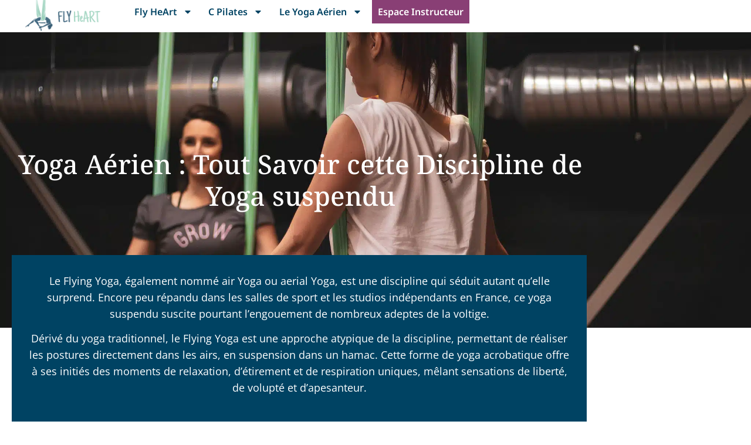

--- FILE ---
content_type: text/html; charset=UTF-8
request_url: https://flyheart.fr/guide-yoga-aerien/
body_size: 32483
content:
<!doctype html>
<html lang="fr-FR">
<head>
	<meta charset="UTF-8">
	<meta name="viewport" content="width=device-width, initial-scale=1">
	<link rel="profile" href="https://gmpg.org/xfn/11">
	<meta name='robots' content='index, follow, max-image-preview:large, max-snippet:-1, max-video-preview:-1' />

	<!-- This site is optimized with the Yoast SEO plugin v26.8 - https://yoast.com/product/yoast-seo-wordpress/ -->
	<title>Yoga Aérien - Le Guide Complet du Flying Yoga | Fly HeArt</title>
<link data-rocket-prefetch href="https://www.gstatic.com" rel="dns-prefetch">
<link data-rocket-prefetch href="https://connect.facebook.net" rel="dns-prefetch">
<link data-rocket-prefetch href="https://www.googletagmanager.com" rel="dns-prefetch">
<link data-rocket-prefetch href="https://www.google.com" rel="dns-prefetch">
<link crossorigin data-rocket-preload as="font" href="https://flyheart.fr/wp-content/uploads/elementor/google-fonts/fonts/notosans-40ec0452.woff2" rel="preload">
<link crossorigin data-rocket-preload as="font" href="https://flyheart.fr/wp-content/uploads/elementor/google-fonts/fonts/notoserif-e22bf423.woff2" rel="preload">
<link crossorigin data-rocket-preload as="font" href="https://flyheart.fr/wp-content/uploads/elementor/google-fonts/fonts/opensans-c79c2f57.woff2" rel="preload">
<link crossorigin data-rocket-preload as="font" href="https://flyheart.fr/wp-content/uploads/elementor/google-fonts/fonts/opensanshebrew-bebc888f.woff2" rel="preload"><link rel="preload" data-rocket-preload as="image" href="https://flyheart.fr/wp-content/uploads/2022/12/yoga-aerien.jpg.webp" fetchpriority="high">
	<meta name="description" content="Intéressé(e) par le yoga aérien ? Découvrez l’histoire du flying yoga, une discipline consistant à effectuer des postures suspendus dans les airs !" />
	<link rel="canonical" href="https://flyheart.fr/guide-yoga-aerien/" />
	<meta property="og:locale" content="fr_FR" />
	<meta property="og:type" content="article" />
	<meta property="og:title" content="Yoga Aérien - Le Guide Complet du Flying Yoga | Fly HeArt" />
	<meta property="og:description" content="Intéressé(e) par le yoga aérien ? Découvrez l’histoire du flying yoga, une discipline consistant à effectuer des postures suspendus dans les airs !" />
	<meta property="og:url" content="https://flyheart.fr/guide-yoga-aerien/" />
	<meta property="og:site_name" content="Fly HeArt" />
	<meta property="article:modified_time" content="2025-10-08T14:29:16+00:00" />
	<meta property="og:image" content="https://flyheart.fr/wp-content/uploads/2022/12/air-yoga-1.jpg" />
	<meta property="og:image:width" content="1280" />
	<meta property="og:image:height" content="854" />
	<meta property="og:image:type" content="image/jpeg" />
	<meta name="twitter:card" content="summary_large_image" />
	<meta name="twitter:label1" content="Durée de lecture estimée" />
	<meta name="twitter:data1" content="10 minutes" />
	<script type="application/ld+json" class="yoast-schema-graph">{"@context":"https://schema.org","@graph":[{"@type":"WebPage","@id":"https://flyheart.fr/guide-yoga-aerien/","url":"https://flyheart.fr/guide-yoga-aerien/","name":"Yoga Aérien - Le Guide Complet du Flying Yoga | Fly HeArt","isPartOf":{"@id":"https://flyheart.fr/#website"},"primaryImageOfPage":{"@id":"https://flyheart.fr/guide-yoga-aerien/#primaryimage"},"image":{"@id":"https://flyheart.fr/guide-yoga-aerien/#primaryimage"},"thumbnailUrl":"https://flyheart.fr/wp-content/uploads/2022/12/air-yoga-1.jpg","datePublished":"2022-12-06T11:51:30+00:00","dateModified":"2025-10-08T14:29:16+00:00","description":"Intéressé(e) par le yoga aérien ? Découvrez l’histoire du flying yoga, une discipline consistant à effectuer des postures suspendus dans les airs !","breadcrumb":{"@id":"https://flyheart.fr/guide-yoga-aerien/#breadcrumb"},"inLanguage":"fr-FR","potentialAction":[{"@type":"ReadAction","target":["https://flyheart.fr/guide-yoga-aerien/"]}]},{"@type":"ImageObject","inLanguage":"fr-FR","@id":"https://flyheart.fr/guide-yoga-aerien/#primaryimage","url":"https://flyheart.fr/wp-content/uploads/2022/12/air-yoga-1.jpg","contentUrl":"https://flyheart.fr/wp-content/uploads/2022/12/air-yoga-1.jpg","width":1280,"height":854,"caption":"L’air yoga est enseigné en salle de sport lors de cours collectifs"},{"@type":"BreadcrumbList","@id":"https://flyheart.fr/guide-yoga-aerien/#breadcrumb","itemListElement":[{"@type":"ListItem","position":1,"name":"FlyHeArt","item":"https://flyheart.fr/"},{"@type":"ListItem","position":2,"name":"Le Guide Complet du Flying Yoga"}]},{"@type":"WebSite","@id":"https://flyheart.fr/#website","url":"https://flyheart.fr/","name":"Fly HeArt","description":"Yoga Aérien","publisher":{"@id":"https://flyheart.fr/#organization"},"potentialAction":[{"@type":"SearchAction","target":{"@type":"EntryPoint","urlTemplate":"https://flyheart.fr/?s={search_term_string}"},"query-input":{"@type":"PropertyValueSpecification","valueRequired":true,"valueName":"search_term_string"}}],"inLanguage":"fr-FR"},{"@type":"Organization","@id":"https://flyheart.fr/#organization","name":"SASU Fly Developpement","url":"https://flyheart.fr/","logo":{"@type":"ImageObject","inLanguage":"fr-FR","@id":"https://flyheart.fr/#/schema/logo/image/","url":"https://flyheart.fr/wp-content/uploads/2022/01/logo-vertical-fly-heart.png","contentUrl":"https://flyheart.fr/wp-content/uploads/2022/01/logo-vertical-fly-heart.png","width":198,"height":250,"caption":"SASU Fly Developpement"},"image":{"@id":"https://flyheart.fr/#/schema/logo/image/"},"sameAs":["https://www.instagram.com/flyheart_officiel/","https://www.linkedin.com/in/marie-pellefigue-16ba43184/?originalSubdomain=fr","https://www.youtube.com/channel/UCz_nOfiks6o6k9tIbGbySHA"]}]}</script>
	<!-- / Yoast SEO plugin. -->


<link rel='dns-prefetch' href='//www.googletagmanager.com' />

<link rel="alternate" type="application/rss+xml" title="Fly HeArt &raquo; Flux" href="https://flyheart.fr/feed/" />
<link rel="alternate" type="application/rss+xml" title="Fly HeArt &raquo; Flux des commentaires" href="https://flyheart.fr/comments/feed/" />
<link rel="alternate" title="oEmbed (JSON)" type="application/json+oembed" href="https://flyheart.fr/wp-json/oembed/1.0/embed?url=https%3A%2F%2Fflyheart.fr%2Fguide-yoga-aerien%2F" />
<link rel="alternate" title="oEmbed (XML)" type="text/xml+oembed" href="https://flyheart.fr/wp-json/oembed/1.0/embed?url=https%3A%2F%2Fflyheart.fr%2Fguide-yoga-aerien%2F&#038;format=xml" />
<style id='wp-img-auto-sizes-contain-inline-css'>
img:is([sizes=auto i],[sizes^="auto," i]){contain-intrinsic-size:3000px 1500px}
/*# sourceURL=wp-img-auto-sizes-contain-inline-css */
</style>
<style id='wp-emoji-styles-inline-css'>

	img.wp-smiley, img.emoji {
		display: inline !important;
		border: none !important;
		box-shadow: none !important;
		height: 1em !important;
		width: 1em !important;
		margin: 0 0.07em !important;
		vertical-align: -0.1em !important;
		background: none !important;
		padding: 0 !important;
	}
/*# sourceURL=wp-emoji-styles-inline-css */
</style>
<style id='wppb-edit-profile-style-inline-css'>


/*# sourceURL=https://flyheart.fr/wp-content/plugins/profile-builder/assets/misc/gutenberg/blocks/build/edit-profile/style-index.css */
</style>
<style id='wppb-login-style-inline-css'>


/*# sourceURL=https://flyheart.fr/wp-content/plugins/profile-builder/assets/misc/gutenberg/blocks/build/login/style-index.css */
</style>
<style id='wppb-recover-password-style-inline-css'>


/*# sourceURL=https://flyheart.fr/wp-content/plugins/profile-builder/assets/misc/gutenberg/blocks/build/recover-password/style-index.css */
</style>
<style id='wppb-register-style-inline-css'>


/*# sourceURL=https://flyheart.fr/wp-content/plugins/profile-builder/assets/misc/gutenberg/blocks/build/register/style-index.css */
</style>
<style id='global-styles-inline-css'>
:root{--wp--preset--aspect-ratio--square: 1;--wp--preset--aspect-ratio--4-3: 4/3;--wp--preset--aspect-ratio--3-4: 3/4;--wp--preset--aspect-ratio--3-2: 3/2;--wp--preset--aspect-ratio--2-3: 2/3;--wp--preset--aspect-ratio--16-9: 16/9;--wp--preset--aspect-ratio--9-16: 9/16;--wp--preset--color--black: #000000;--wp--preset--color--cyan-bluish-gray: #abb8c3;--wp--preset--color--white: #ffffff;--wp--preset--color--pale-pink: #f78da7;--wp--preset--color--vivid-red: #cf2e2e;--wp--preset--color--luminous-vivid-orange: #ff6900;--wp--preset--color--luminous-vivid-amber: #fcb900;--wp--preset--color--light-green-cyan: #7bdcb5;--wp--preset--color--vivid-green-cyan: #00d084;--wp--preset--color--pale-cyan-blue: #8ed1fc;--wp--preset--color--vivid-cyan-blue: #0693e3;--wp--preset--color--vivid-purple: #9b51e0;--wp--preset--gradient--vivid-cyan-blue-to-vivid-purple: linear-gradient(135deg,rgb(6,147,227) 0%,rgb(155,81,224) 100%);--wp--preset--gradient--light-green-cyan-to-vivid-green-cyan: linear-gradient(135deg,rgb(122,220,180) 0%,rgb(0,208,130) 100%);--wp--preset--gradient--luminous-vivid-amber-to-luminous-vivid-orange: linear-gradient(135deg,rgb(252,185,0) 0%,rgb(255,105,0) 100%);--wp--preset--gradient--luminous-vivid-orange-to-vivid-red: linear-gradient(135deg,rgb(255,105,0) 0%,rgb(207,46,46) 100%);--wp--preset--gradient--very-light-gray-to-cyan-bluish-gray: linear-gradient(135deg,rgb(238,238,238) 0%,rgb(169,184,195) 100%);--wp--preset--gradient--cool-to-warm-spectrum: linear-gradient(135deg,rgb(74,234,220) 0%,rgb(151,120,209) 20%,rgb(207,42,186) 40%,rgb(238,44,130) 60%,rgb(251,105,98) 80%,rgb(254,248,76) 100%);--wp--preset--gradient--blush-light-purple: linear-gradient(135deg,rgb(255,206,236) 0%,rgb(152,150,240) 100%);--wp--preset--gradient--blush-bordeaux: linear-gradient(135deg,rgb(254,205,165) 0%,rgb(254,45,45) 50%,rgb(107,0,62) 100%);--wp--preset--gradient--luminous-dusk: linear-gradient(135deg,rgb(255,203,112) 0%,rgb(199,81,192) 50%,rgb(65,88,208) 100%);--wp--preset--gradient--pale-ocean: linear-gradient(135deg,rgb(255,245,203) 0%,rgb(182,227,212) 50%,rgb(51,167,181) 100%);--wp--preset--gradient--electric-grass: linear-gradient(135deg,rgb(202,248,128) 0%,rgb(113,206,126) 100%);--wp--preset--gradient--midnight: linear-gradient(135deg,rgb(2,3,129) 0%,rgb(40,116,252) 100%);--wp--preset--font-size--small: 13px;--wp--preset--font-size--medium: 20px;--wp--preset--font-size--large: 36px;--wp--preset--font-size--x-large: 42px;--wp--preset--spacing--20: 0.44rem;--wp--preset--spacing--30: 0.67rem;--wp--preset--spacing--40: 1rem;--wp--preset--spacing--50: 1.5rem;--wp--preset--spacing--60: 2.25rem;--wp--preset--spacing--70: 3.38rem;--wp--preset--spacing--80: 5.06rem;--wp--preset--shadow--natural: 6px 6px 9px rgba(0, 0, 0, 0.2);--wp--preset--shadow--deep: 12px 12px 50px rgba(0, 0, 0, 0.4);--wp--preset--shadow--sharp: 6px 6px 0px rgba(0, 0, 0, 0.2);--wp--preset--shadow--outlined: 6px 6px 0px -3px rgb(255, 255, 255), 6px 6px rgb(0, 0, 0);--wp--preset--shadow--crisp: 6px 6px 0px rgb(0, 0, 0);}:root { --wp--style--global--content-size: 800px;--wp--style--global--wide-size: 1200px; }:where(body) { margin: 0; }.wp-site-blocks > .alignleft { float: left; margin-right: 2em; }.wp-site-blocks > .alignright { float: right; margin-left: 2em; }.wp-site-blocks > .aligncenter { justify-content: center; margin-left: auto; margin-right: auto; }:where(.wp-site-blocks) > * { margin-block-start: 24px; margin-block-end: 0; }:where(.wp-site-blocks) > :first-child { margin-block-start: 0; }:where(.wp-site-blocks) > :last-child { margin-block-end: 0; }:root { --wp--style--block-gap: 24px; }:root :where(.is-layout-flow) > :first-child{margin-block-start: 0;}:root :where(.is-layout-flow) > :last-child{margin-block-end: 0;}:root :where(.is-layout-flow) > *{margin-block-start: 24px;margin-block-end: 0;}:root :where(.is-layout-constrained) > :first-child{margin-block-start: 0;}:root :where(.is-layout-constrained) > :last-child{margin-block-end: 0;}:root :where(.is-layout-constrained) > *{margin-block-start: 24px;margin-block-end: 0;}:root :where(.is-layout-flex){gap: 24px;}:root :where(.is-layout-grid){gap: 24px;}.is-layout-flow > .alignleft{float: left;margin-inline-start: 0;margin-inline-end: 2em;}.is-layout-flow > .alignright{float: right;margin-inline-start: 2em;margin-inline-end: 0;}.is-layout-flow > .aligncenter{margin-left: auto !important;margin-right: auto !important;}.is-layout-constrained > .alignleft{float: left;margin-inline-start: 0;margin-inline-end: 2em;}.is-layout-constrained > .alignright{float: right;margin-inline-start: 2em;margin-inline-end: 0;}.is-layout-constrained > .aligncenter{margin-left: auto !important;margin-right: auto !important;}.is-layout-constrained > :where(:not(.alignleft):not(.alignright):not(.alignfull)){max-width: var(--wp--style--global--content-size);margin-left: auto !important;margin-right: auto !important;}.is-layout-constrained > .alignwide{max-width: var(--wp--style--global--wide-size);}body .is-layout-flex{display: flex;}.is-layout-flex{flex-wrap: wrap;align-items: center;}.is-layout-flex > :is(*, div){margin: 0;}body .is-layout-grid{display: grid;}.is-layout-grid > :is(*, div){margin: 0;}body{padding-top: 0px;padding-right: 0px;padding-bottom: 0px;padding-left: 0px;}a:where(:not(.wp-element-button)){text-decoration: underline;}:root :where(.wp-element-button, .wp-block-button__link){background-color: #32373c;border-width: 0;color: #fff;font-family: inherit;font-size: inherit;font-style: inherit;font-weight: inherit;letter-spacing: inherit;line-height: inherit;padding-top: calc(0.667em + 2px);padding-right: calc(1.333em + 2px);padding-bottom: calc(0.667em + 2px);padding-left: calc(1.333em + 2px);text-decoration: none;text-transform: inherit;}.has-black-color{color: var(--wp--preset--color--black) !important;}.has-cyan-bluish-gray-color{color: var(--wp--preset--color--cyan-bluish-gray) !important;}.has-white-color{color: var(--wp--preset--color--white) !important;}.has-pale-pink-color{color: var(--wp--preset--color--pale-pink) !important;}.has-vivid-red-color{color: var(--wp--preset--color--vivid-red) !important;}.has-luminous-vivid-orange-color{color: var(--wp--preset--color--luminous-vivid-orange) !important;}.has-luminous-vivid-amber-color{color: var(--wp--preset--color--luminous-vivid-amber) !important;}.has-light-green-cyan-color{color: var(--wp--preset--color--light-green-cyan) !important;}.has-vivid-green-cyan-color{color: var(--wp--preset--color--vivid-green-cyan) !important;}.has-pale-cyan-blue-color{color: var(--wp--preset--color--pale-cyan-blue) !important;}.has-vivid-cyan-blue-color{color: var(--wp--preset--color--vivid-cyan-blue) !important;}.has-vivid-purple-color{color: var(--wp--preset--color--vivid-purple) !important;}.has-black-background-color{background-color: var(--wp--preset--color--black) !important;}.has-cyan-bluish-gray-background-color{background-color: var(--wp--preset--color--cyan-bluish-gray) !important;}.has-white-background-color{background-color: var(--wp--preset--color--white) !important;}.has-pale-pink-background-color{background-color: var(--wp--preset--color--pale-pink) !important;}.has-vivid-red-background-color{background-color: var(--wp--preset--color--vivid-red) !important;}.has-luminous-vivid-orange-background-color{background-color: var(--wp--preset--color--luminous-vivid-orange) !important;}.has-luminous-vivid-amber-background-color{background-color: var(--wp--preset--color--luminous-vivid-amber) !important;}.has-light-green-cyan-background-color{background-color: var(--wp--preset--color--light-green-cyan) !important;}.has-vivid-green-cyan-background-color{background-color: var(--wp--preset--color--vivid-green-cyan) !important;}.has-pale-cyan-blue-background-color{background-color: var(--wp--preset--color--pale-cyan-blue) !important;}.has-vivid-cyan-blue-background-color{background-color: var(--wp--preset--color--vivid-cyan-blue) !important;}.has-vivid-purple-background-color{background-color: var(--wp--preset--color--vivid-purple) !important;}.has-black-border-color{border-color: var(--wp--preset--color--black) !important;}.has-cyan-bluish-gray-border-color{border-color: var(--wp--preset--color--cyan-bluish-gray) !important;}.has-white-border-color{border-color: var(--wp--preset--color--white) !important;}.has-pale-pink-border-color{border-color: var(--wp--preset--color--pale-pink) !important;}.has-vivid-red-border-color{border-color: var(--wp--preset--color--vivid-red) !important;}.has-luminous-vivid-orange-border-color{border-color: var(--wp--preset--color--luminous-vivid-orange) !important;}.has-luminous-vivid-amber-border-color{border-color: var(--wp--preset--color--luminous-vivid-amber) !important;}.has-light-green-cyan-border-color{border-color: var(--wp--preset--color--light-green-cyan) !important;}.has-vivid-green-cyan-border-color{border-color: var(--wp--preset--color--vivid-green-cyan) !important;}.has-pale-cyan-blue-border-color{border-color: var(--wp--preset--color--pale-cyan-blue) !important;}.has-vivid-cyan-blue-border-color{border-color: var(--wp--preset--color--vivid-cyan-blue) !important;}.has-vivid-purple-border-color{border-color: var(--wp--preset--color--vivid-purple) !important;}.has-vivid-cyan-blue-to-vivid-purple-gradient-background{background: var(--wp--preset--gradient--vivid-cyan-blue-to-vivid-purple) !important;}.has-light-green-cyan-to-vivid-green-cyan-gradient-background{background: var(--wp--preset--gradient--light-green-cyan-to-vivid-green-cyan) !important;}.has-luminous-vivid-amber-to-luminous-vivid-orange-gradient-background{background: var(--wp--preset--gradient--luminous-vivid-amber-to-luminous-vivid-orange) !important;}.has-luminous-vivid-orange-to-vivid-red-gradient-background{background: var(--wp--preset--gradient--luminous-vivid-orange-to-vivid-red) !important;}.has-very-light-gray-to-cyan-bluish-gray-gradient-background{background: var(--wp--preset--gradient--very-light-gray-to-cyan-bluish-gray) !important;}.has-cool-to-warm-spectrum-gradient-background{background: var(--wp--preset--gradient--cool-to-warm-spectrum) !important;}.has-blush-light-purple-gradient-background{background: var(--wp--preset--gradient--blush-light-purple) !important;}.has-blush-bordeaux-gradient-background{background: var(--wp--preset--gradient--blush-bordeaux) !important;}.has-luminous-dusk-gradient-background{background: var(--wp--preset--gradient--luminous-dusk) !important;}.has-pale-ocean-gradient-background{background: var(--wp--preset--gradient--pale-ocean) !important;}.has-electric-grass-gradient-background{background: var(--wp--preset--gradient--electric-grass) !important;}.has-midnight-gradient-background{background: var(--wp--preset--gradient--midnight) !important;}.has-small-font-size{font-size: var(--wp--preset--font-size--small) !important;}.has-medium-font-size{font-size: var(--wp--preset--font-size--medium) !important;}.has-large-font-size{font-size: var(--wp--preset--font-size--large) !important;}.has-x-large-font-size{font-size: var(--wp--preset--font-size--x-large) !important;}
:root :where(.wp-block-pullquote){font-size: 1.5em;line-height: 1.6;}
/*# sourceURL=global-styles-inline-css */
</style>
<link data-minify="1" rel='stylesheet' id='pmpro_frontend_base-css' href='https://flyheart.fr/wp-content/cache/background-css/1/flyheart.fr/wp-content/cache/min/1/wp-content/plugins/paid-memberships-pro/css/frontend/base.css?ver=1769160655&wpr_t=1769795564' media='all' />
<link data-minify="1" rel='stylesheet' id='pmpro_frontend_variation_1-css' href='https://flyheart.fr/wp-content/cache/min/1/wp-content/plugins/paid-memberships-pro/css/frontend/variation_1.css?ver=1769160655' media='all' />
<link rel='stylesheet' id='learndash_quiz_front_css-css' href='//flyheart.fr/wp-content/plugins/sfwd-lms/themes/legacy/templates/learndash_quiz_front.min.css?ver=4.25.7.1' media='all' />
<link data-minify="1" rel='stylesheet' id='dashicons-css' href='https://flyheart.fr/wp-content/cache/min/1/wp-includes/css/dashicons.min.css?ver=1769160655' media='all' />
<link data-minify="1" rel='stylesheet' id='learndash-css' href='https://flyheart.fr/wp-content/cache/min/1/wp-content/plugins/sfwd-lms/src/assets/dist/css/styles.css?ver=1769160655' media='all' />
<link rel='stylesheet' id='jquery-dropdown-css-css' href='//flyheart.fr/wp-content/plugins/sfwd-lms/assets/css/jquery.dropdown.min.css?ver=4.25.7.1' media='all' />
<link rel='stylesheet' id='learndash_lesson_video-css' href='//flyheart.fr/wp-content/plugins/sfwd-lms/themes/legacy/templates/learndash_lesson_video.min.css?ver=4.25.7.1' media='all' />
<link data-minify="1" rel='stylesheet' id='learndash-admin-bar-css' href='https://flyheart.fr/wp-content/cache/min/1/wp-content/plugins/sfwd-lms/src/assets/dist/css/admin-bar/styles.css?ver=1769160655' media='all' />
<link data-minify="1" rel='stylesheet' id='learndash-course-grid-skin-grid-css' href='https://flyheart.fr/wp-content/cache/min/1/wp-content/plugins/sfwd-lms/includes/course-grid/templates/skins/grid/style.css?ver=1769160655' media='all' />
<link data-minify="1" rel='stylesheet' id='learndash-course-grid-pagination-css' href='https://flyheart.fr/wp-content/cache/min/1/wp-content/plugins/sfwd-lms/includes/course-grid/templates/pagination/style.css?ver=1769160655' media='all' />
<link data-minify="1" rel='stylesheet' id='learndash-course-grid-filter-css' href='https://flyheart.fr/wp-content/cache/min/1/wp-content/plugins/sfwd-lms/includes/course-grid/templates/filter/style.css?ver=1769160655' media='all' />
<link data-minify="1" rel='stylesheet' id='learndash-course-grid-card-grid-1-css' href='https://flyheart.fr/wp-content/cache/min/1/wp-content/plugins/sfwd-lms/includes/course-grid/templates/cards/grid-1/style.css?ver=1769160655' media='all' />
<link data-minify="1" rel='stylesheet' id='hello-elementor-css' href='https://flyheart.fr/wp-content/cache/min/1/wp-content/themes/hello-elementor/assets/css/reset.css?ver=1769160655' media='all' />
<link data-minify="1" rel='stylesheet' id='hello-elementor-theme-style-css' href='https://flyheart.fr/wp-content/cache/min/1/wp-content/themes/hello-elementor/assets/css/theme.css?ver=1769160655' media='all' />
<link data-minify="1" rel='stylesheet' id='hello-elementor-header-footer-css' href='https://flyheart.fr/wp-content/cache/min/1/wp-content/themes/hello-elementor/assets/css/header-footer.css?ver=1769160655' media='all' />
<link rel='stylesheet' id='elementor-frontend-css' href='https://flyheart.fr/wp-content/uploads/elementor/css/custom-frontend.min.css?ver=1769160628' media='all' />
<link rel='stylesheet' id='elementor-post-2279-css' href='https://flyheart.fr/wp-content/uploads/elementor/css/post-2279.css?ver=1769160628' media='all' />
<link data-minify="1" rel='stylesheet' id='learndash-front-css' href='https://flyheart.fr/wp-content/cache/min/1/wp-content/plugins/sfwd-lms/themes/ld30/assets/css/learndash.min.css?ver=1769160655' media='all' />
<style id='learndash-front-inline-css'>
		.learndash-wrapper .ld-item-list .ld-item-list-item.ld-is-next,
		.learndash-wrapper .wpProQuiz_content .wpProQuiz_questionListItem label:focus-within {
			border-color: #96cfbd;
		}

		/*
		.learndash-wrapper a:not(.ld-button):not(#quiz_continue_link):not(.ld-focus-menu-link):not(.btn-blue):not(#quiz_continue_link):not(.ld-js-register-account):not(#ld-focus-mode-course-heading):not(#btn-join):not(.ld-item-name):not(.ld-table-list-item-preview):not(.ld-lesson-item-preview-heading),
		 */

		.learndash-wrapper .ld-breadcrumbs a,
		.learndash-wrapper .ld-lesson-item.ld-is-current-lesson .ld-lesson-item-preview-heading,
		.learndash-wrapper .ld-lesson-item.ld-is-current-lesson .ld-lesson-title,
		.learndash-wrapper .ld-primary-color-hover:hover,
		.learndash-wrapper .ld-primary-color,
		.learndash-wrapper .ld-primary-color-hover:hover,
		.learndash-wrapper .ld-primary-color,
		.learndash-wrapper .ld-tabs .ld-tabs-navigation .ld-tab.ld-active,
		.learndash-wrapper .ld-button.ld-button-transparent,
		.learndash-wrapper .ld-button.ld-button-reverse,
		.learndash-wrapper .ld-icon-certificate,
		.learndash-wrapper .ld-login-modal .ld-login-modal-login .ld-modal-heading,
		#wpProQuiz_user_content a,
		.learndash-wrapper .ld-item-list .ld-item-list-item a.ld-item-name:hover,
		.learndash-wrapper .ld-focus-comments__heading-actions .ld-expand-button,
		.learndash-wrapper .ld-focus-comments__heading a,
		.learndash-wrapper .ld-focus-comments .comment-respond a,
		.learndash-wrapper .ld-focus-comment .ld-comment-reply a.comment-reply-link:hover,
		.learndash-wrapper .ld-expand-button.ld-button-alternate {
			color: #96cfbd !important;
		}

		.learndash-wrapper .ld-focus-comment.bypostauthor>.ld-comment-wrapper,
		.learndash-wrapper .ld-focus-comment.role-group_leader>.ld-comment-wrapper,
		.learndash-wrapper .ld-focus-comment.role-administrator>.ld-comment-wrapper {
			background-color:rgba(150, 207, 189, 0.03) !important;
		}


		.learndash-wrapper .ld-primary-background,
		.learndash-wrapper .ld-tabs .ld-tabs-navigation .ld-tab.ld-active:after {
			background: #96cfbd !important;
		}



		.learndash-wrapper .ld-course-navigation .ld-lesson-item.ld-is-current-lesson .ld-status-incomplete,
		.learndash-wrapper .ld-focus-comment.bypostauthor:not(.ptype-sfwd-assignment) >.ld-comment-wrapper>.ld-comment-avatar img,
		.learndash-wrapper .ld-focus-comment.role-group_leader>.ld-comment-wrapper>.ld-comment-avatar img,
		.learndash-wrapper .ld-focus-comment.role-administrator>.ld-comment-wrapper>.ld-comment-avatar img {
			border-color: #96cfbd !important;
		}



		.learndash-wrapper .ld-loading::before {
			border-top:3px solid #96cfbd !important;
		}

		.learndash-wrapper .ld-button:hover:not([disabled]):not(.ld-button-transparent):not(.ld--ignore-inline-css),
		#learndash-tooltips .ld-tooltip:after,
		#learndash-tooltips .ld-tooltip,
		.ld-tooltip:not(.ld-tooltip--modern) [role="tooltip"],
		.learndash-wrapper .ld-primary-background,
		.learndash-wrapper .btn-join:not(.ld--ignore-inline-css),
		.learndash-wrapper #btn-join:not(.ld--ignore-inline-css),
		.learndash-wrapper .ld-button:not([disabled]):not(.ld-button-reverse):not(.ld-button-transparent):not(.ld--ignore-inline-css),
		.learndash-wrapper .ld-expand-button:not([disabled]),
		.learndash-wrapper .wpProQuiz_content .wpProQuiz_button:not([disabled]):not(.wpProQuiz_button_reShowQuestion):not(.wpProQuiz_button_restartQuiz),
		.learndash-wrapper .wpProQuiz_content .wpProQuiz_button2:not([disabled]),
		.learndash-wrapper .ld-focus .ld-focus-sidebar .ld-course-navigation-heading,
		.learndash-wrapper .ld-focus-comments .form-submit #submit,
		.learndash-wrapper .ld-login-modal input[type='submit']:not([disabled]),
		.learndash-wrapper .ld-login-modal .ld-login-modal-register:not([disabled]),
		.learndash-wrapper .wpProQuiz_content .wpProQuiz_certificate a.btn-blue:not([disabled]),
		.learndash-wrapper .ld-focus .ld-focus-header .ld-user-menu .ld-user-menu-items a:not([disabled]),
		#wpProQuiz_user_content table.wp-list-table thead th,
		#wpProQuiz_overlay_close:not([disabled]),
		.learndash-wrapper .ld-expand-button.ld-button-alternate:not([disabled]) .ld-icon {
			background-color: #96cfbd !important;
			color: #000000;
		}

		.learndash-wrapper .ld-focus .ld-focus-sidebar .ld-focus-sidebar-trigger:not([disabled]):not(:hover):not(:focus) .ld-icon {
			background-color: #96cfbd;
		}

		.learndash-wrapper .ld-focus .ld-focus-sidebar .ld-focus-sidebar-trigger:hover .ld-icon,
		.learndash-wrapper .ld-focus .ld-focus-sidebar .ld-focus-sidebar-trigger:focus .ld-icon {
			border-color: #96cfbd;
			color: #96cfbd;
		}

		.learndash-wrapper .ld-button:focus:not(.ld-button-transparent):not(.ld--ignore-inline-css),
		.learndash-wrapper .btn-join:focus:not(.ld--ignore-inline-css),
		.learndash-wrapper #btn-join:focus:not(.ld--ignore-inline-css),
		.learndash-wrapper .ld-expand-button:focus,
		.learndash-wrapper .wpProQuiz_content .wpProQuiz_button:not(.wpProQuiz_button_reShowQuestion):focus:not(.wpProQuiz_button_restartQuiz),
		.learndash-wrapper .wpProQuiz_content .wpProQuiz_button2:focus,
		.learndash-wrapper .ld-focus-comments .form-submit #submit,
		.learndash-wrapper .ld-login-modal input[type='submit']:focus,
		.learndash-wrapper .ld-login-modal .ld-login-modal-register:focus,
		.learndash-wrapper .wpProQuiz_content .wpProQuiz_certificate a.btn-blue:focus {
			opacity: 0.75; /* Replicates the hover/focus states pre-4.21.3. */
			outline-color: #96cfbd;
		}

		.learndash-wrapper .ld-button:hover:not(.ld-button-transparent):not(.ld--ignore-inline-css),
		.learndash-wrapper .btn-join:hover:not(.ld--ignore-inline-css),
		.learndash-wrapper #btn-join:hover:not(.ld--ignore-inline-css),
		.learndash-wrapper .ld-expand-button:hover,
		.learndash-wrapper .wpProQuiz_content .wpProQuiz_button:not(.wpProQuiz_button_reShowQuestion):hover:not(.wpProQuiz_button_restartQuiz),
		.learndash-wrapper .wpProQuiz_content .wpProQuiz_button2:hover,
		.learndash-wrapper .ld-focus-comments .form-submit #submit,
		.learndash-wrapper .ld-login-modal input[type='submit']:hover,
		.learndash-wrapper .ld-login-modal .ld-login-modal-register:hover,
		.learndash-wrapper .wpProQuiz_content .wpProQuiz_certificate a.btn-blue:hover {
			background-color: #96cfbd; /* Replicates the hover/focus states pre-4.21.3. */
			opacity: 0.85; /* Replicates the hover/focus states pre-4.21.3. */
		}

		.learndash-wrapper .ld-item-list .ld-item-search .ld-closer:focus {
			border-color: #96cfbd;
		}

		.learndash-wrapper .ld-focus .ld-focus-header .ld-user-menu .ld-user-menu-items:before {
			border-bottom-color: #96cfbd !important;
		}

		.learndash-wrapper .ld-button.ld-button-transparent:hover {
			background: transparent !important;
		}

		.learndash-wrapper .ld-button.ld-button-transparent:focus {
			outline-color: #96cfbd;
		}

		.learndash-wrapper .ld-focus .ld-focus-header .sfwd-mark-complete .learndash_mark_complete_button:not(.ld--ignore-inline-css),
		.learndash-wrapper .ld-focus .ld-focus-header #sfwd-mark-complete #learndash_mark_complete_button,
		.learndash-wrapper .ld-button.ld-button-transparent,
		.learndash-wrapper .ld-button.ld-button-alternate,
		.learndash-wrapper .ld-expand-button.ld-button-alternate {
			background-color:transparent !important;
		}

		.learndash-wrapper .ld-focus-header .ld-user-menu .ld-user-menu-items a,
		.learndash-wrapper .ld-button.ld-button-reverse:hover,
		.learndash-wrapper .ld-alert-success .ld-alert-icon.ld-icon-certificate,
		.learndash-wrapper .ld-alert-warning .ld-button,
		.learndash-wrapper .ld-primary-background.ld-status {
			color:white !important;
		}

		.learndash-wrapper .ld-status.ld-status-unlocked {
			background-color: rgba(150,207,189,0.2) !important;
			color: #96cfbd !important;
		}

		.learndash-wrapper .wpProQuiz_content .wpProQuiz_addToplist {
			background-color: rgba(150,207,189,0.1) !important;
			border: 1px solid #96cfbd !important;
		}

		.learndash-wrapper .wpProQuiz_content .wpProQuiz_toplistTable th {
			background: #96cfbd !important;
		}

		.learndash-wrapper .wpProQuiz_content .wpProQuiz_toplistTrOdd {
			background-color: rgba(150,207,189,0.1) !important;
		}


		.learndash-wrapper .wpProQuiz_content .wpProQuiz_time_limit .wpProQuiz_progress {
			background-color: #96cfbd !important;
		}
		
		.learndash-wrapper #quiz_continue_link,
		.learndash-wrapper .ld-secondary-background,
		.learndash-wrapper .learndash_mark_complete_button:not(.ld--ignore-inline-css),
		.learndash-wrapper #learndash_mark_complete_button,
		.learndash-wrapper .ld-status-complete,
		.learndash-wrapper .ld-alert-success .ld-button,
		.learndash-wrapper .ld-alert-success .ld-alert-icon {
			background-color: #894074 !important;
		}

		.learndash-wrapper #quiz_continue_link:focus,
		.learndash-wrapper .learndash_mark_complete_button:focus:not(.ld--ignore-inline-css),
		.learndash-wrapper #learndash_mark_complete_button:focus,
		.learndash-wrapper .ld-alert-success .ld-button:focus {
			outline-color: #894074;
		}

		.learndash-wrapper .wpProQuiz_content a#quiz_continue_link {
			background-color: #894074 !important;
		}

		.learndash-wrapper .wpProQuiz_content a#quiz_continue_link:focus {
			outline-color: #894074;
		}

		.learndash-wrapper .course_progress .sending_progress_bar {
			background: #894074 !important;
		}

		.learndash-wrapper .wpProQuiz_content .wpProQuiz_button_reShowQuestion:hover, .learndash-wrapper .wpProQuiz_content .wpProQuiz_button_restartQuiz:hover {
			background-color: #894074 !important;
			opacity: 0.75;
		}

		.learndash-wrapper .wpProQuiz_content .wpProQuiz_button_reShowQuestion:focus,
		.learndash-wrapper .wpProQuiz_content .wpProQuiz_button_restartQuiz:focus {
			outline-color: #894074;
		}

		.learndash-wrapper .ld-secondary-color-hover:hover,
		.learndash-wrapper .ld-secondary-color,
		.learndash-wrapper .ld-focus .ld-focus-header .sfwd-mark-complete .learndash_mark_complete_button:not(.ld--ignore-inline-css),
		.learndash-wrapper .ld-focus .ld-focus-header #sfwd-mark-complete #learndash_mark_complete_button,
		.learndash-wrapper .ld-focus .ld-focus-header .sfwd-mark-complete:after {
			color: #894074 !important;
		}

		.learndash-wrapper .ld-secondary-in-progress-icon {
			border-left-color: #894074 !important;
			border-top-color: #894074 !important;
		}

		.learndash-wrapper .ld-alert-success {
			border-color: #894074;
			background-color: transparent !important;
			color: #894074;
		}

		
		.learndash-wrapper .ld-alert-warning {
			background-color:transparent;
		}

		.learndash-wrapper .ld-status-waiting,
		.learndash-wrapper .ld-alert-warning .ld-alert-icon {
			background-color: #f15d60 !important;
		}

		.learndash-wrapper .ld-tertiary-color-hover:hover,
		.learndash-wrapper .ld-tertiary-color,
		.learndash-wrapper .ld-alert-warning {
			color: #f15d60 !important;
		}

		.learndash-wrapper .ld-tertiary-background {
			background-color: #f15d60 !important;
		}

		.learndash-wrapper .ld-alert-warning {
			border-color: #f15d60 !important;
		}

		.learndash-wrapper .ld-tertiary-background,
		.learndash-wrapper .ld-alert-warning .ld-alert-icon {
			color:white !important;
		}

		.learndash-wrapper .wpProQuiz_content .wpProQuiz_reviewQuestion li.wpProQuiz_reviewQuestionReview,
		.learndash-wrapper .wpProQuiz_content .wpProQuiz_box li.wpProQuiz_reviewQuestionReview {
			background-color: #f15d60 !important;
		}

				.learndash-wrapper .ld-focus .ld-focus-main .ld-focus-content {
			max-width: 1180px;
		}
		
/*# sourceURL=learndash-front-inline-css */
</style>
<link rel='stylesheet' id='e-animation-fadeInUp-css' href='https://flyheart.fr/wp-content/plugins/elementor/assets/lib/animations/styles/fadeInUp.min.css?ver=3.34.1' media='all' />
<link rel='stylesheet' id='widget-image-css' href='https://flyheart.fr/wp-content/plugins/elementor/assets/css/widget-image.min.css?ver=3.34.1' media='all' />
<link rel='stylesheet' id='widget-nav-menu-css' href='https://flyheart.fr/wp-content/uploads/elementor/css/custom-pro-widget-nav-menu.min.css?ver=1769160628' media='all' />
<link rel='stylesheet' id='e-sticky-css' href='https://flyheart.fr/wp-content/plugins/elementor-pro/assets/css/modules/sticky.min.css?ver=3.34.0' media='all' />
<link rel='stylesheet' id='widget-icon-list-css' href='https://flyheart.fr/wp-content/uploads/elementor/css/custom-widget-icon-list.min.css?ver=1769160628' media='all' />
<link rel='stylesheet' id='widget-heading-css' href='https://flyheart.fr/wp-content/plugins/elementor/assets/css/widget-heading.min.css?ver=3.34.1' media='all' />
<link rel='stylesheet' id='widget-form-css' href='https://flyheart.fr/wp-content/plugins/elementor-pro/assets/css/widget-form.min.css?ver=3.34.0' media='all' />
<link data-minify="1" rel='stylesheet' id='pafe-8903-css' href='https://flyheart.fr/wp-content/cache/min/1/wp-content/uploads/premium-addons-elementor/pafe-8903.css?ver=1769160708' media='all' />
<link rel='stylesheet' id='e-animation-fadeIn-css' href='https://flyheart.fr/wp-content/plugins/elementor/assets/lib/animations/styles/fadeIn.min.css?ver=3.34.1' media='all' />
<link rel='stylesheet' id='widget-breadcrumbs-css' href='https://flyheart.fr/wp-content/plugins/elementor-pro/assets/css/widget-breadcrumbs.min.css?ver=3.34.0' media='all' />
<link rel='stylesheet' id='e-animation-fadeInLeft-css' href='https://flyheart.fr/wp-content/plugins/elementor/assets/lib/animations/styles/fadeInLeft.min.css?ver=3.34.1' media='all' />
<link rel='stylesheet' id='pa-glass-css' href='https://flyheart.fr/wp-content/plugins/premium-addons-for-elementor/assets/frontend/min-css/liquid-glass.min.css?ver=4.11.64' media='all' />
<link data-minify="1" rel='stylesheet' id='font-awesome-5-all-css' href='https://flyheart.fr/wp-content/cache/min/1/wp-content/plugins/elementor/assets/lib/font-awesome/css/all.min.css?ver=1769160655' media='all' />
<link rel='stylesheet' id='pa-slick-css' href='https://flyheart.fr/wp-content/plugins/premium-addons-for-elementor/assets/frontend/min-css/slick.min.css?ver=4.11.64' media='all' />
<link rel='stylesheet' id='e-animation-fadeInRight-css' href='https://flyheart.fr/wp-content/plugins/elementor/assets/lib/animations/styles/fadeInRight.min.css?ver=3.34.1' media='all' />
<link rel='stylesheet' id='widget-accordion-css' href='https://flyheart.fr/wp-content/uploads/elementor/css/custom-widget-accordion.min.css?ver=1769160628' media='all' />
<link rel='stylesheet' id='elementor-post-8903-css' href='https://flyheart.fr/wp-content/cache/background-css/1/flyheart.fr/wp-content/uploads/elementor/css/post-8903.css?ver=1769160708&wpr_t=1769795564' media='all' />
<link rel='stylesheet' id='elementor-post-11225-css' href='https://flyheart.fr/wp-content/uploads/elementor/css/post-11225.css?ver=1769160628' media='all' />
<link rel='stylesheet' id='elementor-post-2864-css' href='https://flyheart.fr/wp-content/uploads/elementor/css/post-2864.css?ver=1769160628' media='all' />
<link rel='stylesheet' id='exad-slick-css' href='https://flyheart.fr/wp-content/plugins/exclusive-addons-for-elementor/assets/vendor/css/slick.min.css?ver=c3b1f7' media='all' />
<link data-minify="1" rel='stylesheet' id='exad-slick-theme-css' href='https://flyheart.fr/wp-content/cache/min/1/wp-content/plugins/exclusive-addons-for-elementor/assets/vendor/css/slick-theme.min.css?ver=1769160655' media='all' />
<link data-minify="1" rel='stylesheet' id='exad-image-hover-css' href='https://flyheart.fr/wp-content/cache/background-css/1/flyheart.fr/wp-content/cache/min/1/wp-content/plugins/exclusive-addons-for-elementor/assets/vendor/css/imagehover.css?ver=1769160655&wpr_t=1769795564' media='all' />
<link rel='stylesheet' id='exad-swiperv5-css' href='https://flyheart.fr/wp-content/plugins/exclusive-addons-for-elementor/assets/vendor/css/swiper.min.css?ver=2.7.9.8' media='all' />
<link data-minify="1" rel='stylesheet' id='exad-main-style-css' href='https://flyheart.fr/wp-content/cache/min/1/wp-content/plugins/exclusive-addons-for-elementor/assets/css/exad-styles.min.css?ver=1769160655' media='all' />
<link data-minify="1" rel='stylesheet' id='wpgdprc-front-css-css' href='https://flyheart.fr/wp-content/cache/min/1/wp-content/plugins/wp-gdpr-compliance/Assets/css/front.css?ver=1769160655' media='all' />
<style id='wpgdprc-front-css-inline-css'>
:root{--wp-gdpr--bar--background-color: #000000;--wp-gdpr--bar--color: #ffffff;--wp-gdpr--button--background-color: #ffffff;--wp-gdpr--button--background-color--darken: #d8d8d8;--wp-gdpr--button--color: #000000;}
/*# sourceURL=wpgdprc-front-css-inline-css */
</style>
<style id='rocket-lazyload-inline-css'>
.rll-youtube-player{position:relative;padding-bottom:56.23%;height:0;overflow:hidden;max-width:100%;}.rll-youtube-player:focus-within{outline: 2px solid currentColor;outline-offset: 5px;}.rll-youtube-player iframe{position:absolute;top:0;left:0;width:100%;height:100%;z-index:100;background:0 0}.rll-youtube-player img{bottom:0;display:block;left:0;margin:auto;max-width:100%;width:100%;position:absolute;right:0;top:0;border:none;height:auto;-webkit-transition:.4s all;-moz-transition:.4s all;transition:.4s all}.rll-youtube-player img:hover{-webkit-filter:brightness(75%)}.rll-youtube-player .play{height:100%;width:100%;left:0;top:0;position:absolute;background:var(--wpr-bg-9bbc7d1f-bffc-4d2c-8399-cf61b98282e5) no-repeat center;background-color: transparent !important;cursor:pointer;border:none;}.wp-embed-responsive .wp-has-aspect-ratio .rll-youtube-player{position:absolute;padding-bottom:0;width:100%;height:100%;top:0;bottom:0;left:0;right:0}
/*# sourceURL=rocket-lazyload-inline-css */
</style>
<link data-minify="1" rel='stylesheet' id='elementor-gf-local-notoserif-css' href='https://flyheart.fr/wp-content/cache/min/1/wp-content/uploads/elementor/google-fonts/css/notoserif.css?ver=1769160655' media='all' />
<link data-minify="1" rel='stylesheet' id='elementor-gf-local-opensans-css' href='https://flyheart.fr/wp-content/cache/min/1/wp-content/uploads/elementor/google-fonts/css/opensans.css?ver=1769160655' media='all' />
<link data-minify="1" rel='stylesheet' id='elementor-gf-local-rufina-css' href='https://flyheart.fr/wp-content/cache/min/1/wp-content/uploads/elementor/google-fonts/css/rufina.css?ver=1769160655' media='all' />
<link data-minify="1" rel='stylesheet' id='elementor-gf-local-notosans-css' href='https://flyheart.fr/wp-content/cache/min/1/wp-content/uploads/elementor/google-fonts/css/notosans.css?ver=1769160655' media='all' />
<link data-minify="1" rel='stylesheet' id='elementor-gf-local-roboto-css' href='https://flyheart.fr/wp-content/cache/min/1/wp-content/uploads/elementor/google-fonts/css/roboto.css?ver=1769160655' media='all' />
<link data-minify="1" rel='stylesheet' id='elementor-gf-local-opensanshebrew-css' href='https://flyheart.fr/wp-content/cache/min/1/wp-content/uploads/elementor/google-fonts/css/opensanshebrew.css?ver=1769160655' media='all' />
<link data-minify="1" rel='stylesheet' id='wppb_stylesheet-css' href='https://flyheart.fr/wp-content/cache/background-css/1/flyheart.fr/wp-content/cache/min/1/wp-content/plugins/profile-builder/assets/css/style-front-end.css?ver=1769160655&wpr_t=1769795564' media='all' />
<script src="https://flyheart.fr/wp-includes/js/jquery/jquery.min.js?ver=3.7.1" id="jquery-core-js" data-rocket-defer defer></script>
<script src="https://flyheart.fr/wp-includes/js/jquery/jquery-migrate.min.js?ver=3.4.1" id="jquery-migrate-js" data-rocket-defer defer></script>

<!-- Extrait de code de la balise Google (gtag.js) ajouté par Site Kit -->
<!-- Extrait Google Analytics ajouté par Site Kit -->
<script src="https://www.googletagmanager.com/gtag/js?id=G-TTR4P78CTE" id="google_gtagjs-js" async></script>
<script id="google_gtagjs-js-after">
window.dataLayer = window.dataLayer || [];function gtag(){dataLayer.push(arguments);}
gtag("set","linker",{"domains":["flyheart.fr"]});
gtag("js", new Date());
gtag("set", "developer_id.dZTNiMT", true);
gtag("config", "G-TTR4P78CTE");
//# sourceURL=google_gtagjs-js-after
</script>
<script id="wpgdprc-front-js-js-extra">
var wpgdprcFront = {"ajaxUrl":"https://flyheart.fr/wp-admin/admin-ajax.php","ajaxNonce":"12dbad9dff","ajaxArg":"security","pluginPrefix":"wpgdprc","blogId":"1","isMultiSite":"","locale":"fr_FR","showSignUpModal":"1","showFormModal":"","cookieName":"wpgdprc-consent","consentVersion":"","path":"/","prefix":"wpgdprc"};
//# sourceURL=wpgdprc-front-js-js-extra
</script>
<script src="https://flyheart.fr/wp-content/plugins/wp-gdpr-compliance/Assets/js/front.min.js?ver=1706520769" id="wpgdprc-front-js-js" data-rocket-defer defer></script>
<link rel="https://api.w.org/" href="https://flyheart.fr/wp-json/" /><link rel="alternate" title="JSON" type="application/json" href="https://flyheart.fr/wp-json/wp/v2/pages/8903" /><link rel="EditURI" type="application/rsd+xml" title="RSD" href="https://flyheart.fr/xmlrpc.php?rsd" />

<link rel='shortlink' href='https://flyheart.fr/?p=8903' />
<meta name="generator" content="Site Kit by Google 1.170.0" /><style id="pmpro_colors">:root {
	--pmpro--color--base: #ffffff;
	--pmpro--color--contrast: #222222;
	--pmpro--color--accent: #0c3d54;
	--pmpro--color--accent--variation: hsl( 199,75%,28.5% );
	--pmpro--color--border--variation: hsl( 0,0%,91% );
}</style>		<style>
			.learndash-paidmemberships-notice.warning {
				background-color: #f5e942;
				border: 2px solid #f5da42;
				border-radius: 5px;
				padding: 10px 15px;
			}
		</style>
		<meta name="generator" content="Elementor 3.34.1; features: e_font_icon_svg, additional_custom_breakpoints; settings: css_print_method-external, google_font-enabled, font_display-swap">
<!-- Meta Pixel Code -->
<script>
!function(f,b,e,v,n,t,s)
{if(f.fbq)return;n=f.fbq=function(){n.callMethod?
n.callMethod.apply(n,arguments):n.queue.push(arguments)};
if(!f._fbq)f._fbq=n;n.push=n;n.loaded=!0;n.version='2.0';
n.queue=[];t=b.createElement(e);t.async=!0;
t.src=v;s=b.getElementsByTagName(e)[0];
s.parentNode.insertBefore(t,s)}(window, document,'script',
'https://connect.facebook.net/en_US/fbevents.js');
fbq('init', '2996680630578260');
fbq('track', 'PageView');
</script>
<noscript><img height="1" width="1" style="display:none"
src="https://www.facebook.com/tr?id=2996680630578260&ev=PageView&noscript=1"
/></noscript>
<!-- End Meta Pixel Code -->
			<style>
				.e-con.e-parent:nth-of-type(n+4):not(.e-lazyloaded):not(.e-no-lazyload),
				.e-con.e-parent:nth-of-type(n+4):not(.e-lazyloaded):not(.e-no-lazyload) * {
					background-image: none !important;
				}
				@media screen and (max-height: 1024px) {
					.e-con.e-parent:nth-of-type(n+3):not(.e-lazyloaded):not(.e-no-lazyload),
					.e-con.e-parent:nth-of-type(n+3):not(.e-lazyloaded):not(.e-no-lazyload) * {
						background-image: none !important;
					}
				}
				@media screen and (max-height: 640px) {
					.e-con.e-parent:nth-of-type(n+2):not(.e-lazyloaded):not(.e-no-lazyload),
					.e-con.e-parent:nth-of-type(n+2):not(.e-lazyloaded):not(.e-no-lazyload) * {
						background-image: none !important;
					}
				}
			</style>
			<link rel="icon" href="https://flyheart.fr/wp-content/uploads/2022/01/logo-vertical-fly-heart-150x150.png" sizes="32x32" />
<link rel="icon" href="https://flyheart.fr/wp-content/uploads/2022/01/logo-vertical-fly-heart.png" sizes="192x192" />
<link rel="apple-touch-icon" href="https://flyheart.fr/wp-content/uploads/2022/01/logo-vertical-fly-heart.png" />
<meta name="msapplication-TileImage" content="https://flyheart.fr/wp-content/uploads/2022/01/logo-vertical-fly-heart.png" />
		<style id="wp-custom-css">
			.learndash_mark_complete_button {
  padding: 0.5em 2em 0.5em 0.5em !important;
}		</style>
		<noscript><style id="rocket-lazyload-nojs-css">.rll-youtube-player, [data-lazy-src]{display:none !important;}</style></noscript><style id="wpr-lazyload-bg-container"></style><style id="wpr-lazyload-bg-exclusion">.elementor-8903 .elementor-element.elementor-element-f7d0f49:not(.elementor-motion-effects-element-type-background), .elementor-8903 .elementor-element.elementor-element-f7d0f49 > .elementor-motion-effects-container > .elementor-motion-effects-layer{--wpr-bg-584bbf94-2bd2-4561-82be-e97296422154: url('https://flyheart.fr/wp-content/uploads/2022/12/yoga-aerien.jpg.webp');}.elementor-8903 .elementor-element.elementor-element-17de6fe > .elementor-background-overlay{--wpr-bg-cb6e38ac-a342-46d0-bd62-5f0d67a53b0f: url('https://flyheart.fr/wp-content/uploads/2022/01/logo-horizontal-fly-heart.png');}</style>
<noscript>
<style id="wpr-lazyload-bg-nostyle">[id^="pmpro_paypal"] .pmpro_btn-submit-checkout-paypal-image{--wpr-bg-57b757ec-a3cf-4ff2-ac60-8fbfe8a2b61a: url('https://flyheart.fr/wp-content/plugins/paid-memberships-pro/images/paypal-color.svg');}.elementor-8903 .elementor-element.elementor-element-e176e0f > .elementor-background-overlay{--wpr-bg-07698263-b27c-43d6-a61c-8165ab9436b0: url('https://flyheart.fr/wp-content/uploads/2022/01/combinaisons-aeriennes.png');}figure.exad-ihe-figure.effect-winston figcaption.exad-ihe-figcaption::before{--wpr-bg-71b27409-f2a0-4cb0-a3b1-7678c93281c2: url('https://flyheart.fr/wp-content/plugins/exclusive-addons-for-elementor/assets/vendor/img/triangle.svg');}figure.exad-ihe-figure.effect-phoebe figcaption.exad-ihe-figcaption::before{--wpr-bg-90ca2e65-cd6a-4bd8-aae2-22d99afc0c04: url('https://flyheart.fr/wp-content/plugins/exclusive-addons-for-elementor/assets/vendor/img/triangle2.svg');}.wppb-table .wppb-sorting .wppb-sorting-default{--wpr-bg-614631be-28a4-4c4f-9110-632a10a2a6f0: url('https://flyheart.fr/wp-content/plugins/profile-builder/assets/images/sorting-default.png');}.wppb-table .wppb-sorting .wppb-sorting-ascending{--wpr-bg-9b741492-d28b-4f99-a2cd-f38753eceb61: url('https://flyheart.fr/wp-content/plugins/profile-builder/assets/images/sorting-ascending.png');}.wppb-table .wppb-sorting .wppb-sorting-descending{--wpr-bg-6e7802d4-235e-45c9-bc8b-4a0924e154e1: url('https://flyheart.fr/wp-content/plugins/profile-builder/assets/images/sorting-descending.png');}.rll-youtube-player .play{--wpr-bg-9bbc7d1f-bffc-4d2c-8399-cf61b98282e5: url('https://flyheart.fr/wp-content/plugins/wp-rocket/assets/img/youtube.png');}</style>
</noscript>
<script type="application/javascript">const rocket_pairs = [{"selector":"[id^=\"pmpro_paypal\"] .pmpro_btn-submit-checkout-paypal-image","style":"[id^=\"pmpro_paypal\"] .pmpro_btn-submit-checkout-paypal-image{--wpr-bg-57b757ec-a3cf-4ff2-ac60-8fbfe8a2b61a: url('https:\/\/flyheart.fr\/wp-content\/plugins\/paid-memberships-pro\/images\/paypal-color.svg');}","hash":"57b757ec-a3cf-4ff2-ac60-8fbfe8a2b61a","url":"https:\/\/flyheart.fr\/wp-content\/plugins\/paid-memberships-pro\/images\/paypal-color.svg"},{"selector":".elementor-8903 .elementor-element.elementor-element-e176e0f > .elementor-background-overlay","style":".elementor-8903 .elementor-element.elementor-element-e176e0f > .elementor-background-overlay{--wpr-bg-07698263-b27c-43d6-a61c-8165ab9436b0: url('https:\/\/flyheart.fr\/wp-content\/uploads\/2022\/01\/combinaisons-aeriennes.png');}","hash":"07698263-b27c-43d6-a61c-8165ab9436b0","url":"https:\/\/flyheart.fr\/wp-content\/uploads\/2022\/01\/combinaisons-aeriennes.png"},{"selector":"figure.exad-ihe-figure.effect-winston figcaption.exad-ihe-figcaption","style":"figure.exad-ihe-figure.effect-winston figcaption.exad-ihe-figcaption::before{--wpr-bg-71b27409-f2a0-4cb0-a3b1-7678c93281c2: url('https:\/\/flyheart.fr\/wp-content\/plugins\/exclusive-addons-for-elementor\/assets\/vendor\/img\/triangle.svg');}","hash":"71b27409-f2a0-4cb0-a3b1-7678c93281c2","url":"https:\/\/flyheart.fr\/wp-content\/plugins\/exclusive-addons-for-elementor\/assets\/vendor\/img\/triangle.svg"},{"selector":"figure.exad-ihe-figure.effect-phoebe figcaption.exad-ihe-figcaption","style":"figure.exad-ihe-figure.effect-phoebe figcaption.exad-ihe-figcaption::before{--wpr-bg-90ca2e65-cd6a-4bd8-aae2-22d99afc0c04: url('https:\/\/flyheart.fr\/wp-content\/plugins\/exclusive-addons-for-elementor\/assets\/vendor\/img\/triangle2.svg');}","hash":"90ca2e65-cd6a-4bd8-aae2-22d99afc0c04","url":"https:\/\/flyheart.fr\/wp-content\/plugins\/exclusive-addons-for-elementor\/assets\/vendor\/img\/triangle2.svg"},{"selector":".wppb-table .wppb-sorting .wppb-sorting-default","style":".wppb-table .wppb-sorting .wppb-sorting-default{--wpr-bg-614631be-28a4-4c4f-9110-632a10a2a6f0: url('https:\/\/flyheart.fr\/wp-content\/plugins\/profile-builder\/assets\/images\/sorting-default.png');}","hash":"614631be-28a4-4c4f-9110-632a10a2a6f0","url":"https:\/\/flyheart.fr\/wp-content\/plugins\/profile-builder\/assets\/images\/sorting-default.png"},{"selector":".wppb-table .wppb-sorting .wppb-sorting-ascending","style":".wppb-table .wppb-sorting .wppb-sorting-ascending{--wpr-bg-9b741492-d28b-4f99-a2cd-f38753eceb61: url('https:\/\/flyheart.fr\/wp-content\/plugins\/profile-builder\/assets\/images\/sorting-ascending.png');}","hash":"9b741492-d28b-4f99-a2cd-f38753eceb61","url":"https:\/\/flyheart.fr\/wp-content\/plugins\/profile-builder\/assets\/images\/sorting-ascending.png"},{"selector":".wppb-table .wppb-sorting .wppb-sorting-descending","style":".wppb-table .wppb-sorting .wppb-sorting-descending{--wpr-bg-6e7802d4-235e-45c9-bc8b-4a0924e154e1: url('https:\/\/flyheart.fr\/wp-content\/plugins\/profile-builder\/assets\/images\/sorting-descending.png');}","hash":"6e7802d4-235e-45c9-bc8b-4a0924e154e1","url":"https:\/\/flyheart.fr\/wp-content\/plugins\/profile-builder\/assets\/images\/sorting-descending.png"},{"selector":".rll-youtube-player .play","style":".rll-youtube-player .play{--wpr-bg-9bbc7d1f-bffc-4d2c-8399-cf61b98282e5: url('https:\/\/flyheart.fr\/wp-content\/plugins\/wp-rocket\/assets\/img\/youtube.png');}","hash":"9bbc7d1f-bffc-4d2c-8399-cf61b98282e5","url":"https:\/\/flyheart.fr\/wp-content\/plugins\/wp-rocket\/assets\/img\/youtube.png"}]; const rocket_excluded_pairs = [{"selector":".elementor-8903 .elementor-element.elementor-element-f7d0f49:not(.elementor-motion-effects-element-type-background), .elementor-8903 .elementor-element.elementor-element-f7d0f49 > .elementor-motion-effects-container > .elementor-motion-effects-layer","style":".elementor-8903 .elementor-element.elementor-element-f7d0f49:not(.elementor-motion-effects-element-type-background), .elementor-8903 .elementor-element.elementor-element-f7d0f49 > .elementor-motion-effects-container > .elementor-motion-effects-layer{--wpr-bg-584bbf94-2bd2-4561-82be-e97296422154: url('https:\/\/flyheart.fr\/wp-content\/uploads\/2022\/12\/yoga-aerien.jpg.webp');}","hash":"584bbf94-2bd2-4561-82be-e97296422154","url":"https:\/\/flyheart.fr\/wp-content\/uploads\/2022\/12\/yoga-aerien.jpg.webp"},{"selector":".elementor-8903 .elementor-element.elementor-element-17de6fe > .elementor-background-overlay","style":".elementor-8903 .elementor-element.elementor-element-17de6fe > .elementor-background-overlay{--wpr-bg-cb6e38ac-a342-46d0-bd62-5f0d67a53b0f: url('https:\/\/flyheart.fr\/wp-content\/uploads\/2022\/01\/logo-horizontal-fly-heart.png');}","hash":"cb6e38ac-a342-46d0-bd62-5f0d67a53b0f","url":"https:\/\/flyheart.fr\/wp-content\/uploads\/2022\/01\/logo-horizontal-fly-heart.png"}];</script><meta name="generator" content="WP Rocket 3.20.3" data-wpr-features="wpr_lazyload_css_bg_img wpr_defer_js wpr_minify_js wpr_lazyload_images wpr_lazyload_iframes wpr_preconnect_external_domains wpr_auto_preload_fonts wpr_oci wpr_minify_css wpr_preload_links wpr_host_fonts_locally wpr_desktop" /></head>
<body class="pmpro-variation_1 wp-singular page-template-default page page-id-8903 wp-custom-logo wp-embed-responsive wp-theme-hello-elementor pmpro-body-has-access hello-elementor-default exclusive-addons-elementor elementor-default elementor-kit-2279 elementor-page elementor-page-8903">


<a class="skip-link screen-reader-text" href="#content">Aller au contenu</a>

		<header  data-elementor-type="header" data-elementor-id="11225" class="elementor elementor-11225 elementor-location-header" data-elementor-post-type="elementor_library">
			<header class="elementor-element elementor-element-d28e108 e-con-full e-flex e-con e-parent" data-id="d28e108" data-element_type="container" data-settings="{&quot;background_background&quot;:&quot;classic&quot;,&quot;sticky&quot;:&quot;top&quot;,&quot;sticky_effects_offset&quot;:10,&quot;animation&quot;:&quot;none&quot;,&quot;sticky_on&quot;:[&quot;desktop&quot;,&quot;tablet_extra&quot;,&quot;tablet&quot;,&quot;mobile&quot;],&quot;sticky_offset&quot;:0,&quot;sticky_anchor_link_offset&quot;:0}">
		<div  class="elementor-element elementor-element-84df0b7 e-con-full e-flex e-con e-child" data-id="84df0b7" data-element_type="container">
				<div class="elementor-element elementor-element-722c7e8 elementor-image elementor-invisible elementor-widget elementor-widget-image" data-id="722c7e8" data-element_type="widget" data-settings="{&quot;_animation&quot;:&quot;fadeInUp&quot;}" data-widget_type="image.default">
				<div class="elementor-widget-container">
																<a href="https://flyheart.fr">
							<picture class="attachment-full size-full wp-image-5945">
<source type="image/avif" srcset="https://flyheart.fr/wp-content/uploads/2022/01/logo-horizontal-fly-heart.png.avif"/>
<source type="image/webp" srcset="https://flyheart.fr/wp-content/uploads/2022/01/logo-horizontal-fly-heart.png.webp"/>
<img width="300" height="115" src="https://flyheart.fr/wp-content/uploads/2022/01/logo-horizontal-fly-heart.png" alt="Méthode FlyHeart - Fitness Aérien"/>
</picture>
								</a>
															</div>
				</div>
				</div>
		<div  class="elementor-element elementor-element-2f4aa04 e-con-full e-flex e-con e-child" data-id="2f4aa04" data-element_type="container">
				<div class="elementor-element elementor-element-f799947 elementor-nav-menu--stretch elementor-nav-menu__text-align-center elementor-nav-menu__align-justify elementor-nav-menu--dropdown-tablet elementor-nav-menu--toggle elementor-nav-menu--burger elementor-invisible elementor-widget elementor-widget-nav-menu" data-id="f799947" data-element_type="widget" data-settings="{&quot;full_width&quot;:&quot;stretch&quot;,&quot;_animation&quot;:&quot;fadeInUp&quot;,&quot;_animation_delay&quot;:400,&quot;layout&quot;:&quot;horizontal&quot;,&quot;submenu_icon&quot;:{&quot;value&quot;:&quot;&lt;svg aria-hidden=\&quot;true\&quot; class=\&quot;e-font-icon-svg e-fas-caret-down\&quot; viewBox=\&quot;0 0 320 512\&quot; xmlns=\&quot;http:\/\/www.w3.org\/2000\/svg\&quot;&gt;&lt;path d=\&quot;M31.3 192h257.3c17.8 0 26.7 21.5 14.1 34.1L174.1 354.8c-7.8 7.8-20.5 7.8-28.3 0L17.2 226.1C4.6 213.5 13.5 192 31.3 192z\&quot;&gt;&lt;\/path&gt;&lt;\/svg&gt;&quot;,&quot;library&quot;:&quot;fa-solid&quot;},&quot;toggle&quot;:&quot;burger&quot;}" data-widget_type="nav-menu.default">
				<div class="elementor-widget-container">
								<nav aria-label="Menu" class="elementor-nav-menu--main elementor-nav-menu__container elementor-nav-menu--layout-horizontal e--pointer-underline e--animation-slide">
				<ul id="menu-1-f799947" class="elementor-nav-menu"><li class="menu-item menu-item-type-custom menu-item-object-custom menu-item-has-children menu-item-12317"><a class="elementor-item">Fly HeArt</a>
<ul class="sub-menu elementor-nav-menu--dropdown">
	<li class="menu-item menu-item-type-post_type menu-item-object-page menu-item-12294"><a href="https://flyheart.fr/la-methode-fly-heart/" class="elementor-sub-item">La Méthode Fly HeArt</a></li>
	<li class="menu-item menu-item-type-post_type menu-item-object-page menu-item-12295"><a href="https://flyheart.fr/formation-fly-heart/" class="elementor-sub-item">Formation Fly HeArt</a></li>
	<li class="menu-item menu-item-type-post_type menu-item-object-page menu-item-12310"><a href="https://flyheart.fr/accompagnement/" class="elementor-sub-item">Accompagnement</a></li>
</ul>
</li>
<li class="menu-item menu-item-type-custom menu-item-object-custom menu-item-has-children menu-item-12321"><a class="elementor-item">C Pilates</a>
<ul class="sub-menu elementor-nav-menu--dropdown">
	<li class="menu-item menu-item-type-post_type menu-item-object-page menu-item-12293"><a href="https://flyheart.fr/methode-c-pilates/" class="elementor-sub-item">La Méthode C pilates</a></li>
	<li class="menu-item menu-item-type-post_type menu-item-object-page menu-item-12297"><a href="https://flyheart.fr/formation-pilates-mat/" class="elementor-sub-item">Formation Pilates Mat</a></li>
	<li class="menu-item menu-item-type-post_type menu-item-object-page menu-item-12296"><a href="https://flyheart.fr/formation-pilates-reformer/" class="elementor-sub-item">Formation Pilates Reformer</a></li>
	<li class="menu-item menu-item-type-post_type menu-item-object-page menu-item-12481"><a href="https://flyheart.fr/guide-pilates-reformer/" class="elementor-sub-item">Tout Savoir sur le Pilates</a></li>
</ul>
</li>
<li class="menu-item menu-item-type-custom menu-item-object-custom current-menu-ancestor current-menu-parent menu-item-has-children menu-item-12298"><a href="#" class="elementor-item elementor-item-anchor">Le Yoga Aérien</a>
<ul class="sub-menu elementor-nav-menu--dropdown">
	<li class="menu-item menu-item-type-post_type menu-item-object-page menu-item-12299"><a href="https://flyheart.fr/comment-choisir-hamac-aerien/" class="elementor-sub-item">Comment choisir votre Hamac de Yoga ?</a></li>
	<li class="menu-item menu-item-type-post_type menu-item-object-page menu-item-12300"><a href="https://flyheart.fr/optimiser-espace-training-salle-de-sport-yoga-aerien/" class="elementor-sub-item">Comment intégrer le yoga aérien à une salle de sport ?</a></li>
	<li class="menu-item menu-item-type-post_type menu-item-object-page current-menu-item page_item page-item-8903 current_page_item menu-item-12301"><a href="https://flyheart.fr/guide-yoga-aerien/" aria-current="page" class="elementor-sub-item elementor-item-active">Le Guide Complet du Flying Yoga</a></li>
	<li class="menu-item menu-item-type-post_type menu-item-object-page menu-item-12302"><a href="https://flyheart.fr/yoga-aerien-pour-les-enfants/" class="elementor-sub-item">Le Yoga aérien pour les enfants</a></li>
	<li class="menu-item menu-item-type-post_type menu-item-object-page menu-item-12303"><a href="https://flyheart.fr/yoga-aerien-prenatal-et-postnatal/" class="elementor-sub-item">Le yoga aérien prénatal et postnatal</a></li>
	<li class="menu-item menu-item-type-post_type menu-item-object-page menu-item-12304"><a href="https://flyheart.fr/differentes-pratiques-tissu-aerien/" class="elementor-sub-item">Les différentes pratiques du Tissu Aérien</a></li>
	<li class="menu-item menu-item-type-post_type menu-item-object-page menu-item-12305"><a href="https://flyheart.fr/ou-trouver-un-cours/" class="elementor-sub-item">Où trouver un cours de Fly HeArt®</a></li>
</ul>
</li>
<li class="menu-item menu-item-type-custom menu-item-object-custom menu-item-11239"><a href="/login/?redirect_to=/espace-instructeurs/" class="elementor-item">Espace Instructeur</a></li>
</ul>			</nav>
					<div class="elementor-menu-toggle" role="button" tabindex="0" aria-label="Permuter le menu" aria-expanded="false">
			<svg aria-hidden="true" role="presentation" class="elementor-menu-toggle__icon--open e-font-icon-svg e-eicon-menu-bar" viewBox="0 0 1000 1000" xmlns="https://www.w3.org/2000/svg"><path d="M104 333H896C929 333 958 304 958 271S929 208 896 208H104C71 208 42 237 42 271S71 333 104 333ZM104 583H896C929 583 958 554 958 521S929 458 896 458H104C71 458 42 487 42 521S71 583 104 583ZM104 833H896C929 833 958 804 958 771S929 708 896 708H104C71 708 42 737 42 771S71 833 104 833Z"></path></svg><svg aria-hidden="true" role="presentation" class="elementor-menu-toggle__icon--close e-font-icon-svg e-eicon-close" viewBox="0 0 1000 1000" xmlns="https://www.w3.org/2000/svg"><path d="M742 167L500 408 258 167C246 154 233 150 217 150 196 150 179 158 167 167 154 179 150 196 150 212 150 229 154 242 171 254L408 500 167 742C138 771 138 800 167 829 196 858 225 858 254 829L496 587 738 829C750 842 767 846 783 846 800 846 817 842 829 829 842 817 846 804 846 783 846 767 842 750 829 737L588 500 833 258C863 229 863 200 833 171 804 137 775 137 742 167Z"></path></svg>		</div>
					<nav class="elementor-nav-menu--dropdown elementor-nav-menu__container" aria-hidden="true">
				<ul id="menu-2-f799947" class="elementor-nav-menu"><li class="menu-item menu-item-type-custom menu-item-object-custom menu-item-has-children menu-item-12317"><a class="elementor-item" tabindex="-1">Fly HeArt</a>
<ul class="sub-menu elementor-nav-menu--dropdown">
	<li class="menu-item menu-item-type-post_type menu-item-object-page menu-item-12294"><a href="https://flyheart.fr/la-methode-fly-heart/" class="elementor-sub-item" tabindex="-1">La Méthode Fly HeArt</a></li>
	<li class="menu-item menu-item-type-post_type menu-item-object-page menu-item-12295"><a href="https://flyheart.fr/formation-fly-heart/" class="elementor-sub-item" tabindex="-1">Formation Fly HeArt</a></li>
	<li class="menu-item menu-item-type-post_type menu-item-object-page menu-item-12310"><a href="https://flyheart.fr/accompagnement/" class="elementor-sub-item" tabindex="-1">Accompagnement</a></li>
</ul>
</li>
<li class="menu-item menu-item-type-custom menu-item-object-custom menu-item-has-children menu-item-12321"><a class="elementor-item" tabindex="-1">C Pilates</a>
<ul class="sub-menu elementor-nav-menu--dropdown">
	<li class="menu-item menu-item-type-post_type menu-item-object-page menu-item-12293"><a href="https://flyheart.fr/methode-c-pilates/" class="elementor-sub-item" tabindex="-1">La Méthode C pilates</a></li>
	<li class="menu-item menu-item-type-post_type menu-item-object-page menu-item-12297"><a href="https://flyheart.fr/formation-pilates-mat/" class="elementor-sub-item" tabindex="-1">Formation Pilates Mat</a></li>
	<li class="menu-item menu-item-type-post_type menu-item-object-page menu-item-12296"><a href="https://flyheart.fr/formation-pilates-reformer/" class="elementor-sub-item" tabindex="-1">Formation Pilates Reformer</a></li>
	<li class="menu-item menu-item-type-post_type menu-item-object-page menu-item-12481"><a href="https://flyheart.fr/guide-pilates-reformer/" class="elementor-sub-item" tabindex="-1">Tout Savoir sur le Pilates</a></li>
</ul>
</li>
<li class="menu-item menu-item-type-custom menu-item-object-custom current-menu-ancestor current-menu-parent menu-item-has-children menu-item-12298"><a href="#" class="elementor-item elementor-item-anchor" tabindex="-1">Le Yoga Aérien</a>
<ul class="sub-menu elementor-nav-menu--dropdown">
	<li class="menu-item menu-item-type-post_type menu-item-object-page menu-item-12299"><a href="https://flyheart.fr/comment-choisir-hamac-aerien/" class="elementor-sub-item" tabindex="-1">Comment choisir votre Hamac de Yoga ?</a></li>
	<li class="menu-item menu-item-type-post_type menu-item-object-page menu-item-12300"><a href="https://flyheart.fr/optimiser-espace-training-salle-de-sport-yoga-aerien/" class="elementor-sub-item" tabindex="-1">Comment intégrer le yoga aérien à une salle de sport ?</a></li>
	<li class="menu-item menu-item-type-post_type menu-item-object-page current-menu-item page_item page-item-8903 current_page_item menu-item-12301"><a href="https://flyheart.fr/guide-yoga-aerien/" aria-current="page" class="elementor-sub-item elementor-item-active" tabindex="-1">Le Guide Complet du Flying Yoga</a></li>
	<li class="menu-item menu-item-type-post_type menu-item-object-page menu-item-12302"><a href="https://flyheart.fr/yoga-aerien-pour-les-enfants/" class="elementor-sub-item" tabindex="-1">Le Yoga aérien pour les enfants</a></li>
	<li class="menu-item menu-item-type-post_type menu-item-object-page menu-item-12303"><a href="https://flyheart.fr/yoga-aerien-prenatal-et-postnatal/" class="elementor-sub-item" tabindex="-1">Le yoga aérien prénatal et postnatal</a></li>
	<li class="menu-item menu-item-type-post_type menu-item-object-page menu-item-12304"><a href="https://flyheart.fr/differentes-pratiques-tissu-aerien/" class="elementor-sub-item" tabindex="-1">Les différentes pratiques du Tissu Aérien</a></li>
	<li class="menu-item menu-item-type-post_type menu-item-object-page menu-item-12305"><a href="https://flyheart.fr/ou-trouver-un-cours/" class="elementor-sub-item" tabindex="-1">Où trouver un cours de Fly HeArt®</a></li>
</ul>
</li>
<li class="menu-item menu-item-type-custom menu-item-object-custom menu-item-11239"><a href="/login/?redirect_to=/espace-instructeurs/" class="elementor-item" tabindex="-1">Espace Instructeur</a></li>
</ul>			</nav>
						</div>
				</div>
				</div>
				</header>
				</header>
		
<main  id="content" class="site-main post-8903 page type-page status-publish has-post-thumbnail hentry pmpro-has-access">

	
	<div  class="page-content">
				<div  data-elementor-type="wp-page" data-elementor-id="8903" class="elementor elementor-8903" data-elementor-post-type="page">
						<section class="elementor-section elementor-top-section elementor-element elementor-element-f7d0f49 elementor-section-height-min-height elementor-section-boxed elementor-section-height-default elementor-section-items-middle" data-id="f7d0f49" data-element_type="section" data-settings="{&quot;background_background&quot;:&quot;classic&quot;}">
						<div class="elementor-container elementor-column-gap-default">
					<div class="elementor-column elementor-col-100 elementor-top-column elementor-element elementor-element-b6394e5" data-id="b6394e5" data-element_type="column">
			<div class="elementor-widget-wrap elementor-element-populated">
						<div class="elementor-element elementor-element-ec1c5ea elementor-invisible elementor-widget elementor-widget-heading" data-id="ec1c5ea" data-element_type="widget" data-settings="{&quot;_animation&quot;:&quot;fadeIn&quot;}" data-widget_type="heading.default">
				<div class="elementor-widget-container">
					<h1 class="elementor-heading-title elementor-size-default">Yoga Aérien : Tout Savoir cette Discipline de Yoga suspendu</h1>				</div>
				</div>
					</div>
		</div>
					</div>
		</section>
				<section class="elementor-section elementor-top-section elementor-element elementor-element-5dd9536 elementor-section-boxed elementor-section-height-default elementor-section-height-default elementor-invisible" data-id="5dd9536" data-element_type="section" data-settings="{&quot;animation&quot;:&quot;fadeInUp&quot;,&quot;animation_delay&quot;:200}">
						<div class="elementor-container elementor-column-gap-default">
					<div class="elementor-column elementor-col-100 elementor-top-column elementor-element elementor-element-c9a1e6d" data-id="c9a1e6d" data-element_type="column" data-settings="{&quot;background_background&quot;:&quot;classic&quot;}">
			<div class="elementor-widget-wrap elementor-element-populated">
						<div class="elementor-element elementor-element-219d324 elementor-widget elementor-widget-text-editor" data-id="219d324" data-element_type="widget" data-widget_type="text-editor.default">
				<div class="elementor-widget-container">
									<p>Le Flying Yoga, également nommé air Yoga ou aerial Yoga, est une discipline qui séduit autant qu’elle surprend. Encore peu répandu dans les salles de sport et les studios indépendants en France, ce yoga suspendu suscite pourtant l’engouement de nombreux adeptes de la voltige.</p><p>Dérivé du yoga traditionnel, le Flying Yoga est une approche atypique de la discipline, permettant de réaliser les postures directement dans les airs, en suspension dans un hamac. Cette forme de yoga acrobatique offre à ses initiés des moments de relaxation, d’étirement et de respiration uniques, mêlant sensations de liberté, de volupté et d’apesanteur.</p>								</div>
				</div>
					</div>
		</div>
					</div>
		</section>
				<section class="elementor-section elementor-top-section elementor-element elementor-element-08b23ad elementor-section-boxed elementor-section-height-default elementor-section-height-default" data-id="08b23ad" data-element_type="section">
						<div class="elementor-container elementor-column-gap-default">
					<div class="elementor-column elementor-col-100 elementor-top-column elementor-element elementor-element-07096b8" data-id="07096b8" data-element_type="column">
			<div class="elementor-widget-wrap elementor-element-populated">
						<div class="elementor-element elementor-element-8d991bc elementor-align-center elementor-invisible elementor-widget elementor-widget-breadcrumbs" data-id="8d991bc" data-element_type="widget" data-settings="{&quot;_animation&quot;:&quot;fadeInUp&quot;,&quot;_animation_delay&quot;:400}" data-widget_type="breadcrumbs.default">
				<div class="elementor-widget-container">
					<p id="breadcrumbs"><span><span><a href="https://flyheart.fr/">FlyHeArt</a></span> » <span class="breadcrumb_last" aria-current="page">Le Guide Complet du Flying Yoga</span></span></p>				</div>
				</div>
					</div>
		</div>
					</div>
		</section>
				<section class="elementor-section elementor-top-section elementor-element elementor-element-0d1c075 elementor-section-boxed elementor-section-height-default elementor-section-height-default" data-id="0d1c075" data-element_type="section">
						<div class="elementor-container elementor-column-gap-default">
					<div class="elementor-column elementor-col-100 elementor-top-column elementor-element elementor-element-e60f99a" data-id="e60f99a" data-element_type="column">
			<div class="elementor-widget-wrap elementor-element-populated">
						<div class="elementor-element elementor-element-e3119b3 elementor-invisible elementor-widget elementor-widget-heading" data-id="e3119b3" data-element_type="widget" data-settings="{&quot;_animation&quot;:&quot;fadeInUp&quot;,&quot;_animation_delay&quot;:200}" data-widget_type="heading.default">
				<div class="elementor-widget-container">
					<h2 class="elementor-heading-title elementor-size-default">Vous voulez tout savoir sur le Yoga aérien ? </h2>				</div>
				</div>
				<div class="elementor-element elementor-element-dca9632 elementor-invisible elementor-widget elementor-widget-heading" data-id="dca9632" data-element_type="widget" data-settings="{&quot;_animation&quot;:&quot;fadeInUp&quot;,&quot;_animation_delay&quot;:400}" data-widget_type="heading.default">
				<div class="elementor-widget-container">
					<h3 class="elementor-heading-title elementor-size-large">Fly HeArt® vous fait découvrir cette discipline unique du Flying Yoga et tous ses bienfaits :</h3>				</div>
				</div>
					</div>
		</div>
					</div>
		</section>
				<section class="elementor-section elementor-top-section elementor-element elementor-element-52d589e elementor-section-boxed elementor-section-height-default elementor-section-height-default" data-id="52d589e" data-element_type="section">
						<div class="elementor-container elementor-column-gap-default">
					<div class="elementor-column elementor-col-50 elementor-top-column elementor-element elementor-element-3d29652 elementor-invisible" data-id="3d29652" data-element_type="column" data-settings="{&quot;background_background&quot;:&quot;classic&quot;,&quot;animation&quot;:&quot;fadeInUp&quot;,&quot;animation_delay&quot;:600}">
			<div class="elementor-widget-wrap elementor-element-populated">
						<div class="elementor-element elementor-element-11b2668 elementor-icon-list--layout-traditional elementor-list-item-link-full_width elementor-invisible elementor-widget elementor-widget-icon-list" data-id="11b2668" data-element_type="widget" data-settings="{&quot;_animation&quot;:&quot;fadeInLeft&quot;}" data-widget_type="icon-list.default">
				<div class="elementor-widget-container">
							<ul class="elementor-icon-list-items">
							<li class="elementor-icon-list-item">
											<a href="#yoga-aerien">

												<span class="elementor-icon-list-icon">
							<svg aria-hidden="true" class="e-font-icon-svg e-fas-arrow-right" viewBox="0 0 448 512" xmlns="https://www.w3.org/2000/svg"><path d="M190.5 66.9l22.2-22.2c9.4-9.4 24.6-9.4 33.9 0L441 239c9.4 9.4 9.4 24.6 0 33.9L246.6 467.3c-9.4 9.4-24.6 9.4-33.9 0l-22.2-22.2c-9.5-9.5-9.3-25 .4-34.3L311.4 296H24c-13.3 0-24-10.7-24-24v-32c0-13.3 10.7-24 24-24h287.4L190.9 101.2c-9.8-9.3-10-24.8-.4-34.3z"></path></svg>						</span>
										<span class="elementor-icon-list-text">Qu’est-ce que le yoga aérien ?</span>
											</a>
									</li>
								<li class="elementor-icon-list-item">
											<a href="#cadre-pratique">

												<span class="elementor-icon-list-icon">
							<svg aria-hidden="true" class="e-font-icon-svg e-fas-arrow-right" viewBox="0 0 448 512" xmlns="https://www.w3.org/2000/svg"><path d="M190.5 66.9l22.2-22.2c9.4-9.4 24.6-9.4 33.9 0L441 239c9.4 9.4 9.4 24.6 0 33.9L246.6 467.3c-9.4 9.4-24.6 9.4-33.9 0l-22.2-22.2c-9.5-9.5-9.3-25 .4-34.3L311.4 296H24c-13.3 0-24-10.7-24-24v-32c0-13.3 10.7-24 24-24h287.4L190.9 101.2c-9.8-9.3-10-24.8-.4-34.3z"></path></svg>						</span>
										<span class="elementor-icon-list-text">Dans quel cadre se pratique le flying yoga ?</span>
											</a>
									</li>
								<li class="elementor-icon-list-item">
											<a href="#deroulement">

												<span class="elementor-icon-list-icon">
							<svg aria-hidden="true" class="e-font-icon-svg e-fas-arrow-right" viewBox="0 0 448 512" xmlns="https://www.w3.org/2000/svg"><path d="M190.5 66.9l22.2-22.2c9.4-9.4 24.6-9.4 33.9 0L441 239c9.4 9.4 9.4 24.6 0 33.9L246.6 467.3c-9.4 9.4-24.6 9.4-33.9 0l-22.2-22.2c-9.5-9.5-9.3-25 .4-34.3L311.4 296H24c-13.3 0-24-10.7-24-24v-32c0-13.3 10.7-24 24-24h287.4L190.9 101.2c-9.8-9.3-10-24.8-.4-34.3z"></path></svg>						</span>
										<span class="elementor-icon-list-text">Comment se déroule un cours de yoga aérien ?</span>
											</a>
									</li>
								<li class="elementor-icon-list-item">
											<a href="#bienfaits">

												<span class="elementor-icon-list-icon">
							<svg aria-hidden="true" class="e-font-icon-svg e-fas-arrow-right" viewBox="0 0 448 512" xmlns="https://www.w3.org/2000/svg"><path d="M190.5 66.9l22.2-22.2c9.4-9.4 24.6-9.4 33.9 0L441 239c9.4 9.4 9.4 24.6 0 33.9L246.6 467.3c-9.4 9.4-24.6 9.4-33.9 0l-22.2-22.2c-9.5-9.5-9.3-25 .4-34.3L311.4 296H24c-13.3 0-24-10.7-24-24v-32c0-13.3 10.7-24 24-24h287.4L190.9 101.2c-9.8-9.3-10-24.8-.4-34.3z"></path></svg>						</span>
										<span class="elementor-icon-list-text">Quels sont les bienfaits du flying yoga ?</span>
											</a>
									</li>
								<li class="elementor-icon-list-item">
											<a href="#pour-qui">

												<span class="elementor-icon-list-icon">
							<svg aria-hidden="true" class="e-font-icon-svg e-fas-arrow-right" viewBox="0 0 448 512" xmlns="https://www.w3.org/2000/svg"><path d="M190.5 66.9l22.2-22.2c9.4-9.4 24.6-9.4 33.9 0L441 239c9.4 9.4 9.4 24.6 0 33.9L246.6 467.3c-9.4 9.4-24.6 9.4-33.9 0l-22.2-22.2c-9.5-9.5-9.3-25 .4-34.3L311.4 296H24c-13.3 0-24-10.7-24-24v-32c0-13.3 10.7-24 24-24h287.4L190.9 101.2c-9.8-9.3-10-24.8-.4-34.3z"></path></svg>						</span>
										<span class="elementor-icon-list-text">À qui s’adresse le yoga aérien ?</span>
											</a>
									</li>
								<li class="elementor-icon-list-item">
											<a href="#enseignement">

												<span class="elementor-icon-list-icon">
							<svg aria-hidden="true" class="e-font-icon-svg e-fas-arrow-right" viewBox="0 0 448 512" xmlns="https://www.w3.org/2000/svg"><path d="M190.5 66.9l22.2-22.2c9.4-9.4 24.6-9.4 33.9 0L441 239c9.4 9.4 9.4 24.6 0 33.9L246.6 467.3c-9.4 9.4-24.6 9.4-33.9 0l-22.2-22.2c-9.5-9.5-9.3-25 .4-34.3L311.4 296H24c-13.3 0-24-10.7-24-24v-32c0-13.3 10.7-24 24-24h287.4L190.9 101.2c-9.8-9.3-10-24.8-.4-34.3z"></path></svg>						</span>
										<span class="elementor-icon-list-text">Enseigner le flying yoga dans sa salle de sport</span>
											</a>
									</li>
								<li class="elementor-icon-list-item">
											<a href="#formation">

												<span class="elementor-icon-list-icon">
							<svg aria-hidden="true" class="e-font-icon-svg e-fas-arrow-right" viewBox="0 0 448 512" xmlns="https://www.w3.org/2000/svg"><path d="M190.5 66.9l22.2-22.2c9.4-9.4 24.6-9.4 33.9 0L441 239c9.4 9.4 9.4 24.6 0 33.9L246.6 467.3c-9.4 9.4-24.6 9.4-33.9 0l-22.2-22.2c-9.5-9.5-9.3-25 .4-34.3L311.4 296H24c-13.3 0-24-10.7-24-24v-32c0-13.3 10.7-24 24-24h287.4L190.9 101.2c-9.8-9.3-10-24.8-.4-34.3z"></path></svg>						</span>
										<span class="elementor-icon-list-text">La Formation à la méthode Fly HeArt®</span>
											</a>
									</li>
						</ul>
						</div>
				</div>
					</div>
		</div>
				<div class="elementor-column elementor-col-50 elementor-top-column elementor-element elementor-element-9b06c3c elementor-invisible" data-id="9b06c3c" data-element_type="column" data-settings="{&quot;animation&quot;:&quot;fadeInUp&quot;,&quot;animation_delay&quot;:800}">
			<div class="elementor-widget-wrap elementor-element-populated">
						<div class="elementor-element elementor-element-49d61a9 elementor-widget elementor-widget-image" data-id="49d61a9" data-element_type="widget" data-widget_type="image.default">
				<div class="elementor-widget-container">
															<picture fetchpriority="high" decoding="async" class="attachment-full size-full wp-image-9023">
<source type="image/avif" data-lazy-srcset="https://flyheart.fr/wp-content/uploads/2022/12/flying-yoga-1.jpg.avif 1280w, https://flyheart.fr/wp-content/uploads/2022/12/flying-yoga-1-300x200.jpg.avif 300w, https://flyheart.fr/wp-content/uploads/2022/12/flying-yoga-1-1024x683.jpg.avif 1024w, https://flyheart.fr/wp-content/uploads/2022/12/flying-yoga-1-768x512.jpg.avif 768w" sizes="(max-width: 1280px) 100vw, 1280px"/>
<source type="image/webp" data-lazy-srcset="https://flyheart.fr/wp-content/uploads/2022/12/flying-yoga-1.jpg.webp 1280w, https://flyheart.fr/wp-content/uploads/2022/12/flying-yoga-1-300x200.jpg.webp 300w, https://flyheart.fr/wp-content/uploads/2022/12/flying-yoga-1-1024x683.jpg.webp 1024w, https://flyheart.fr/wp-content/uploads/2022/12/flying-yoga-1-768x512.jpg.webp 768w" sizes="(max-width: 1280px) 100vw, 1280px"/>
<img fetchpriority="high" decoding="async" width="1280" height="854" src="data:image/svg+xml,%3Csvg%20xmlns='https://www.w3.org/2000/svg'%20viewBox='0%200%201280%20854'%3E%3C/svg%3E" alt="Le flying yoga est une discipline artistique" data-lazy-srcset="https://flyheart.fr/wp-content/uploads/2022/12/flying-yoga-1.jpg 1280w, https://flyheart.fr/wp-content/uploads/2022/12/flying-yoga-1-300x200.jpg 300w, https://flyheart.fr/wp-content/uploads/2022/12/flying-yoga-1-1024x683.jpg 1024w, https://flyheart.fr/wp-content/uploads/2022/12/flying-yoga-1-768x512.jpg 768w" data-lazy-sizes="(max-width: 1280px) 100vw, 1280px" data-lazy-src="https://flyheart.fr/wp-content/uploads/2022/12/flying-yoga-1.jpg"/><noscript><img fetchpriority="high" decoding="async" width="1280" height="854" src="https://flyheart.fr/wp-content/uploads/2022/12/flying-yoga-1.jpg" alt="Le flying yoga est une discipline artistique" srcset="https://flyheart.fr/wp-content/uploads/2022/12/flying-yoga-1.jpg 1280w, https://flyheart.fr/wp-content/uploads/2022/12/flying-yoga-1-300x200.jpg 300w, https://flyheart.fr/wp-content/uploads/2022/12/flying-yoga-1-1024x683.jpg 1024w, https://flyheart.fr/wp-content/uploads/2022/12/flying-yoga-1-768x512.jpg 768w" sizes="(max-width: 1280px) 100vw, 1280px"/></noscript>
</picture>
															</div>
				</div>
					</div>
		</div>
					</div>
		</section>
				<section class="elementor-section elementor-top-section elementor-element elementor-element-2defa05 elementor-section-boxed elementor-section-height-default elementor-section-height-default" data-id="2defa05" data-element_type="section" id="yoga-aerien">
						<div class="elementor-container elementor-column-gap-default">
					<div class="elementor-column elementor-col-100 elementor-top-column elementor-element elementor-element-65675b3" data-id="65675b3" data-element_type="column">
			<div class="elementor-widget-wrap elementor-element-populated">
						<div class="elementor-element elementor-element-68dd65b elementor-invisible elementor-widget elementor-widget-heading" data-id="68dd65b" data-element_type="widget" data-settings="{&quot;_animation&quot;:&quot;fadeInUp&quot;,&quot;_animation_delay&quot;:200}" data-widget_type="heading.default">
				<div class="elementor-widget-container">
					<h2 class="elementor-heading-title elementor-size-large">Qu’est-ce que le Yoga Aérien ?</h2>				</div>
				</div>
				<div class="elementor-element elementor-element-41310fa elementor-invisible elementor-widget elementor-widget-text-editor" data-id="41310fa" data-element_type="widget" data-settings="{&quot;_animation&quot;:&quot;fadeInUp&quot;,&quot;_animation_delay&quot;:400}" data-widget_type="text-editor.default">
				<div class="elementor-widget-container">
									<p>Le yoga aérien est une discipline qui se pratique dans les airs, suspendu à l’aide d’un long voile, appelé « hamac aérien ». Inspiré du yoga traditionnel, du Pilates et des arts du cirque, le flying yoga consiste à <strong>effectuer différentes postures aériennes</strong>, permettant au corps de s’étirer, se tonifier et se relaxer sans la contrainte du poids du corps.</p><p>Pratiqué partout sur le globe, le yoga aérien est par conséquent connu sous différents noms : Yoga suspendu, Flying Yoga, Aerial Yoga, Air Yoga, ou encore parfois Yoga Acrobatique aérien.</p><p><strong>Discipline artistique et esthétique</strong> par ses mouvements et ses postures aériennes, l’ « air yoga » permet d’explorer une autre forme de sensibilité au cours de sa pratique sportive. Ce yoga suspendu permet également à ses pratiquants, à l’aide d’un hamac aérien, d’effectuer des postures en inversion totale (c’est-à-dire avec la tête en bas), procurant des sensations inédites.</p><p>Le yoga aérien que l’on pratique de nos jours est un <strong>héritage du concept new-yorkais de l’Antigravity Fitness </strong>(aussi appelé Antigravity yoga), conçue par Christopher Harrison aux États-Unis, dans les années 2000. Alliant plaisir de la voltige, du yoga et du fitness, ce yoga suspendu permet de faire travailler tous les muscles sans surcharger les articulations, un concept novateur et original à l’époque.</p><p>Aujourd’hui, le Flying yoga est pratiqué par de nombreux adeptes du yoga, prisé pour sa polyvalence et le travail complet dont il fait profiter à toutes les parties du corps et de l’esprit.</p>								</div>
				</div>
					</div>
		</div>
					</div>
		</section>
				<section class="elementor-section elementor-top-section elementor-element elementor-element-e176e0f elementor-section-boxed elementor-section-height-default elementor-section-height-default" data-id="e176e0f" data-element_type="section" id="cadre-pratique" data-settings="{&quot;background_background&quot;:&quot;classic&quot;}">
							<div class="elementor-background-overlay"></div>
							<div class="elementor-container elementor-column-gap-default">
					<div class="elementor-column elementor-col-100 elementor-top-column elementor-element elementor-element-c812592" data-id="c812592" data-element_type="column">
			<div class="elementor-widget-wrap elementor-element-populated">
					<div class="elementor-background-overlay"></div>
						<div class="elementor-element elementor-element-49daf68 elementor-invisible elementor-widget elementor-widget-heading" data-id="49daf68" data-element_type="widget" data-settings="{&quot;_animation&quot;:&quot;fadeInUp&quot;,&quot;_animation_delay&quot;:200}" data-widget_type="heading.default">
				<div class="elementor-widget-container">
					<h2 class="elementor-heading-title elementor-size-large">Dans quel cadre se pratique le Flying Yoga
?</h2>				</div>
				</div>
				<div class="elementor-element elementor-element-1710721 elementor-invisible elementor-widget elementor-widget-text-editor" data-id="1710721" data-element_type="widget" data-settings="{&quot;_animation&quot;:&quot;fadeInUp&quot;,&quot;_animation_delay&quot;:400}" data-widget_type="text-editor.default">
				<div class="elementor-widget-container">
									<p>Le yoga aérien <strong>se pratique principalement dans des salles de sport ou des studios spécialisés</strong>, mais aussi à domicile. Ce yoga, bien qu’acrobatique, nécessite peu d’équipements, qui sont très spécifiques :</p>								</div>
				</div>
				<div class="elementor-element elementor-element-79f3730 elementor-widget__width-initial elementor-icon-list--layout-traditional elementor-list-item-link-full_width elementor-invisible elementor-widget elementor-widget-icon-list" data-id="79f3730" data-element_type="widget" data-settings="{&quot;_animation&quot;:&quot;fadeInUp&quot;,&quot;_animation_delay&quot;:500}" data-widget_type="icon-list.default">
				<div class="elementor-widget-container">
							<ul class="elementor-icon-list-items">
							<li class="elementor-icon-list-item">
											<span class="elementor-icon-list-icon">
							<svg aria-hidden="true" class="e-font-icon-svg e-fas-arrow-right" viewBox="0 0 448 512" xmlns="https://www.w3.org/2000/svg"><path d="M190.5 66.9l22.2-22.2c9.4-9.4 24.6-9.4 33.9 0L441 239c9.4 9.4 9.4 24.6 0 33.9L246.6 467.3c-9.4 9.4-24.6 9.4-33.9 0l-22.2-22.2c-9.5-9.5-9.3-25 .4-34.3L311.4 296H24c-13.3 0-24-10.7-24-24v-32c0-13.3 10.7-24 24-24h287.4L190.9 101.2c-9.8-9.3-10-24.8-.4-34.3z"></path></svg>						</span>
										<span class="elementor-icon-list-text">Un <a href="https://flyheart.fr/comment-choisir-hamac-aerien/">hamac de yoga aérien</a> résistant, souple et de longueur adaptée,</span>
									</li>
						</ul>
						</div>
				</div>
				<div class="elementor-element elementor-element-566a494 elementor-widget__width-initial elementor-icon-list--layout-traditional elementor-list-item-link-full_width elementor-invisible elementor-widget elementor-widget-icon-list" data-id="566a494" data-element_type="widget" data-settings="{&quot;_animation&quot;:&quot;fadeInUp&quot;,&quot;_animation_delay&quot;:600}" data-widget_type="icon-list.default">
				<div class="elementor-widget-container">
							<ul class="elementor-icon-list-items">
							<li class="elementor-icon-list-item">
											<span class="elementor-icon-list-icon">
							<svg aria-hidden="true" class="e-font-icon-svg e-fas-arrow-right" viewBox="0 0 448 512" xmlns="https://www.w3.org/2000/svg"><path d="M190.5 66.9l22.2-22.2c9.4-9.4 24.6-9.4 33.9 0L441 239c9.4 9.4 9.4 24.6 0 33.9L246.6 467.3c-9.4 9.4-24.6 9.4-33.9 0l-22.2-22.2c-9.5-9.5-9.3-25 .4-34.3L311.4 296H24c-13.3 0-24-10.7-24-24v-32c0-13.3 10.7-24 24-24h287.4L190.9 101.2c-9.8-9.3-10-24.8-.4-34.3z"></path></svg>						</span>
										<span class="elementor-icon-list-text">Un système de fixation solide pour accrocher le hamac au plafond, sur une poutre ou un portique solide comprenant mousquetons, sangle de réglage et système d’accroche spécial plafond,</span>
									</li>
						</ul>
						</div>
				</div>
				<div class="elementor-element elementor-element-2247064 elementor-widget__width-initial elementor-icon-list--layout-traditional elementor-list-item-link-full_width elementor-invisible elementor-widget elementor-widget-icon-list" data-id="2247064" data-element_type="widget" data-settings="{&quot;_animation&quot;:&quot;fadeInUp&quot;,&quot;_animation_delay&quot;:700}" data-widget_type="icon-list.default">
				<div class="elementor-widget-container">
							<ul class="elementor-icon-list-items">
							<li class="elementor-icon-list-item">
											<span class="elementor-icon-list-icon">
							<svg aria-hidden="true" class="e-font-icon-svg e-fas-arrow-right" viewBox="0 0 448 512" xmlns="https://www.w3.org/2000/svg"><path d="M190.5 66.9l22.2-22.2c9.4-9.4 24.6-9.4 33.9 0L441 239c9.4 9.4 9.4 24.6 0 33.9L246.6 467.3c-9.4 9.4-24.6 9.4-33.9 0l-22.2-22.2c-9.5-9.5-9.3-25 .4-34.3L311.4 296H24c-13.3 0-24-10.7-24-24v-32c0-13.3 10.7-24 24-24h287.4L190.9 101.2c-9.8-9.3-10-24.8-.4-34.3z"></path></svg>						</span>
										<span class="elementor-icon-list-text">Un tapis de sol antidérapant prévu pour la pratique sportive,</span>
									</li>
						</ul>
						</div>
				</div>
				<div class="elementor-element elementor-element-d13d638 elementor-widget__width-initial elementor-icon-list--layout-traditional elementor-list-item-link-full_width elementor-invisible elementor-widget elementor-widget-icon-list" data-id="d13d638" data-element_type="widget" data-settings="{&quot;_animation&quot;:&quot;fadeInUp&quot;,&quot;_animation_delay&quot;:800}" data-widget_type="icon-list.default">
				<div class="elementor-widget-container">
							<ul class="elementor-icon-list-items">
							<li class="elementor-icon-list-item">
											<span class="elementor-icon-list-icon">
							<svg aria-hidden="true" class="e-font-icon-svg e-fas-arrow-right" viewBox="0 0 448 512" xmlns="https://www.w3.org/2000/svg"><path d="M190.5 66.9l22.2-22.2c9.4-9.4 24.6-9.4 33.9 0L441 239c9.4 9.4 9.4 24.6 0 33.9L246.6 467.3c-9.4 9.4-24.6 9.4-33.9 0l-22.2-22.2c-9.5-9.5-9.3-25 .4-34.3L311.4 296H24c-13.3 0-24-10.7-24-24v-32c0-13.3 10.7-24 24-24h287.4L190.9 101.2c-9.8-9.3-10-24.8-.4-34.3z"></path></svg>						</span>
										<span class="elementor-icon-list-text">Une tenue adaptée et confortable , comprenant un legging doté d’un tissu glissant et d’un haut près du corps couvrant votre ventre et vos aisselles.</span>
									</li>
						</ul>
						</div>
				</div>
					</div>
		</div>
					</div>
		</section>
				<section class="elementor-section elementor-top-section elementor-element elementor-element-51c5473 elementor-section-full_width elementor-section-height-default elementor-section-height-default" data-id="51c5473" data-element_type="section" id="deroulement">
						<div class="elementor-container elementor-column-gap-default">
					<div class="elementor-column elementor-col-100 elementor-top-column elementor-element elementor-element-fecc822" data-id="fecc822" data-element_type="column">
			<div class="elementor-widget-wrap elementor-element-populated">
						<div class="elementor-element elementor-element-01d75c9 premium-testimonial__skin1 elementor-invisible elementor-widget elementor-widget-premium-addon-testimonials" data-id="01d75c9" data-element_type="widget" data-settings="{&quot;_animation&quot;:&quot;fadeInUp&quot;,&quot;_animation_delay&quot;:200,&quot;skin&quot;:&quot;skin1&quot;,&quot;img_position&quot;:&quot;relative&quot;,&quot;arrows_lq_effect&quot;:&quot;none&quot;}" data-widget_type="premium-addon-testimonials.default">
				<div class="elementor-widget-container">
					
		
		<div class="premium-testimonial-box">

			
				<div class="premium-testimonial-container">

											<div class="premium-testimonial-upper-quote">
							<svg id="Layer_1" class="premium-testimonial-quote" xmlns="https://www.w3.org/2000/svg" aria-hidden="true" width="48" height="37" viewBox="0 0 48 37"><path d="m37,37c6.07,0,11-4.93,11-11s-4.93-11-11-11c-.32,0-.63.02-.94.05.54-4.81,2.18-9.43,4.79-13.52.19-.31.2-.7.03-1.01-.18-.32-.51-.52-.88-.52h-2c-.27,0-.54.11-.73.31-5.14,5.41-11.27,14.26-11.27,25.69,0,6.07,4.93,10.99,11,11h0Zm-26,0c6.07,0,11-4.93,11-11s-4.93-11-11-11c-.32,0-.63.02-.94.05.54-4.81,2.18-9.43,4.79-13.52.19-.31.2-.7.03-1.01-.18-.32-.51-.52-.87-.52h-2c-.27,0-.54.11-.73.31C6.13,5.72,0,14.57,0,26c0,6.07,4.93,10.99,11,11h0Zm0,0"/></svg>						</div>
					
					<div class="premium-testimonial-content-wrapper">

						
						<div class="premium-testimonial-text-wrapper">
							<div >
															</div>
						</div>

						
						

							

							<div class="premium-testimonial-author-info">
								<h2 class="premium-testimonial-person-name">
									<span >
																			</span>
								</h2>

																	<h2 class="premium-testimonial-job">
																			<span class="premium-testimonial-company-link" >
											Comment se déroule un cours de Yoga Aérien ?										</span>
																		</h2>
															</div>

						
					</div>

											<div class="premium-testimonial-lower-quote">
							<svg id="Layer_1" class="premium-testimonial-quote" xmlns="https://www.w3.org/2000/svg" aria-hidden="true" width="48" height="37" viewBox="0 0 48 37"><path d="m37,37c6.07,0,11-4.93,11-11s-4.93-11-11-11c-.32,0-.63.02-.94.05.54-4.81,2.18-9.43,4.79-13.52.19-.31.2-.7.03-1.01-.18-.32-.51-.52-.88-.52h-2c-.27,0-.54.11-.73.31-5.14,5.41-11.27,14.26-11.27,25.69,0,6.07,4.93,10.99,11,11h0Zm-26,0c6.07,0,11-4.93,11-11s-4.93-11-11-11c-.32,0-.63.02-.94.05.54-4.81,2.18-9.43,4.79-13.52.19-.31.2-.7.03-1.01-.18-.32-.51-.52-.87-.52h-2c-.27,0-.54.11-.73.31C6.13,5.72,0,14.57,0,26c0,6.07,4.93,10.99,11,11h0Zm0,0"/></svg>						</div>
									</div>

			

		</div>
						</div>
				</div>
				<div class="elementor-element elementor-element-93b0cae elementor-invisible elementor-widget elementor-widget-text-editor" data-id="93b0cae" data-element_type="widget" data-settings="{&quot;_animation&quot;:&quot;fadeInRight&quot;,&quot;_animation_delay&quot;:400}" data-widget_type="text-editor.default">
				<div class="elementor-widget-container">
									<p style="text-align: center;"><strong>Un cours de yoga aérien se déroule en 4 temps :</strong></p><p>1. Un échauffement au sol visant à réveiller les différents groupes musculaires en douceur,</p><p>2. Un moment de relaxation et de méditation installé confortablement dans le hamac aérien,</p><p>3. L’enchaînement de différentes positions simples et variées de yoga aérien, dont 2 ou 3 inversions,</p><p>4. Un retour au calme avec un dernier moment de relaxation et de méditation.</p>								</div>
				</div>
					</div>
		</div>
					</div>
		</section>
				<section class="elementor-section elementor-top-section elementor-element elementor-element-f0a9856 elementor-section-boxed elementor-section-height-default elementor-section-height-default" data-id="f0a9856" data-element_type="section">
						<div class="elementor-container elementor-column-gap-default">
					<div class="elementor-column elementor-col-100 elementor-top-column elementor-element elementor-element-124a685" data-id="124a685" data-element_type="column">
			<div class="elementor-widget-wrap elementor-element-populated">
						<section class="elementor-section elementor-inner-section elementor-element elementor-element-c01d3d1 elementor-section-boxed elementor-section-height-default elementor-section-height-default" data-id="c01d3d1" data-element_type="section">
						<div class="elementor-container elementor-column-gap-default">
					<div class="elementor-column elementor-col-50 elementor-inner-column elementor-element elementor-element-391971a elementor-invisible" data-id="391971a" data-element_type="column" data-settings="{&quot;animation&quot;:&quot;fadeInUp&quot;,&quot;animation_delay&quot;:200}">
			<div class="elementor-widget-wrap elementor-element-populated">
						<div class="elementor-element elementor-element-f9abd38 elementor-widget elementor-widget-text-editor" data-id="f9abd38" data-element_type="widget" data-widget_type="text-editor.default">
				<div class="elementor-widget-container">
									<p><strong>1.</strong></p>								</div>
				</div>
					</div>
		</div>
				<div class="elementor-column elementor-col-50 elementor-inner-column elementor-element elementor-element-4f6d669 elementor-invisible" data-id="4f6d669" data-element_type="column" data-settings="{&quot;animation&quot;:&quot;fadeInUp&quot;,&quot;animation_delay&quot;:200}">
			<div class="elementor-widget-wrap elementor-element-populated">
						<div class="elementor-element elementor-element-f505864 elementor-widget elementor-widget-text-editor" data-id="f505864" data-element_type="widget" data-widget_type="text-editor.default">
				<div class="elementor-widget-container">
									<p>L’échauffement d’un cours de flying yoga consiste en<strong> un temps d’éveil progressif des muscles et des articulations</strong> par le biais de <strong>différentes positions simples</strong>. Il permet également aux pratiquants de se familiariser avec le hamac de manière progressive, notamment au cours d’un instant de relaxation dans le hamac ou au sol, selon les séances.</p>								</div>
				</div>
					</div>
		</div>
					</div>
		</section>
				<section class="elementor-section elementor-inner-section elementor-element elementor-element-2b8a477 elementor-section-boxed elementor-section-height-default elementor-section-height-default" data-id="2b8a477" data-element_type="section">
						<div class="elementor-container elementor-column-gap-default">
					<div class="elementor-column elementor-col-50 elementor-inner-column elementor-element elementor-element-75fa093 elementor-invisible" data-id="75fa093" data-element_type="column" data-settings="{&quot;animation&quot;:&quot;fadeInUp&quot;,&quot;animation_delay&quot;:400}">
			<div class="elementor-widget-wrap elementor-element-populated">
						<div class="elementor-element elementor-element-a8c213a elementor-widget elementor-widget-text-editor" data-id="a8c213a" data-element_type="widget" data-widget_type="text-editor.default">
				<div class="elementor-widget-container">
									<p><strong>2.</strong></p>								</div>
				</div>
					</div>
		</div>
				<div class="elementor-column elementor-col-50 elementor-inner-column elementor-element elementor-element-5bc2e6d elementor-invisible" data-id="5bc2e6d" data-element_type="column" data-settings="{&quot;animation&quot;:&quot;fadeInUp&quot;,&quot;animation_delay&quot;:400}">
			<div class="elementor-widget-wrap elementor-element-populated">
						<div class="elementor-element elementor-element-4cd61f5 elementor-widget elementor-widget-text-editor" data-id="4cd61f5" data-element_type="widget" data-widget_type="text-editor.default">
				<div class="elementor-widget-container">
									<p>Une fois cette première étape passée, le pratiquant de yoga aérien, appelé yogi, sera amené à effectuer différentes positions avec le hamac, en appui comme en suspension.</p>								</div>
				</div>
					</div>
		</div>
					</div>
		</section>
				<section class="elementor-section elementor-inner-section elementor-element elementor-element-ae6dfd0 elementor-section-boxed elementor-section-height-default elementor-section-height-default" data-id="ae6dfd0" data-element_type="section">
						<div class="elementor-container elementor-column-gap-default">
					<div class="elementor-column elementor-col-50 elementor-inner-column elementor-element elementor-element-ee33dd1 elementor-invisible" data-id="ee33dd1" data-element_type="column" data-settings="{&quot;animation&quot;:&quot;fadeInUp&quot;,&quot;animation_delay&quot;:600}">
			<div class="elementor-widget-wrap elementor-element-populated">
						<div class="elementor-element elementor-element-b573ea9 elementor-widget elementor-widget-text-editor" data-id="b573ea9" data-element_type="widget" data-widget_type="text-editor.default">
				<div class="elementor-widget-container">
									<p><strong>3.</strong></p>								</div>
				</div>
					</div>
		</div>
				<div class="elementor-column elementor-col-50 elementor-inner-column elementor-element elementor-element-37ac7af elementor-invisible" data-id="37ac7af" data-element_type="column" data-settings="{&quot;animation&quot;:&quot;fadeInUp&quot;,&quot;animation_delay&quot;:600}">
			<div class="elementor-widget-wrap elementor-element-populated">
						<div class="elementor-element elementor-element-efc903d elementor-widget elementor-widget-text-editor" data-id="efc903d" data-element_type="widget" data-widget_type="text-editor.default">
				<div class="elementor-widget-container">
									<p><strong>L’enchaînement des postures du flying yoga est varié et progressif</strong>. Ainsi, le niveau de difficulté des postures monte légèrement au fur et à mesure du cours, visant à amener ses participants à réaliser 2 ou 3 positions en inversion totale à l’apogée du cours.</p>								</div>
				</div>
					</div>
		</div>
					</div>
		</section>
				<section class="elementor-section elementor-inner-section elementor-element elementor-element-b6c6c71 elementor-section-boxed elementor-section-height-default elementor-section-height-default" data-id="b6c6c71" data-element_type="section">
						<div class="elementor-container elementor-column-gap-default">
					<div class="elementor-column elementor-col-50 elementor-inner-column elementor-element elementor-element-6a336cb elementor-invisible" data-id="6a336cb" data-element_type="column" data-settings="{&quot;animation&quot;:&quot;fadeInUp&quot;,&quot;animation_delay&quot;:800}">
			<div class="elementor-widget-wrap elementor-element-populated">
						<div class="elementor-element elementor-element-92b5bf7 elementor-widget elementor-widget-text-editor" data-id="92b5bf7" data-element_type="widget" data-widget_type="text-editor.default">
				<div class="elementor-widget-container">
									<p><strong>4.</strong></p>								</div>
				</div>
					</div>
		</div>
				<div class="elementor-column elementor-col-50 elementor-inner-column elementor-element elementor-element-a5b6fde elementor-invisible" data-id="a5b6fde" data-element_type="column" data-settings="{&quot;animation&quot;:&quot;fadeInUp&quot;,&quot;animation_delay&quot;:800}">
			<div class="elementor-widget-wrap elementor-element-populated">
						<div class="elementor-element elementor-element-6afee9e elementor-widget elementor-widget-text-editor" data-id="6afee9e" data-element_type="widget" data-widget_type="text-editor.default">
				<div class="elementor-widget-container">
									<p>Ensuite, les participants au yoga suspendu sont invités à regagner le sol pour effectuer <strong>un moment de relaxation et de méditation</strong>. Cette étape de retour au calme est indispensable pour profiter des bienfaits du yoga aérien le plus longtemps possible.</p>								</div>
				</div>
					</div>
		</div>
					</div>
		</section>
					</div>
		</div>
					</div>
		</section>
				<section class="elementor-section elementor-top-section elementor-element elementor-element-4388f12 elementor-section-boxed elementor-section-height-default elementor-section-height-default" data-id="4388f12" data-element_type="section">
						<div class="elementor-container elementor-column-gap-default">
					<div class="elementor-column elementor-col-100 elementor-top-column elementor-element elementor-element-7a9ad24" data-id="7a9ad24" data-element_type="column">
			<div class="elementor-widget-wrap elementor-element-populated">
						<div class="elementor-element elementor-element-3a0418a animated-slow elementor-invisible elementor-widget elementor-widget-image" data-id="3a0418a" data-element_type="widget" id="bienfaits" data-settings="{&quot;_animation&quot;:&quot;fadeIn&quot;}" data-widget_type="image.default">
				<div class="elementor-widget-container">
															<picture loading="lazy" decoding="async" class="attachment-full size-full wp-image-9022">
<source type="image/avif" data-lazy-srcset="https://flyheart.fr/wp-content/uploads/2022/12/air-yoga-1.jpg.avif 1280w, https://flyheart.fr/wp-content/uploads/2022/12/air-yoga-1-300x200.jpg.avif 300w, https://flyheart.fr/wp-content/uploads/2022/12/air-yoga-1-1024x683.jpg.avif 1024w, https://flyheart.fr/wp-content/uploads/2022/12/air-yoga-1-768x512.jpg.avif 768w" sizes="(max-width: 1280px) 100vw, 1280px"/>
<source type="image/webp" data-lazy-srcset="https://flyheart.fr/wp-content/uploads/2022/12/air-yoga-1.jpg.webp 1280w, https://flyheart.fr/wp-content/uploads/2022/12/air-yoga-1-300x200.jpg.webp 300w, https://flyheart.fr/wp-content/uploads/2022/12/air-yoga-1-1024x683.jpg.webp 1024w, https://flyheart.fr/wp-content/uploads/2022/12/air-yoga-1-768x512.jpg.webp 768w" sizes="(max-width: 1280px) 100vw, 1280px"/>
<img decoding="async" width="1280" height="854" src="data:image/svg+xml,%3Csvg%20xmlns='https://www.w3.org/2000/svg'%20viewBox='0%200%201280%20854'%3E%3C/svg%3E" alt="L’air yoga est enseigné en salle de sport lors de cours collectifs" data-lazy-srcset="https://flyheart.fr/wp-content/uploads/2022/12/air-yoga-1.jpg 1280w, https://flyheart.fr/wp-content/uploads/2022/12/air-yoga-1-300x200.jpg 300w, https://flyheart.fr/wp-content/uploads/2022/12/air-yoga-1-1024x683.jpg 1024w, https://flyheart.fr/wp-content/uploads/2022/12/air-yoga-1-768x512.jpg 768w" data-lazy-sizes="(max-width: 1280px) 100vw, 1280px" data-lazy-src="https://flyheart.fr/wp-content/uploads/2022/12/air-yoga-1.jpg"/><noscript><img loading="lazy" decoding="async" width="1280" height="854" src="https://flyheart.fr/wp-content/uploads/2022/12/air-yoga-1.jpg" alt="L’air yoga est enseigné en salle de sport lors de cours collectifs" srcset="https://flyheart.fr/wp-content/uploads/2022/12/air-yoga-1.jpg 1280w, https://flyheart.fr/wp-content/uploads/2022/12/air-yoga-1-300x200.jpg 300w, https://flyheart.fr/wp-content/uploads/2022/12/air-yoga-1-1024x683.jpg 1024w, https://flyheart.fr/wp-content/uploads/2022/12/air-yoga-1-768x512.jpg 768w" sizes="(max-width: 1280px) 100vw, 1280px"/></noscript>
</picture>
															</div>
				</div>
					</div>
		</div>
					</div>
		</section>
				<section class="elementor-section elementor-top-section elementor-element elementor-element-235be94 elementor-section-boxed elementor-section-height-default elementor-section-height-default elementor-invisible" data-id="235be94" data-element_type="section" data-settings="{&quot;background_background&quot;:&quot;classic&quot;,&quot;animation&quot;:&quot;fadeInUp&quot;,&quot;animation_delay&quot;:400}">
						<div class="elementor-container elementor-column-gap-default">
					<div class="elementor-column elementor-col-100 elementor-top-column elementor-element elementor-element-ff04140" data-id="ff04140" data-element_type="column" data-settings="{&quot;background_background&quot;:&quot;classic&quot;}">
			<div class="elementor-widget-wrap elementor-element-populated">
						<div class="elementor-element elementor-element-890ff38 elementor-widget elementor-widget-heading" data-id="890ff38" data-element_type="widget" data-widget_type="heading.default">
				<div class="elementor-widget-container">
					<h2 class="elementor-heading-title elementor-size-large">Quels sont les bienfaits du Flying Yoga ?</h2>				</div>
				</div>
				<div class="elementor-element elementor-element-27eafe5 elementor-widget elementor-widget-text-editor" data-id="27eafe5" data-element_type="widget" data-widget_type="text-editor.default">
				<div class="elementor-widget-container">
									<p>Les bienfaits du « air yoga » se ressentent autant sur le plan corporel (tonification des muscles, amélioration de la posture, etc.), qu’au niveau mental et spirituel (lâcher prise, concentration, gestion des émotions, etc.).</p>								</div>
				</div>
					</div>
		</div>
					</div>
		</section>
				<section class="elementor-section elementor-top-section elementor-element elementor-element-776fc21 elementor-section-boxed elementor-section-height-default elementor-section-height-default" data-id="776fc21" data-element_type="section">
						<div class="elementor-container elementor-column-gap-default">
					<div class="elementor-column elementor-col-100 elementor-top-column elementor-element elementor-element-49c4052" data-id="49c4052" data-element_type="column">
			<div class="elementor-widget-wrap elementor-element-populated">
						<div class="elementor-element elementor-element-7fa3b43 elementor-invisible elementor-widget elementor-widget-heading" data-id="7fa3b43" data-element_type="widget" data-settings="{&quot;_animation&quot;:&quot;fadeInUp&quot;,&quot;_animation_delay&quot;:200}" data-widget_type="heading.default">
				<div class="elementor-widget-container">
					<h2 class="elementor-heading-title elementor-size-large">Les bénéfices du Flying Yoga pour le corps</h2>				</div>
				</div>
				<div class="elementor-element elementor-element-de42043 elementor-widget__width-initial elementor-invisible elementor-widget elementor-widget-accordion" data-id="de42043" data-element_type="widget" data-settings="{&quot;_animation&quot;:&quot;fadeInUp&quot;,&quot;_animation_delay&quot;:400}" data-widget_type="accordion.default">
				<div class="elementor-widget-container">
							<div class="elementor-accordion">
							<div class="elementor-accordion-item">
					<div id="elementor-tab-title-2331" class="elementor-tab-title" data-tab="1" role="button" aria-controls="elementor-tab-content-2331" aria-expanded="false">
													<span class="elementor-accordion-icon elementor-accordion-icon-left" aria-hidden="true">
															<span class="elementor-accordion-icon-closed"><svg class="e-font-icon-svg e-fas-chevron-down" viewBox="0 0 448 512" xmlns="https://www.w3.org/2000/svg"><path d="M207.029 381.476L12.686 187.132c-9.373-9.373-9.373-24.569 0-33.941l22.667-22.667c9.357-9.357 24.522-9.375 33.901-.04L224 284.505l154.745-154.021c9.379-9.335 24.544-9.317 33.901.04l22.667 22.667c9.373 9.373 9.373 24.569 0 33.941L240.971 381.476c-9.373 9.372-24.569 9.372-33.942 0z"></path></svg></span>
								<span class="elementor-accordion-icon-opened"><svg class="e-font-icon-svg e-fas-chevron-up" viewBox="0 0 448 512" xmlns="https://www.w3.org/2000/svg"><path d="M240.971 130.524l194.343 194.343c9.373 9.373 9.373 24.569 0 33.941l-22.667 22.667c-9.357 9.357-24.522 9.375-33.901.04L224 227.495 69.255 381.516c-9.379 9.335-24.544 9.317-33.901-.04l-22.667-22.667c-9.373-9.373-9.373-24.569 0-33.941L207.03 130.525c9.372-9.373 24.568-9.373 33.941-.001z"></path></svg></span>
														</span>
												<a class="elementor-accordion-title" tabindex="0">Les bienfaits corporels</a>
					</div>
					<div id="elementor-tab-content-2331" class="elementor-tab-content elementor-clearfix" data-tab="1" role="region" aria-labelledby="elementor-tab-title-2331"><p>Le flying yoga, par son côté yoga acrobatique et sans gravité, offre de nombreux bienfaits corporels. L’aspect aérien de la discipline permet notamment de<strong> libérer le corps et les articulations des contraintes du sol et du poids</strong> de son pratiquant. Ainsi, cette pratique évite de mettre de la pression sur les articulations et de les abîmer.</p></div>
				</div>
							<div class="elementor-accordion-item">
					<div id="elementor-tab-title-2332" class="elementor-tab-title" data-tab="2" role="button" aria-controls="elementor-tab-content-2332" aria-expanded="false">
													<span class="elementor-accordion-icon elementor-accordion-icon-left" aria-hidden="true">
															<span class="elementor-accordion-icon-closed"><svg class="e-font-icon-svg e-fas-chevron-down" viewBox="0 0 448 512" xmlns="https://www.w3.org/2000/svg"><path d="M207.029 381.476L12.686 187.132c-9.373-9.373-9.373-24.569 0-33.941l22.667-22.667c9.357-9.357 24.522-9.375 33.901-.04L224 284.505l154.745-154.021c9.379-9.335 24.544-9.317 33.901.04l22.667 22.667c9.373 9.373 9.373 24.569 0 33.941L240.971 381.476c-9.373 9.372-24.569 9.372-33.942 0z"></path></svg></span>
								<span class="elementor-accordion-icon-opened"><svg class="e-font-icon-svg e-fas-chevron-up" viewBox="0 0 448 512" xmlns="https://www.w3.org/2000/svg"><path d="M240.971 130.524l194.343 194.343c9.373 9.373 9.373 24.569 0 33.941l-22.667 22.667c-9.357 9.357-24.522 9.375-33.901.04L224 227.495 69.255 381.516c-9.379 9.335-24.544 9.317-33.901-.04l-22.667-22.667c-9.373-9.373-9.373-24.569 0-33.941L207.03 130.525c9.372-9.373 24.568-9.373 33.941-.001z"></path></svg></span>
														</span>
												<a class="elementor-accordion-title" tabindex="0">Le hamac</a>
					</div>
					<div id="elementor-tab-content-2332" class="elementor-tab-content elementor-clearfix" data-tab="2" role="region" aria-labelledby="elementor-tab-title-2332"><p>De plus, le hamac utilisé pour le flying yoga épouse entièrement les formes du corps et permet à son pratiquant d’avoir une <strong>plus grande souplesse dans ses mouvements</strong>, libéré du sol.</p></div>
				</div>
							<div class="elementor-accordion-item">
					<div id="elementor-tab-title-2333" class="elementor-tab-title" data-tab="3" role="button" aria-controls="elementor-tab-content-2333" aria-expanded="false">
													<span class="elementor-accordion-icon elementor-accordion-icon-left" aria-hidden="true">
															<span class="elementor-accordion-icon-closed"><svg class="e-font-icon-svg e-fas-chevron-down" viewBox="0 0 448 512" xmlns="https://www.w3.org/2000/svg"><path d="M207.029 381.476L12.686 187.132c-9.373-9.373-9.373-24.569 0-33.941l22.667-22.667c9.357-9.357 24.522-9.375 33.901-.04L224 284.505l154.745-154.021c9.379-9.335 24.544-9.317 33.901.04l22.667 22.667c9.373 9.373 9.373 24.569 0 33.941L240.971 381.476c-9.373 9.372-24.569 9.372-33.942 0z"></path></svg></span>
								<span class="elementor-accordion-icon-opened"><svg class="e-font-icon-svg e-fas-chevron-up" viewBox="0 0 448 512" xmlns="https://www.w3.org/2000/svg"><path d="M240.971 130.524l194.343 194.343c9.373 9.373 9.373 24.569 0 33.941l-22.667 22.667c-9.357 9.357-24.522 9.375-33.901.04L224 227.495 69.255 381.516c-9.379 9.335-24.544 9.317-33.901-.04l-22.667-22.667c-9.373-9.373-9.373-24.569 0-33.941L207.03 130.525c9.372-9.373 24.568-9.373 33.941-.001z"></path></svg></span>
														</span>
												<a class="elementor-accordion-title" tabindex="0">Amélioration de la posture</a>
					</div>
					<div id="elementor-tab-content-2333" class="elementor-tab-content elementor-clearfix" data-tab="3" role="region" aria-labelledby="elementor-tab-title-2333"><p>De même, le yoga aérien est idéal pour <strong>améliorer sa posture</strong>, car il permet aux muscles du dos de se détendre et de s’étirer efficacement. La colonne vertébrale s’allonge également, aidant à corriger les défauts de posture. De ce fait, le yoga aérien suspendu est une pratique fortement recommandée pour <strong>lutter contre les maux de dos et d’articulations</strong>.</p></div>
				</div>
							<div class="elementor-accordion-item">
					<div id="elementor-tab-title-2334" class="elementor-tab-title" data-tab="4" role="button" aria-controls="elementor-tab-content-2334" aria-expanded="false">
													<span class="elementor-accordion-icon elementor-accordion-icon-left" aria-hidden="true">
															<span class="elementor-accordion-icon-closed"><svg class="e-font-icon-svg e-fas-chevron-down" viewBox="0 0 448 512" xmlns="https://www.w3.org/2000/svg"><path d="M207.029 381.476L12.686 187.132c-9.373-9.373-9.373-24.569 0-33.941l22.667-22.667c9.357-9.357 24.522-9.375 33.901-.04L224 284.505l154.745-154.021c9.379-9.335 24.544-9.317 33.901.04l22.667 22.667c9.373 9.373 9.373 24.569 0 33.941L240.971 381.476c-9.373 9.372-24.569 9.372-33.942 0z"></path></svg></span>
								<span class="elementor-accordion-icon-opened"><svg class="e-font-icon-svg e-fas-chevron-up" viewBox="0 0 448 512" xmlns="https://www.w3.org/2000/svg"><path d="M240.971 130.524l194.343 194.343c9.373 9.373 9.373 24.569 0 33.941l-22.667 22.667c-9.357 9.357-24.522 9.375-33.901.04L224 227.495 69.255 381.516c-9.379 9.335-24.544 9.317-33.901-.04l-22.667-22.667c-9.373-9.373-9.373-24.569 0-33.941L207.03 130.525c9.372-9.373 24.568-9.373 33.941-.001z"></path></svg></span>
														</span>
												<a class="elementor-accordion-title" tabindex="0">Travail global du corps</a>
					</div>
					<div id="elementor-tab-content-2334" class="elementor-tab-content elementor-clearfix" data-tab="4" role="region" aria-labelledby="elementor-tab-title-2334"><p>Enfin, ce yoga suspendu offre un travail global du corps, permettant de se<strong> renforcer en profondeur et de se tonifier</strong>, tous les groupes musculaires étant stimulés au cours de la séance. Les muscles des jambes sont mis en tension au cours des différentes positions et servent de liaison entre le corps et le hamac. Les bras sont stimulés à chaque changement de position, tout comme les muscles abdominaux, constamment sollicités.</p></div>
				</div>
								</div>
						</div>
				</div>
					</div>
		</div>
					</div>
		</section>
				<section class="elementor-section elementor-top-section elementor-element elementor-element-5c0b7e1 elementor-section-full_width elementor-section-height-default elementor-section-height-default" data-id="5c0b7e1" data-element_type="section">
						<div class="elementor-container elementor-column-gap-default">
					<div class="elementor-column elementor-col-100 elementor-top-column elementor-element elementor-element-f95253e" data-id="f95253e" data-element_type="column">
			<div class="elementor-widget-wrap elementor-element-populated">
						<div class="elementor-element elementor-element-085b21a elementor-invisible elementor-widget elementor-widget-heading" data-id="085b21a" data-element_type="widget" data-settings="{&quot;_animation&quot;:&quot;fadeInRight&quot;,&quot;_animation_delay&quot;:200}" data-widget_type="heading.default">
				<div class="elementor-widget-container">
					<h2 class="elementor-heading-title elementor-size-large">Les avantages du Yoga Aérien pour l’esprit</h2>				</div>
				</div>
				<div class="elementor-element elementor-element-3e88dc2 elementor-invisible elementor-widget elementor-widget-text-editor" data-id="3e88dc2" data-element_type="widget" data-settings="{&quot;_animation&quot;:&quot;fadeInRight&quot;,&quot;_animation_delay&quot;:400}" data-widget_type="text-editor.default">
				<div class="elementor-widget-container">
									<p>Le yoga aérien est un sport qui se pratique en apesanteur, soit en suspension dans le vide. De ce fait, <strong>le corps du yogi se libère naturellement de la pression que la pesanteur</strong> induit sur son corps. Le flying yoga permet ainsi au corps de se détendre plus facilement et plus profondément au cours des séances de voltige.</p><p>De plus, le yoga suspendu amène ses adeptes à <strong>apprendre à lâcher prise, à améliorer leur confiance en eux</strong> et <strong>de sortir de leur zone de confort</strong>. En effet, voltiger n’est pas une pratique innée et nécessite de faire entièrement confiance à son hamac et à ses muscles.</p><p>Ce type de yoga offre aussi à ses pratiquants la possibilité de <strong>travailler leur concentration</strong>, notamment durant les moments de relaxation et de méditation, qui libèrent l’esprit du poids de toute sa charge mentale. Les pratiquants du yoga aérien apprennent de même à se concentrer sur leur respiration, essentielle pour se libérer des tensions et se détendre plus facilement et plus rapidement.</p><p>Enfin, le flying yoga, pratiqué en cours collectif, est un sport <strong>ludique et convivial</strong>, qui permet à tousses adeptes de passer un moment agréable et amusant, tout en se déconnectant du quotidien le temps d’une séance.</p>								</div>
				</div>
					</div>
		</div>
					</div>
		</section>
				<section class="elementor-section elementor-top-section elementor-element elementor-element-128eee1 elementor-section-boxed elementor-section-height-default elementor-section-height-default" data-id="128eee1" data-element_type="section">
						<div class="elementor-container elementor-column-gap-default">
					<div class="elementor-column elementor-col-100 elementor-top-column elementor-element elementor-element-6729ca5" data-id="6729ca5" data-element_type="column">
			<div class="elementor-widget-wrap elementor-element-populated">
						<div class="elementor-element elementor-element-5ae49a4 elementor-invisible elementor-widget elementor-widget-heading" data-id="5ae49a4" data-element_type="widget" data-settings="{&quot;_animation&quot;:&quot;fadeInUp&quot;,&quot;_animation_delay&quot;:200}" data-widget_type="heading.default">
				<div class="elementor-widget-container">
					<h2 class="elementor-heading-title elementor-size-large">À qui s’adresse le Yoga Aérien ?</h2>				</div>
				</div>
				<div class="elementor-element elementor-element-964b347 elementor-invisible elementor-widget elementor-widget-image" data-id="964b347" data-element_type="widget" data-settings="{&quot;_animation&quot;:&quot;fadeInUp&quot;,&quot;_animation_delay&quot;:400}" data-widget_type="image.default">
				<div class="elementor-widget-container">
															<picture loading="lazy" decoding="async" class="attachment-full size-full wp-image-9025">
<source type="image/avif" data-lazy-srcset="https://flyheart.fr/wp-content/uploads/2022/12/aerial-yoga-1.jpg.avif 1280w, https://flyheart.fr/wp-content/uploads/2022/12/aerial-yoga-1-300x200.jpg.avif 300w, https://flyheart.fr/wp-content/uploads/2022/12/aerial-yoga-1-1024x683.jpg.avif 1024w, https://flyheart.fr/wp-content/uploads/2022/12/aerial-yoga-1-768x512.jpg.avif 768w" sizes="(max-width: 1280px) 100vw, 1280px"/>
<source type="image/webp" data-lazy-srcset="https://flyheart.fr/wp-content/uploads/2022/12/aerial-yoga-1.jpg.webp 1280w, https://flyheart.fr/wp-content/uploads/2022/12/aerial-yoga-1-300x200.jpg.webp 300w, https://flyheart.fr/wp-content/uploads/2022/12/aerial-yoga-1-1024x683.jpg.webp 1024w, https://flyheart.fr/wp-content/uploads/2022/12/aerial-yoga-1-768x512.jpg.webp 768w" sizes="(max-width: 1280px) 100vw, 1280px"/>
<img decoding="async" width="1280" height="854" src="data:image/svg+xml,%3Csvg%20xmlns='https://www.w3.org/2000/svg'%20viewBox='0%200%201280%20854'%3E%3C/svg%3E" alt="L’aerial yoga offre un grand nombre de bienfaits pour le corps" data-lazy-srcset="https://flyheart.fr/wp-content/uploads/2022/12/aerial-yoga-1.jpg 1280w, https://flyheart.fr/wp-content/uploads/2022/12/aerial-yoga-1-300x200.jpg 300w, https://flyheart.fr/wp-content/uploads/2022/12/aerial-yoga-1-1024x683.jpg 1024w, https://flyheart.fr/wp-content/uploads/2022/12/aerial-yoga-1-768x512.jpg 768w" data-lazy-sizes="(max-width: 1280px) 100vw, 1280px" data-lazy-src="https://flyheart.fr/wp-content/uploads/2022/12/aerial-yoga-1.jpg"/><noscript><img loading="lazy" decoding="async" width="1280" height="854" src="https://flyheart.fr/wp-content/uploads/2022/12/aerial-yoga-1.jpg" alt="L’aerial yoga offre un grand nombre de bienfaits pour le corps" srcset="https://flyheart.fr/wp-content/uploads/2022/12/aerial-yoga-1.jpg 1280w, https://flyheart.fr/wp-content/uploads/2022/12/aerial-yoga-1-300x200.jpg 300w, https://flyheart.fr/wp-content/uploads/2022/12/aerial-yoga-1-1024x683.jpg 1024w, https://flyheart.fr/wp-content/uploads/2022/12/aerial-yoga-1-768x512.jpg 768w" sizes="(max-width: 1280px) 100vw, 1280px"/></noscript>
</picture>
															</div>
				</div>
				<div class="elementor-element elementor-element-80458ab elementor-invisible elementor-widget elementor-widget-text-editor" data-id="80458ab" data-element_type="widget" data-settings="{&quot;_animation&quot;:&quot;fadeInUp&quot;,&quot;_animation_delay&quot;:600}" data-widget_type="text-editor.default">
				<div class="elementor-widget-container">
									<p>Le yoga aérien est un <strong>sport accessible à tout le monde</strong>, peu importe le profil, l’âge (accessible dès 7 ans) et quel que soit le niveau physique ou sportif.</p><p>La pratique de l’aerial yoga est notamment<strong> recommandée</strong> pour les personnes souffrant de <strong>problèmes de lombalgies</strong> et de <strong>problèmes articulaires</strong>, permettant de pratiquer une activité physique douce pour l’ensemble du corps. Les femmes enceintes peuvent également pratiquer le flying yoga, dès lors que les postures adoptées sont adaptées.</p><p>Toutefois, ce type de yoga suspendu est<strong> contre-indiqué</strong> pour les personnes souffrant d’<strong>hypertension cardiaque</strong>, de<strong> pathologies cervicales</strong> et de glaucome, en raison de la position d’inversion qui nécessite de rester quelques minutes la tête en bas, entraînant une pression supplémentaire au niveau du crâne.</p>								</div>
				</div>
					</div>
		</div>
					</div>
		</section>
				<section class="elementor-section elementor-top-section elementor-element elementor-element-17de6fe elementor-section-boxed elementor-section-height-default elementor-section-height-default" data-id="17de6fe" data-element_type="section" id="enseignement">
							<div class="elementor-background-overlay"></div>
							<div class="elementor-container elementor-column-gap-default">
					<div class="elementor-column elementor-col-100 elementor-top-column elementor-element elementor-element-85d0fe1" data-id="85d0fe1" data-element_type="column" data-settings="{&quot;background_background&quot;:&quot;classic&quot;}">
			<div class="elementor-widget-wrap elementor-element-populated">
					<div class="elementor-background-overlay"></div>
						<div class="elementor-element elementor-element-3db6a3b elementor-invisible elementor-widget elementor-widget-heading" data-id="3db6a3b" data-element_type="widget" data-settings="{&quot;_animation&quot;:&quot;fadeInUp&quot;,&quot;_animation_delay&quot;:200}" data-widget_type="heading.default">
				<div class="elementor-widget-container">
					<h2 class="elementor-heading-title elementor-size-large">Enseigner le Flying Yoga en salle de sport ou dans son studio indépendant</h2>				</div>
				</div>
				<div class="elementor-element elementor-element-bb93e5f elementor-invisible elementor-widget elementor-widget-text-editor" data-id="bb93e5f" data-element_type="widget" data-settings="{&quot;_animation&quot;:&quot;fadeInUp&quot;,&quot;_animation_delay&quot;:400}" data-widget_type="text-editor.default">
				<div class="elementor-widget-container">
									<p>Nécessitant peu de place ainsi qu’un équipement peu volumineux, le <strong>yoga aérien convient parfaitement aux salles de sport et aux studios indépendants </strong>ayant peu de place, mais souhaitant développer ou diversifier leur offre de prestations. De même, le flying yoga convient à la pratique collective en salle comme à la pratique individuelle des coaches à domicile.</p><p>Il existe, notamment, des <strong>portiques de voltiges mobiles</strong>, qui permettent de pratiquer le flying yoga dans des nombreuses situations où l’accrochage du hamac est impossible(impossibilité de fixer le hamac au plafond, pratique en extérieur, pratique à domicile, etc.). Ces portiques pour hamac aérien sont totalement montables et démontables.</p><p>Cela permet non seulement aux coaches sportifs indépendants de<strong> proposer à leur clientèle des séances de flying yoga à domicile</strong>, mais aussi à l’ensemble des acteurs du monde du fitness d’<strong>organiser des événements d’« air yoga » à l’extérieur des salles de sport</strong>, comme des cours en extérieur ou des retraites de yoga et de méditation dans des endroits naturels et authentiques (campagne, bord de mer, désert, etc.).</p>								</div>
				</div>
					</div>
		</div>
					</div>
		</section>
				<section class="elementor-section elementor-top-section elementor-element elementor-element-4da87b0 elementor-section-boxed elementor-section-height-default elementor-section-height-default" data-id="4da87b0" data-element_type="section" id="formation" data-settings="{&quot;background_background&quot;:&quot;gradient&quot;}">
						<div class="elementor-container elementor-column-gap-default">
					<div class="elementor-column elementor-col-100 elementor-top-column elementor-element elementor-element-0936d5a" data-id="0936d5a" data-element_type="column">
			<div class="elementor-widget-wrap elementor-element-populated">
						<div class="elementor-element elementor-element-cd3c66e elementor-invisible elementor-widget elementor-widget-heading" data-id="cd3c66e" data-element_type="widget" data-settings="{&quot;_animation&quot;:&quot;fadeInUp&quot;,&quot;_animation_delay&quot;:200}" data-widget_type="heading.default">
				<div class="elementor-widget-container">
					<h2 class="elementor-heading-title elementor-size-large">La Formation Fly HeArt® de Yoga Aérien</h2>				</div>
				</div>
				<div class="elementor-element elementor-element-cf282cd elementor-invisible elementor-widget elementor-widget-text-editor" data-id="cf282cd" data-element_type="widget" data-settings="{&quot;_animation&quot;:&quot;fadeInUp&quot;,&quot;_animation_delay&quot;:400}" data-widget_type="text-editor.default">
				<div class="elementor-widget-container">
									<p>Vous souhaitez proposer du yoga aérien à votre clientèle ?</p><p><strong> FlyHeArt®vous propose des <a href="https://flyheart.fr/formation-fly-heart/">formations de flying yoga</a> partout en France ! </strong></p><p><span style="color: var( --e-global-color-cc49516 ); font-family: var( --e-global-typography-text-font-family ), Sans-serif; font-weight: var( --e-global-typography-text-font-weight );">Au cours de nos 32 heures de formation (sur 4 jours), vous découvrez la pratique du yoga aérien et vous apprenez à réaliser les postures et figures Fly HeArt® pour un cours débutant et à les enseigner, grâce à notre pédagogie Fly HeArt®.</span></p><p>Que vous soyez salle de sport ou coach indépendant, notre formation de flying yoga vous permet de vous démarquer de la concurrence en offrant des cours de yoga différents, et d’attirer une nouvelle clientèle.</p><p><strong>Découvrez dès maintenant notre <a href="https://flyheart.fr/la-methode-fly-heart/">méthode de flying yoga Fly HeArt</a>®, qui combine relaxation, renforcement musculaire et arts du cirque, et enrichissez la pratique sportive de vos adhérents !</strong></p><p><strong>Vous savez à présent à quoi correspond le yoga aérien et quels sont ses bienfaits.</strong></p><p>À la fois un sport doux et une activité de bien-être et de lâcher prise, ce yoga suspendu ne laisse personne indifférent. </p>								</div>
				</div>
					</div>
		</div>
					</div>
		</section>
				</div>
		
		
			</div>

	
</main>

			<footer data-elementor-type="footer" data-elementor-id="2864" class="elementor elementor-2864 elementor-location-footer" data-elementor-post-type="elementor_library">
			<div class="elementor-element elementor-element-0a3da6e e-con-full e-flex e-con e-parent" data-id="0a3da6e" data-element_type="container">
		<div class="elementor-element elementor-element-92fac5d e-con-full e-flex e-con e-child" data-id="92fac5d" data-element_type="container" data-settings="{&quot;background_background&quot;:&quot;classic&quot;}">
		<div class="elementor-element elementor-element-4c81872 e-con-full e-flex e-con e-child" data-id="4c81872" data-element_type="container">
				<div class="elementor-element elementor-element-932be0e elementor-widget elementor-widget-image" data-id="932be0e" data-element_type="widget" data-widget_type="image.default">
				<div class="elementor-widget-container">
																<a href="https://flyheart.fr">
							<picture class="attachment-full size-full wp-image-5982">
<source type="image/webp" data-lazy-srcset="https://flyheart.fr/wp-content/uploads/2022/01/logo-vertical-blanc-fly-heart.png.webp"/>
<img width="197" height="250" src="data:image/svg+xml,%3Csvg%20xmlns='https://www.w3.org/2000/svg'%20viewBox='0%200%20197%20250'%3E%3C/svg%3E" alt="Méthode FlyHeart - Fitness Aérien" data-lazy-src="https://flyheart.fr/wp-content/uploads/2022/01/logo-vertical-blanc-fly-heart.png"/><noscript><img width="197" height="250" src="https://flyheart.fr/wp-content/uploads/2022/01/logo-vertical-blanc-fly-heart.png" alt="Méthode FlyHeart - Fitness Aérien"/></noscript>
</picture>
								</a>
															</div>
				</div>
				</div>
		<div class="elementor-element elementor-element-c878918 e-con-full e-flex e-con e-child" data-id="c878918" data-element_type="container">
				<div class="elementor-element elementor-element-add21a3 elementor-tablet-align-center elementor-align-start elementor-widget__width-auto elementor-icon-list--layout-traditional elementor-list-item-link-full_width elementor-widget elementor-widget-icon-list" data-id="add21a3" data-element_type="widget" data-widget_type="icon-list.default">
				<div class="elementor-widget-container">
							<ul class="elementor-icon-list-items">
							<li class="elementor-icon-list-item">
											<a href="mailto:contact@flyheart.fr%20">

												<span class="elementor-icon-list-icon">
							<svg aria-hidden="true" class="e-font-icon-svg e-fas-envelope" viewBox="0 0 512 512" xmlns="https://www.w3.org/2000/svg"><path d="M502.3 190.8c3.9-3.1 9.7-.2 9.7 4.7V400c0 26.5-21.5 48-48 48H48c-26.5 0-48-21.5-48-48V195.6c0-5 5.7-7.8 9.7-4.7 22.4 17.4 52.1 39.5 154.1 113.6 21.1 15.4 56.7 47.8 92.2 47.6 35.7.3 72-32.8 92.3-47.6 102-74.1 131.6-96.3 154-113.7zM256 320c23.2.4 56.6-29.2 73.4-41.4 132.7-96.3 142.8-104.7 173.4-128.7 5.8-4.5 9.2-11.5 9.2-18.9v-19c0-26.5-21.5-48-48-48H48C21.5 64 0 85.5 0 112v19c0 7.4 3.4 14.3 9.2 18.9 30.6 23.9 40.7 32.4 173.4 128.7 16.8 12.2 50.2 41.8 73.4 41.4z"></path></svg>						</span>
										<span class="elementor-icon-list-text">contact@flyheart.fr </span>
											</a>
									</li>
								<li class="elementor-icon-list-item">
											<a href="tel:+33672543759%20">

												<span class="elementor-icon-list-icon">
							<svg aria-hidden="true" class="e-font-icon-svg e-fas-phone-alt" viewBox="0 0 512 512" xmlns="https://www.w3.org/2000/svg"><path d="M497.39 361.8l-112-48a24 24 0 0 0-28 6.9l-49.6 60.6A370.66 370.66 0 0 1 130.6 204.11l60.6-49.6a23.94 23.94 0 0 0 6.9-28l-48-112A24.16 24.16 0 0 0 122.6.61l-104 24A24 24 0 0 0 0 48c0 256.5 207.9 464 464 464a24 24 0 0 0 23.4-18.6l24-104a24.29 24.29 0 0 0-14.01-27.6z"></path></svg>						</span>
										<span class="elementor-icon-list-text">+33(0)6 72 54 37 59</span>
											</a>
									</li>
						</ul>
						</div>
				</div>
				<div class="elementor-element elementor-element-24c3a4d elementor-tablet-align-center elementor-widget__width-auto elementor-icon-list--layout-traditional elementor-list-item-link-full_width elementor-widget elementor-widget-icon-list" data-id="24c3a4d" data-element_type="widget" data-widget_type="icon-list.default">
				<div class="elementor-widget-container">
							<ul class="elementor-icon-list-items">
							<li class="elementor-icon-list-item">
											<a href="/mentions-legales/">

												<span class="elementor-icon-list-icon">
							<svg aria-hidden="true" class="e-font-icon-svg e-fas-info" viewBox="0 0 192 512" xmlns="https://www.w3.org/2000/svg"><path d="M20 424.229h20V279.771H20c-11.046 0-20-8.954-20-20V212c0-11.046 8.954-20 20-20h112c11.046 0 20 8.954 20 20v212.229h20c11.046 0 20 8.954 20 20V492c0 11.046-8.954 20-20 20H20c-11.046 0-20-8.954-20-20v-47.771c0-11.046 8.954-20 20-20zM96 0C56.235 0 24 32.235 24 72s32.235 72 72 72 72-32.235 72-72S135.764 0 96 0z"></path></svg>						</span>
										<span class="elementor-icon-list-text">Mentions légales</span>
											</a>
									</li>
						</ul>
						</div>
				</div>
				</div>
		<div class="elementor-element elementor-element-6a88f32 e-con-full e-flex e-con e-child" data-id="6a88f32" data-element_type="container">
				<div class="elementor-element elementor-element-2056a0a elementor-widget__width-initial elementor-widget elementor-widget-heading" data-id="2056a0a" data-element_type="widget" data-widget_type="heading.default">
				<div class="elementor-widget-container">
					<span class="elementor-heading-title elementor-size-default">Fly HeArt</span>				</div>
				</div>
				<div class="elementor-element elementor-element-cd834fd elementor-tablet-align-center elementor-widget__width-initial elementor-icon-list--layout-traditional elementor-list-item-link-full_width elementor-widget elementor-widget-icon-list" data-id="cd834fd" data-element_type="widget" data-widget_type="icon-list.default">
				<div class="elementor-widget-container">
							<ul class="elementor-icon-list-items">
							<li class="elementor-icon-list-item">
											<a href="https://flyheart.fr/la-methode-fly-heart/">

											<span class="elementor-icon-list-text">Méthode Fly HeArt</span>
											</a>
									</li>
								<li class="elementor-icon-list-item">
											<a href="https://flyheart.fr/formation-fly-heart/">

											<span class="elementor-icon-list-text">Formation Fly HeArt</span>
											</a>
									</li>
								<li class="elementor-icon-list-item">
											<a href="https://flyheart.fr/accompagnement/">

											<span class="elementor-icon-list-text">Accompagnement</span>
											</a>
									</li>
						</ul>
						</div>
				</div>
				</div>
		<div class="elementor-element elementor-element-ab34b7e e-con-full e-flex e-con e-child" data-id="ab34b7e" data-element_type="container">
				<div class="elementor-element elementor-element-446c93e elementor-widget__width-initial elementor-widget elementor-widget-heading" data-id="446c93e" data-element_type="widget" data-widget_type="heading.default">
				<div class="elementor-widget-container">
					<span class="elementor-heading-title elementor-size-default">C Pilates</span>				</div>
				</div>
				<div class="elementor-element elementor-element-2db6249 elementor-tablet-align-center elementor-widget__width-initial elementor-icon-list--layout-traditional elementor-list-item-link-full_width elementor-widget elementor-widget-icon-list" data-id="2db6249" data-element_type="widget" data-widget_type="icon-list.default">
				<div class="elementor-widget-container">
							<ul class="elementor-icon-list-items">
							<li class="elementor-icon-list-item">
											<a href="https://flyheart.fr/methode-c-pilates/">

											<span class="elementor-icon-list-text">Méthode C Pilates</span>
											</a>
									</li>
								<li class="elementor-icon-list-item">
											<a href="https://flyheart.fr/formation-pilates-mat/">

											<span class="elementor-icon-list-text">Formation Pilates Mat</span>
											</a>
									</li>
								<li class="elementor-icon-list-item">
											<a href="https://flyheart.fr/formation-pilates-reformer/">

											<span class="elementor-icon-list-text">Formation Pilates Reformer</span>
											</a>
									</li>
						</ul>
						</div>
				</div>
				</div>
				</div>
		<div class="elementor-element elementor-element-f735f69 e-con-full e-flex e-con e-child" data-id="f735f69" data-element_type="container" data-settings="{&quot;background_background&quot;:&quot;classic&quot;}">
				<div class="elementor-element elementor-element-434588b elementor-icon-list--layout-inline elementor-tablet-align-center elementor-mobile-align-center elementor-list-item-link-full_width elementor-widget elementor-widget-icon-list" data-id="434588b" data-element_type="widget" data-widget_type="icon-list.default">
				<div class="elementor-widget-container">
							<ul class="elementor-icon-list-items elementor-inline-items">
							<li class="elementor-icon-list-item elementor-inline-item">
											<a href="https://www.facebook.com/FlyfHeArt/?__tn__=%2Cd%2CP-R&#038;eid=ARCR8kCWGmp0-NkbtG7RN0iPie6YbPqN5RVUfjjkGIrmwt9fA0uE1LAafj21nkUN4vnIjfmzzCZIhBPZ">

												<span class="elementor-icon-list-icon">
							<svg aria-hidden="true" class="e-font-icon-svg e-fab-facebook-f" viewBox="0 0 320 512" xmlns="https://www.w3.org/2000/svg"><path d="M279.14 288l14.22-92.66h-88.91v-60.13c0-25.35 12.42-50.06 52.24-50.06h40.42V6.26S260.43 0 225.36 0c-73.22 0-121.08 44.38-121.08 124.72v70.62H22.89V288h81.39v224h100.17V288z"></path></svg>						</span>
										<span class="elementor-icon-list-text"></span>
											</a>
									</li>
								<li class="elementor-icon-list-item elementor-inline-item">
											<a href="https://www.instagram.com/flyheart_officiel/?utm_source=ig_profile_share&#038;igshid=4ocayboi2e8h&#038;fbclid=IwAR0ydOQkWuCHlxQUb0tnbzPmVdJ3_E7t4RSqTgXkaRUDQY3lMf0OIFyygww">

												<span class="elementor-icon-list-icon">
							<svg aria-hidden="true" class="e-font-icon-svg e-fab-instagram" viewBox="0 0 448 512" xmlns="https://www.w3.org/2000/svg"><path d="M224.1 141c-63.6 0-114.9 51.3-114.9 114.9s51.3 114.9 114.9 114.9S339 319.5 339 255.9 287.7 141 224.1 141zm0 189.6c-41.1 0-74.7-33.5-74.7-74.7s33.5-74.7 74.7-74.7 74.7 33.5 74.7 74.7-33.6 74.7-74.7 74.7zm146.4-194.3c0 14.9-12 26.8-26.8 26.8-14.9 0-26.8-12-26.8-26.8s12-26.8 26.8-26.8 26.8 12 26.8 26.8zm76.1 27.2c-1.7-35.9-9.9-67.7-36.2-93.9-26.2-26.2-58-34.4-93.9-36.2-37-2.1-147.9-2.1-184.9 0-35.8 1.7-67.6 9.9-93.9 36.1s-34.4 58-36.2 93.9c-2.1 37-2.1 147.9 0 184.9 1.7 35.9 9.9 67.7 36.2 93.9s58 34.4 93.9 36.2c37 2.1 147.9 2.1 184.9 0 35.9-1.7 67.7-9.9 93.9-36.2 26.2-26.2 34.4-58 36.2-93.9 2.1-37 2.1-147.8 0-184.8zM398.8 388c-7.8 19.6-22.9 34.7-42.6 42.6-29.5 11.7-99.5 9-132.1 9s-102.7 2.6-132.1-9c-19.6-7.8-34.7-22.9-42.6-42.6-11.7-29.5-9-99.5-9-132.1s-2.6-102.7 9-132.1c7.8-19.6 22.9-34.7 42.6-42.6 29.5-11.7 99.5-9 132.1-9s102.7-2.6 132.1 9c19.6 7.8 34.7 22.9 42.6 42.6 11.7 29.5 9 99.5 9 132.1s2.7 102.7-9 132.1z"></path></svg>						</span>
										<span class="elementor-icon-list-text"></span>
											</a>
									</li>
								<li class="elementor-icon-list-item elementor-inline-item">
											<a href="https://www.youtube.com/channel/UCz_nOfiks6o6k9tIbGbySHA">

												<span class="elementor-icon-list-icon">
							<svg aria-hidden="true" class="e-font-icon-svg e-fab-youtube" viewBox="0 0 576 512" xmlns="https://www.w3.org/2000/svg"><path d="M549.655 124.083c-6.281-23.65-24.787-42.276-48.284-48.597C458.781 64 288 64 288 64S117.22 64 74.629 75.486c-23.497 6.322-42.003 24.947-48.284 48.597-11.412 42.867-11.412 132.305-11.412 132.305s0 89.438 11.412 132.305c6.281 23.65 24.787 41.5 48.284 47.821C117.22 448 288 448 288 448s170.78 0 213.371-11.486c23.497-6.321 42.003-24.171 48.284-47.821 11.412-42.867 11.412-132.305 11.412-132.305s0-89.438-11.412-132.305zm-317.51 213.508V175.185l142.739 81.205-142.739 81.201z"></path></svg>						</span>
										<span class="elementor-icon-list-text"></span>
											</a>
									</li>
								<li class="elementor-icon-list-item elementor-inline-item">
											<a href="https://www.linkedin.com/in/marie-pellefigue-16ba43184/?originalSubdomain=fr">

												<span class="elementor-icon-list-icon">
							<svg aria-hidden="true" class="e-font-icon-svg e-fab-linkedin-in" viewBox="0 0 448 512" xmlns="https://www.w3.org/2000/svg"><path d="M100.28 448H7.4V148.9h92.88zM53.79 108.1C24.09 108.1 0 83.5 0 53.8a53.79 53.79 0 0 1 107.58 0c0 29.7-24.1 54.3-53.79 54.3zM447.9 448h-92.68V302.4c0-34.7-.7-79.2-48.29-79.2-48.29 0-55.69 37.7-55.69 76.7V448h-92.78V148.9h89.08v40.8h1.3c12.4-23.5 42.69-48.3 87.88-48.3 94 0 111.28 61.9 111.28 142.3V448z"></path></svg>						</span>
										<span class="elementor-icon-list-text"></span>
											</a>
									</li>
						</ul>
						</div>
				</div>
				<div class="elementor-element elementor-element-bf29f25 elementor-tablet-align-center elementor-icon-list--layout-traditional elementor-list-item-link-full_width elementor-widget elementor-widget-icon-list" data-id="bf29f25" data-element_type="widget" data-widget_type="icon-list.default">
				<div class="elementor-widget-container">
							<ul class="elementor-icon-list-items">
							<li class="elementor-icon-list-item">
										<span class="elementor-icon-list-text">Inscrivez-vous à notre Newsletter</span>
									</li>
						</ul>
						</div>
				</div>
				<div class="elementor-element elementor-element-4910fa9 elementor-button-align-center elementor-widget__width-initial elementor-widget elementor-widget-form" data-id="4910fa9" data-element_type="widget" data-settings="{&quot;step_next_label&quot;:&quot;Next&quot;,&quot;step_previous_label&quot;:&quot;Previous&quot;,&quot;button_width&quot;:&quot;30&quot;,&quot;button_width_mobile&quot;:&quot;33&quot;,&quot;step_type&quot;:&quot;number_text&quot;,&quot;step_icon_shape&quot;:&quot;circle&quot;}" data-widget_type="form.default">
				<div class="elementor-widget-container">
							<form class="elementor-form" method="post" name="Formulaire Newsletter" aria-label="Formulaire Newsletter">
			<input type="hidden" name="post_id" value="2864"/>
			<input type="hidden" name="form_id" value="4910fa9"/>
			<input type="hidden" name="referer_title" value="Page non trouvée &#8212; Fly HeArt" />

			
			<div class="elementor-form-fields-wrapper elementor-labels-">
								<div class="elementor-field-type-recaptcha_v3 elementor-field-group elementor-column elementor-field-group-field_e1e932d elementor-col-100 recaptcha_v3-bottomleft">
					<div class="elementor-field" id="form-field-field_e1e932d"><div class="elementor-g-recaptcha" data-sitekey="6LelsP4qAAAAAPiin897dvWFQEgk-fWrGuB9MQCJ" data-type="v3" data-action="Form" data-badge="bottomleft" data-size="invisible"></div></div>				</div>
								<div class="elementor-field-type-email elementor-field-group elementor-column elementor-field-group-email elementor-col-70 elementor-sm-66 elementor-field-required">
												<label for="form-field-email" class="elementor-field-label elementor-screen-only">
								Email							</label>
														<input size="1" type="email" name="form_fields[email]" id="form-field-email" class="elementor-field elementor-size-sm  elementor-field-textual" placeholder="Adresse E-mail" required="required">
											</div>
								<div class="elementor-field-group elementor-column elementor-field-type-submit elementor-col-30 e-form__buttons elementor-sm-33">
					<button class="elementor-button elementor-size-sm" type="submit">
						<span class="elementor-button-content-wrapper">
																						<span class="elementor-button-text">Envoyer</span>
													</span>
					</button>
				</div>
			</div>
		</form>
						</div>
				</div>
				</div>
				</div>
				</footer>
		
<script type="speculationrules">
{"prefetch":[{"source":"document","where":{"and":[{"href_matches":"/*"},{"not":{"href_matches":["/wp-*.php","/wp-admin/*","/wp-content/uploads/*","/wp-content/*","/wp-content/plugins/*","/wp-content/themes/hello-elementor/*","/*\\?(.+)"]}},{"not":{"selector_matches":"a[rel~=\"nofollow\"]"}},{"not":{"selector_matches":".no-prefetch, .no-prefetch a"}}]},"eagerness":"conservative"}]}
</script>
		<!-- Memberships powered by Paid Memberships Pro v3.6.4. -->
	<style type="text/css"> 
         /* Hide reCAPTCHA V3 badge */
        .grecaptcha-badge {
        
            visibility: hidden !important;
        
        }
    </style>			<script>
				const lazyloadRunObserver = () => {
					const lazyloadBackgrounds = document.querySelectorAll( `.e-con.e-parent:not(.e-lazyloaded)` );
					const lazyloadBackgroundObserver = new IntersectionObserver( ( entries ) => {
						entries.forEach( ( entry ) => {
							if ( entry.isIntersecting ) {
								let lazyloadBackground = entry.target;
								if( lazyloadBackground ) {
									lazyloadBackground.classList.add( 'e-lazyloaded' );
								}
								lazyloadBackgroundObserver.unobserve( entry.target );
							}
						});
					}, { rootMargin: '200px 0px 200px 0px' } );
					lazyloadBackgrounds.forEach( ( lazyloadBackground ) => {
						lazyloadBackgroundObserver.observe( lazyloadBackground );
					} );
				};
				const events = [
					'DOMContentLoaded',
					'elementor/lazyload/observe',
				];
				events.forEach( ( event ) => {
					document.addEventListener( event, lazyloadRunObserver );
				} );
			</script>
			<script data-minify="1" src="https://flyheart.fr/wp-content/cache/min/1/wp-content/plugins/sfwd-lms/includes/course-grid/templates/skins/grid/script.js?ver=1768561057" id="learndash-course-grid-skin-grid-js" data-rocket-defer defer></script>
<script id="learndash-js-extra">
var LearnDash_Course_Grid = {"ajaxurl":"https://flyheart.fr/wp-admin/admin-ajax.php","nonce":{"load_posts":"3748ea2ae7"}};
//# sourceURL=learndash-js-extra
</script>
<script data-minify="1" src="https://flyheart.fr/wp-content/cache/min/1/wp-content/plugins/sfwd-lms/includes/course-grid/assets/js/script.js?ver=1768561057" id="learndash-js" data-rocket-defer defer></script>
<script data-minify="1" src="https://flyheart.fr/wp-content/cache/min/1/wp-content/plugins/sfwd-lms/includes/course-grid/assets/js/elementor.js?ver=1768561057" id="learndash-course-grid-elementor-compatibility-js" data-rocket-defer defer></script>
<script id="rocket-browser-checker-js-after">
"use strict";var _createClass=function(){function defineProperties(target,props){for(var i=0;i<props.length;i++){var descriptor=props[i];descriptor.enumerable=descriptor.enumerable||!1,descriptor.configurable=!0,"value"in descriptor&&(descriptor.writable=!0),Object.defineProperty(target,descriptor.key,descriptor)}}return function(Constructor,protoProps,staticProps){return protoProps&&defineProperties(Constructor.prototype,protoProps),staticProps&&defineProperties(Constructor,staticProps),Constructor}}();function _classCallCheck(instance,Constructor){if(!(instance instanceof Constructor))throw new TypeError("Cannot call a class as a function")}var RocketBrowserCompatibilityChecker=function(){function RocketBrowserCompatibilityChecker(options){_classCallCheck(this,RocketBrowserCompatibilityChecker),this.passiveSupported=!1,this._checkPassiveOption(this),this.options=!!this.passiveSupported&&options}return _createClass(RocketBrowserCompatibilityChecker,[{key:"_checkPassiveOption",value:function(self){try{var options={get passive(){return!(self.passiveSupported=!0)}};window.addEventListener("test",null,options),window.removeEventListener("test",null,options)}catch(err){self.passiveSupported=!1}}},{key:"initRequestIdleCallback",value:function(){!1 in window&&(window.requestIdleCallback=function(cb){var start=Date.now();return setTimeout(function(){cb({didTimeout:!1,timeRemaining:function(){return Math.max(0,50-(Date.now()-start))}})},1)}),!1 in window&&(window.cancelIdleCallback=function(id){return clearTimeout(id)})}},{key:"isDataSaverModeOn",value:function(){return"connection"in navigator&&!0===navigator.connection.saveData}},{key:"supportsLinkPrefetch",value:function(){var elem=document.createElement("link");return elem.relList&&elem.relList.supports&&elem.relList.supports("prefetch")&&window.IntersectionObserver&&"isIntersecting"in IntersectionObserverEntry.prototype}},{key:"isSlowConnection",value:function(){return"connection"in navigator&&"effectiveType"in navigator.connection&&("2g"===navigator.connection.effectiveType||"slow-2g"===navigator.connection.effectiveType)}}]),RocketBrowserCompatibilityChecker}();
//# sourceURL=rocket-browser-checker-js-after
</script>
<script id="rocket-preload-links-js-extra">
var RocketPreloadLinksConfig = {"excludeUris":"/(?:.+/)?feed(?:/(?:.+/?)?)?$|/(?:.+/)?embed/|/(index.php/)?(.*)wp-json(/.*|$)|/refer/|/go/|/recommend/|/recommends/","usesTrailingSlash":"1","imageExt":"jpg|jpeg|gif|png|tiff|bmp|webp|avif|pdf|doc|docx|xls|xlsx|php","fileExt":"jpg|jpeg|gif|png|tiff|bmp|webp|avif|pdf|doc|docx|xls|xlsx|php|html|htm","siteUrl":"https://flyheart.fr","onHoverDelay":"100","rateThrottle":"3"};
//# sourceURL=rocket-preload-links-js-extra
</script>
<script id="rocket-preload-links-js-after">
(function() {
"use strict";var r="function"==typeof Symbol&&"symbol"==typeof Symbol.iterator?function(e){return typeof e}:function(e){return e&&"function"==typeof Symbol&&e.constructor===Symbol&&e!==Symbol.prototype?"symbol":typeof e},e=function(){function i(e,t){for(var n=0;n<t.length;n++){var i=t[n];i.enumerable=i.enumerable||!1,i.configurable=!0,"value"in i&&(i.writable=!0),Object.defineProperty(e,i.key,i)}}return function(e,t,n){return t&&i(e.prototype,t),n&&i(e,n),e}}();function i(e,t){if(!(e instanceof t))throw new TypeError("Cannot call a class as a function")}var t=function(){function n(e,t){i(this,n),this.browser=e,this.config=t,this.options=this.browser.options,this.prefetched=new Set,this.eventTime=null,this.threshold=1111,this.numOnHover=0}return e(n,[{key:"init",value:function(){!this.browser.supportsLinkPrefetch()||this.browser.isDataSaverModeOn()||this.browser.isSlowConnection()||(this.regex={excludeUris:RegExp(this.config.excludeUris,"i"),images:RegExp(".("+this.config.imageExt+")$","i"),fileExt:RegExp(".("+this.config.fileExt+")$","i")},this._initListeners(this))}},{key:"_initListeners",value:function(e){-1<this.config.onHoverDelay&&document.addEventListener("mouseover",e.listener.bind(e),e.listenerOptions),document.addEventListener("mousedown",e.listener.bind(e),e.listenerOptions),document.addEventListener("touchstart",e.listener.bind(e),e.listenerOptions)}},{key:"listener",value:function(e){var t=e.target.closest("a"),n=this._prepareUrl(t);if(null!==n)switch(e.type){case"mousedown":case"touchstart":this._addPrefetchLink(n);break;case"mouseover":this._earlyPrefetch(t,n,"mouseout")}}},{key:"_earlyPrefetch",value:function(t,e,n){var i=this,r=setTimeout(function(){if(r=null,0===i.numOnHover)setTimeout(function(){return i.numOnHover=0},1e3);else if(i.numOnHover>i.config.rateThrottle)return;i.numOnHover++,i._addPrefetchLink(e)},this.config.onHoverDelay);t.addEventListener(n,function e(){t.removeEventListener(n,e,{passive:!0}),null!==r&&(clearTimeout(r),r=null)},{passive:!0})}},{key:"_addPrefetchLink",value:function(i){return this.prefetched.add(i.href),new Promise(function(e,t){var n=document.createElement("link");n.rel="prefetch",n.href=i.href,n.onload=e,n.onerror=t,document.head.appendChild(n)}).catch(function(){})}},{key:"_prepareUrl",value:function(e){if(null===e||"object"!==(void 0===e?"undefined":r(e))||!1 in e||-1===["http:","https:"].indexOf(e.protocol))return null;var t=e.href.substring(0,this.config.siteUrl.length),n=this._getPathname(e.href,t),i={original:e.href,protocol:e.protocol,origin:t,pathname:n,href:t+n};return this._isLinkOk(i)?i:null}},{key:"_getPathname",value:function(e,t){var n=t?e.substring(this.config.siteUrl.length):e;return n.startsWith("/")||(n="/"+n),this._shouldAddTrailingSlash(n)?n+"/":n}},{key:"_shouldAddTrailingSlash",value:function(e){return this.config.usesTrailingSlash&&!e.endsWith("/")&&!this.regex.fileExt.test(e)}},{key:"_isLinkOk",value:function(e){return null!==e&&"object"===(void 0===e?"undefined":r(e))&&(!this.prefetched.has(e.href)&&e.origin===this.config.siteUrl&&-1===e.href.indexOf("?")&&-1===e.href.indexOf("#")&&!this.regex.excludeUris.test(e.href)&&!this.regex.images.test(e.href))}}],[{key:"run",value:function(){"undefined"!=typeof RocketPreloadLinksConfig&&new n(new RocketBrowserCompatibilityChecker({capture:!0,passive:!0}),RocketPreloadLinksConfig).init()}}]),n}();t.run();
}());

//# sourceURL=rocket-preload-links-js-after
</script>
<script id="rocket_lazyload_css-js-extra">
var rocket_lazyload_css_data = {"threshold":"300"};
//# sourceURL=rocket_lazyload_css-js-extra
</script>
<script id="rocket_lazyload_css-js-after">
!function o(n,c,a){function u(t,e){if(!c[t]){if(!n[t]){var r="function"==typeof require&&require;if(!e&&r)return r(t,!0);if(s)return s(t,!0);throw(e=new Error("Cannot find module '"+t+"'")).code="MODULE_NOT_FOUND",e}r=c[t]={exports:{}},n[t][0].call(r.exports,function(e){return u(n[t][1][e]||e)},r,r.exports,o,n,c,a)}return c[t].exports}for(var s="function"==typeof require&&require,e=0;e<a.length;e++)u(a[e]);return u}({1:[function(e,t,r){"use strict";{const c="undefined"==typeof rocket_pairs?[]:rocket_pairs,a=(("undefined"==typeof rocket_excluded_pairs?[]:rocket_excluded_pairs).map(t=>{var e=t.selector;document.querySelectorAll(e).forEach(e=>{e.setAttribute("data-rocket-lazy-bg-"+t.hash,"excluded")})}),document.querySelector("#wpr-lazyload-bg-container"));var o=rocket_lazyload_css_data.threshold||300;const u=new IntersectionObserver(e=>{e.forEach(t=>{t.isIntersecting&&c.filter(e=>t.target.matches(e.selector)).map(t=>{var e;t&&((e=document.createElement("style")).textContent=t.style,a.insertAdjacentElement("afterend",e),t.elements.forEach(e=>{u.unobserve(e),e.setAttribute("data-rocket-lazy-bg-"+t.hash,"loaded")}))})})},{rootMargin:o+"px"});function n(){0<(0<arguments.length&&void 0!==arguments[0]?arguments[0]:[]).length&&c.forEach(t=>{try{document.querySelectorAll(t.selector).forEach(e=>{"loaded"!==e.getAttribute("data-rocket-lazy-bg-"+t.hash)&&"excluded"!==e.getAttribute("data-rocket-lazy-bg-"+t.hash)&&(u.observe(e),(t.elements||=[]).push(e))})}catch(e){console.error(e)}})}n(),function(){const r=window.MutationObserver;return function(e,t){if(e&&1===e.nodeType)return(t=new r(t)).observe(e,{attributes:!0,childList:!0,subtree:!0}),t}}()(document.querySelector("body"),n)}},{}]},{},[1]);
//# sourceURL=rocket_lazyload_css-js-after
</script>
<script data-minify="1" src="https://flyheart.fr/wp-content/cache/min/1/wp-content/themes/hello-elementor/assets/js/hello-frontend.js?ver=1768561057" id="hello-theme-frontend-js" data-rocket-defer defer></script>
<script id="learndash-main-ns-extra">
window.learndash = window.learndash || {};
window.learndash.global = Object.assign(window.learndash.global || {}, {"ajaxurl":"https:\/\/flyheart.fr\/wp-admin\/admin-ajax.php"});
</script><script data-minify="1" src="https://flyheart.fr/wp-content/cache/min/1/wp-content/plugins/sfwd-lms/src/assets/dist/js/main.js?ver=1768561057" id="learndash-main-js" data-rocket-defer defer></script>
<script id="learndash-breakpoints-ns-extra">
window.learndash = window.learndash || {};
window.learndash.views = window.learndash.views || {};
window.learndash.views.breakpoints = Object.assign(window.learndash.views.breakpoints || {}, {"list":{"mobile":375,"tablet":420,"extra-small":600,"small":720,"medium":960,"large":1240,"wide":1440}});
</script><script data-minify="1" src="https://flyheart.fr/wp-content/cache/min/1/wp-content/plugins/sfwd-lms/src/assets/dist/js/breakpoints.js?ver=1768561057" id="learndash-breakpoints-js" data-rocket-defer defer></script>
<script id="learndash-front-js-extra">
var ldVars = {"postID":"8903","videoReqMsg":"Vous devez regarder la vid\u00e9o avant d\u2019acc\u00e9der \u00e0 ce contenu","ajaxurl":"https://flyheart.fr/wp-admin/admin-ajax.php"};
//# sourceURL=learndash-front-js-extra
</script>
<script data-minify="1" src="https://flyheart.fr/wp-content/cache/min/1/wp-content/plugins/sfwd-lms/themes/ld30/assets/js/learndash.js?ver=1768561057" id="learndash-front-js" data-rocket-defer defer></script>
<script src="https://flyheart.fr/wp-content/plugins/elementor/assets/js/webpack.runtime.min.js?ver=3.34.1" id="elementor-webpack-runtime-js" data-rocket-defer defer></script>
<script src="https://flyheart.fr/wp-content/plugins/elementor/assets/js/frontend-modules.min.js?ver=3.34.1" id="elementor-frontend-modules-js" data-rocket-defer defer></script>
<script src="https://flyheart.fr/wp-includes/js/jquery/ui/core.min.js?ver=1.13.3" id="jquery-ui-core-js" data-rocket-defer defer></script>
<script id="elementor-frontend-js-extra">
var PremiumSettings = {"ajaxurl":"https://flyheart.fr/wp-admin/admin-ajax.php","nonce":"b98358d342"};
var PremiumProSettings = {"ajaxurl":"https://flyheart.fr/wp-admin/admin-ajax.php","nonce":"bfd9049003","magicSection":""};
//# sourceURL=elementor-frontend-js-extra
</script>
<script id="elementor-frontend-js-before">
var elementorFrontendConfig = {"environmentMode":{"edit":false,"wpPreview":false,"isScriptDebug":false},"i18n":{"shareOnFacebook":"Partager sur Facebook","shareOnTwitter":"Partager sur Twitter","pinIt":"L\u2019\u00e9pingler","download":"T\u00e9l\u00e9charger","downloadImage":"T\u00e9l\u00e9charger une image","fullscreen":"Plein \u00e9cran","zoom":"Zoom","share":"Partager","playVideo":"Lire la vid\u00e9o","previous":"Pr\u00e9c\u00e9dent","next":"Suivant","close":"Fermer","a11yCarouselPrevSlideMessage":"Diapositive pr\u00e9c\u00e9dente","a11yCarouselNextSlideMessage":"Diapositive suivante","a11yCarouselFirstSlideMessage":"Ceci est la premi\u00e8re diapositive","a11yCarouselLastSlideMessage":"Ceci est la derni\u00e8re diapositive","a11yCarouselPaginationBulletMessage":"Aller \u00e0 la diapositive"},"is_rtl":false,"breakpoints":{"xs":0,"sm":480,"md":768,"lg":1025,"xl":1440,"xxl":1600},"responsive":{"breakpoints":{"mobile":{"label":"Portrait mobile","value":767,"default_value":767,"direction":"max","is_enabled":true},"mobile_extra":{"label":"Mobile Paysage","value":880,"default_value":880,"direction":"max","is_enabled":false},"tablet":{"label":"Tablette en mode portrait","value":1024,"default_value":1024,"direction":"max","is_enabled":true},"tablet_extra":{"label":"Tablette en mode paysage","value":1200,"default_value":1200,"direction":"max","is_enabled":true},"laptop":{"label":"Portable","value":1366,"default_value":1366,"direction":"max","is_enabled":false},"widescreen":{"label":"\u00c9cran large","value":2400,"default_value":2400,"direction":"min","is_enabled":false}},"hasCustomBreakpoints":true},"version":"3.34.1","is_static":false,"experimentalFeatures":{"e_font_icon_svg":true,"additional_custom_breakpoints":true,"container":true,"hello-theme-header-footer":true,"nested-elements":true,"home_screen":true,"global_classes_should_enforce_capabilities":true,"e_variables":true,"cloud-library":true,"e_opt_in_v4_page":true,"e_interactions":true,"import-export-customization":true,"e_pro_variables":true},"urls":{"assets":"https:\/\/flyheart.fr\/wp-content\/plugins\/elementor\/assets\/","ajaxurl":"https:\/\/flyheart.fr\/wp-admin\/admin-ajax.php","uploadUrl":"https:\/\/flyheart.fr\/wp-content\/uploads"},"nonces":{"floatingButtonsClickTracking":"eb577d87c9"},"swiperClass":"swiper","settings":{"page":[],"editorPreferences":[]},"kit":{"active_breakpoints":["viewport_mobile","viewport_tablet","viewport_tablet_extra"],"global_image_lightbox":"yes","lightbox_enable_counter":"yes","lightbox_enable_fullscreen":"yes","lightbox_title_src":"title","hello_header_logo_type":"logo","hello_header_menu_layout":"horizontal","hello_footer_logo_type":"logo"},"post":{"id":8903,"title":"Yoga%20A%C3%A9rien%20-%20Le%20Guide%20Complet%20du%20Flying%20Yoga%20%7C%20Fly%20HeArt","excerpt":"","featuredImage":"https:\/\/flyheart.fr\/wp-content\/uploads\/2022\/12\/air-yoga-1-1024x683.jpg"}};
//# sourceURL=elementor-frontend-js-before
</script>
<script src="https://flyheart.fr/wp-content/plugins/elementor/assets/js/frontend.min.js?ver=3.34.1" id="elementor-frontend-js" data-rocket-defer defer></script>
<script src="https://flyheart.fr/wp-content/plugins/elementor-pro/assets/lib/smartmenus/jquery.smartmenus.min.js?ver=1.2.1" id="smartmenus-js" data-rocket-defer defer></script>
<script src="https://flyheart.fr/wp-content/plugins/elementor-pro/assets/lib/sticky/jquery.sticky.min.js?ver=3.34.0" id="e-sticky-js" data-rocket-defer defer></script>
<script data-minify="1" src="https://flyheart.fr/wp-content/cache/min/1/wp-content/uploads/premium-addons-elementor/pafe-8903.js?ver=1768561908" id="pafe-8903-js" data-rocket-defer defer></script>
<script id="exad-main-script-js-extra">
var exad_ajax_object = {"ajax_url":"https://flyheart.fr/wp-admin/admin-ajax.php","nonce":"ccf394d67f"};
//# sourceURL=exad-main-script-js-extra
</script>
<script src="https://flyheart.fr/wp-content/plugins/exclusive-addons-for-elementor/assets/js/exad-scripts.min.js?ver=2.7.9.8" id="exad-main-script-js" data-rocket-defer defer></script>
<script src="https://flyheart.fr/wp-content/plugins/premium-addons-for-elementor/assets/frontend/min-js/elements-handler.min.js?ver=4.11.64" id="pa-elements-handler-js" data-rocket-defer defer></script>
<script src="https://www.google.com/recaptcha/api.js?render=explicit&amp;ver=3.34.0" id="elementor-recaptcha_v3-api-js"></script>
<script src="https://flyheart.fr/wp-content/plugins/elementor-pro/assets/js/webpack-pro.runtime.min.js?ver=3.34.0" id="elementor-pro-webpack-runtime-js" data-rocket-defer defer></script>
<script src="https://flyheart.fr/wp-includes/js/dist/hooks.min.js?ver=dd5603f07f9220ed27f1" id="wp-hooks-js"></script>
<script src="https://flyheart.fr/wp-includes/js/dist/i18n.min.js?ver=c26c3dc7bed366793375" id="wp-i18n-js"></script>
<script id="wp-i18n-js-after">
wp.i18n.setLocaleData( { 'text direction\u0004ltr': [ 'ltr' ] } );
//# sourceURL=wp-i18n-js-after
</script>
<script id="elementor-pro-frontend-js-before">
var ElementorProFrontendConfig = {"ajaxurl":"https:\/\/flyheart.fr\/wp-admin\/admin-ajax.php","nonce":"0947cb81fd","urls":{"assets":"https:\/\/flyheart.fr\/wp-content\/plugins\/elementor-pro\/assets\/","rest":"https:\/\/flyheart.fr\/wp-json\/"},"settings":{"lazy_load_background_images":true},"popup":{"hasPopUps":true},"shareButtonsNetworks":{"facebook":{"title":"Facebook","has_counter":true},"twitter":{"title":"Twitter"},"linkedin":{"title":"LinkedIn","has_counter":true},"pinterest":{"title":"Pinterest","has_counter":true},"reddit":{"title":"Reddit","has_counter":true},"vk":{"title":"VK","has_counter":true},"odnoklassniki":{"title":"OK","has_counter":true},"tumblr":{"title":"Tumblr"},"digg":{"title":"Digg"},"skype":{"title":"Skype"},"stumbleupon":{"title":"StumbleUpon","has_counter":true},"mix":{"title":"Mix"},"telegram":{"title":"Telegram"},"pocket":{"title":"Pocket","has_counter":true},"xing":{"title":"XING","has_counter":true},"whatsapp":{"title":"WhatsApp"},"email":{"title":"Email"},"print":{"title":"Print"},"x-twitter":{"title":"X"},"threads":{"title":"Threads"}},"facebook_sdk":{"lang":"fr_FR","app_id":""},"lottie":{"defaultAnimationUrl":"https:\/\/flyheart.fr\/wp-content\/plugins\/elementor-pro\/modules\/lottie\/assets\/animations\/default.json"}};
//# sourceURL=elementor-pro-frontend-js-before
</script>
<script src="https://flyheart.fr/wp-content/plugins/elementor-pro/assets/js/frontend.min.js?ver=3.34.0" id="elementor-pro-frontend-js" data-rocket-defer defer></script>
<script src="https://flyheart.fr/wp-content/plugins/elementor-pro/assets/js/elements-handlers.min.js?ver=3.34.0" id="pro-elements-handlers-js" data-rocket-defer defer></script>
<script type="application/json" fncls="fnparams-dede7cc5-15fd-4c75-a9f4-36c430ee3a99">
	{"f":"992c40fb33244781b4af87fac9bcb203","s":"_8903","sandbox":false}</script>
<script>window.lazyLoadOptions=[{elements_selector:"img[data-lazy-src],.rocket-lazyload,iframe[data-lazy-src]",data_src:"lazy-src",data_srcset:"lazy-srcset",data_sizes:"lazy-sizes",class_loading:"lazyloading",class_loaded:"lazyloaded",threshold:300,callback_loaded:function(element){if(element.tagName==="IFRAME"&&element.dataset.rocketLazyload=="fitvidscompatible"){if(element.classList.contains("lazyloaded")){if(typeof window.jQuery!="undefined"){if(jQuery.fn.fitVids){jQuery(element).parent().fitVids()}}}}}},{elements_selector:".rocket-lazyload",data_src:"lazy-src",data_srcset:"lazy-srcset",data_sizes:"lazy-sizes",class_loading:"lazyloading",class_loaded:"lazyloaded",threshold:300,}];window.addEventListener('LazyLoad::Initialized',function(e){var lazyLoadInstance=e.detail.instance;if(window.MutationObserver){var observer=new MutationObserver(function(mutations){var image_count=0;var iframe_count=0;var rocketlazy_count=0;mutations.forEach(function(mutation){for(var i=0;i<mutation.addedNodes.length;i++){if(typeof mutation.addedNodes[i].getElementsByTagName!=='function'){continue}
if(typeof mutation.addedNodes[i].getElementsByClassName!=='function'){continue}
images=mutation.addedNodes[i].getElementsByTagName('img');is_image=mutation.addedNodes[i].tagName=="IMG";iframes=mutation.addedNodes[i].getElementsByTagName('iframe');is_iframe=mutation.addedNodes[i].tagName=="IFRAME";rocket_lazy=mutation.addedNodes[i].getElementsByClassName('rocket-lazyload');image_count+=images.length;iframe_count+=iframes.length;rocketlazy_count+=rocket_lazy.length;if(is_image){image_count+=1}
if(is_iframe){iframe_count+=1}}});if(image_count>0||iframe_count>0||rocketlazy_count>0){lazyLoadInstance.update()}});var b=document.getElementsByTagName("body")[0];var config={childList:!0,subtree:!0};observer.observe(b,config)}},!1)</script><script data-no-minify="1" async src="https://flyheart.fr/wp-content/plugins/wp-rocket/assets/js/lazyload/17.8.3/lazyload.min.js"></script><script>function lazyLoadThumb(e,alt,l){var t='<img data-lazy-src="https://i.ytimg.com/vi/ID/hqdefault.jpg" alt="" width="480" height="360"><noscript><img src="https://i.ytimg.com/vi/ID/hqdefault.jpg" alt="" width="480" height="360"></noscript>',a='<button class="play" aria-label="Lire la vidéo Youtube"></button>';if(l){t=t.replace('data-lazy-','');t=t.replace('loading="lazy"','');t=t.replace(/<noscript>.*?<\/noscript>/g,'');}t=t.replace('alt=""','alt="'+alt+'"');return t.replace("ID",e)+a}function lazyLoadYoutubeIframe(){var e=document.createElement("iframe"),t="ID?autoplay=1";t+=0===this.parentNode.dataset.query.length?"":"&"+this.parentNode.dataset.query;e.setAttribute("src",t.replace("ID",this.parentNode.dataset.src)),e.setAttribute("frameborder","0"),e.setAttribute("allowfullscreen","1"),e.setAttribute("allow","accelerometer; autoplay; encrypted-media; gyroscope; picture-in-picture"),this.parentNode.parentNode.replaceChild(e,this.parentNode)}document.addEventListener("DOMContentLoaded",function(){var exclusions=[];var e,t,p,u,l,a=document.getElementsByClassName("rll-youtube-player");for(t=0;t<a.length;t++)(e=document.createElement("div")),(u='https://i.ytimg.com/vi/ID/hqdefault.jpg'),(u=u.replace('ID',a[t].dataset.id)),(l=exclusions.some(exclusion=>u.includes(exclusion))),e.setAttribute("data-id",a[t].dataset.id),e.setAttribute("data-query",a[t].dataset.query),e.setAttribute("data-src",a[t].dataset.src),(e.innerHTML=lazyLoadThumb(a[t].dataset.id,a[t].dataset.alt,l)),a[t].appendChild(e),(p=e.querySelector(".play")),(p.onclick=lazyLoadYoutubeIframe)});</script>
</body>
</html>

<!-- This website is like a Rocket, isn't it? Performance optimized by WP Rocket. Learn more: https://wp-rocket.me - Debug: cached@1769791964 -->

--- FILE ---
content_type: text/html; charset=utf-8
request_url: https://www.google.com/recaptcha/api2/anchor?ar=1&k=6LelsP4qAAAAAPiin897dvWFQEgk-fWrGuB9MQCJ&co=aHR0cHM6Ly9mbHloZWFydC5mcjo0NDM.&hl=en&type=v3&v=N67nZn4AqZkNcbeMu4prBgzg&size=invisible&badge=bottomleft&sa=Form&anchor-ms=20000&execute-ms=30000&cb=h4dkqqpnvmtw
body_size: 50059
content:
<!DOCTYPE HTML><html dir="ltr" lang="en"><head><meta http-equiv="Content-Type" content="text/html; charset=UTF-8">
<meta http-equiv="X-UA-Compatible" content="IE=edge">
<title>reCAPTCHA</title>
<style type="text/css">
/* cyrillic-ext */
@font-face {
  font-family: 'Roboto';
  font-style: normal;
  font-weight: 400;
  font-stretch: 100%;
  src: url(//fonts.gstatic.com/s/roboto/v48/KFO7CnqEu92Fr1ME7kSn66aGLdTylUAMa3GUBHMdazTgWw.woff2) format('woff2');
  unicode-range: U+0460-052F, U+1C80-1C8A, U+20B4, U+2DE0-2DFF, U+A640-A69F, U+FE2E-FE2F;
}
/* cyrillic */
@font-face {
  font-family: 'Roboto';
  font-style: normal;
  font-weight: 400;
  font-stretch: 100%;
  src: url(//fonts.gstatic.com/s/roboto/v48/KFO7CnqEu92Fr1ME7kSn66aGLdTylUAMa3iUBHMdazTgWw.woff2) format('woff2');
  unicode-range: U+0301, U+0400-045F, U+0490-0491, U+04B0-04B1, U+2116;
}
/* greek-ext */
@font-face {
  font-family: 'Roboto';
  font-style: normal;
  font-weight: 400;
  font-stretch: 100%;
  src: url(//fonts.gstatic.com/s/roboto/v48/KFO7CnqEu92Fr1ME7kSn66aGLdTylUAMa3CUBHMdazTgWw.woff2) format('woff2');
  unicode-range: U+1F00-1FFF;
}
/* greek */
@font-face {
  font-family: 'Roboto';
  font-style: normal;
  font-weight: 400;
  font-stretch: 100%;
  src: url(//fonts.gstatic.com/s/roboto/v48/KFO7CnqEu92Fr1ME7kSn66aGLdTylUAMa3-UBHMdazTgWw.woff2) format('woff2');
  unicode-range: U+0370-0377, U+037A-037F, U+0384-038A, U+038C, U+038E-03A1, U+03A3-03FF;
}
/* math */
@font-face {
  font-family: 'Roboto';
  font-style: normal;
  font-weight: 400;
  font-stretch: 100%;
  src: url(//fonts.gstatic.com/s/roboto/v48/KFO7CnqEu92Fr1ME7kSn66aGLdTylUAMawCUBHMdazTgWw.woff2) format('woff2');
  unicode-range: U+0302-0303, U+0305, U+0307-0308, U+0310, U+0312, U+0315, U+031A, U+0326-0327, U+032C, U+032F-0330, U+0332-0333, U+0338, U+033A, U+0346, U+034D, U+0391-03A1, U+03A3-03A9, U+03B1-03C9, U+03D1, U+03D5-03D6, U+03F0-03F1, U+03F4-03F5, U+2016-2017, U+2034-2038, U+203C, U+2040, U+2043, U+2047, U+2050, U+2057, U+205F, U+2070-2071, U+2074-208E, U+2090-209C, U+20D0-20DC, U+20E1, U+20E5-20EF, U+2100-2112, U+2114-2115, U+2117-2121, U+2123-214F, U+2190, U+2192, U+2194-21AE, U+21B0-21E5, U+21F1-21F2, U+21F4-2211, U+2213-2214, U+2216-22FF, U+2308-230B, U+2310, U+2319, U+231C-2321, U+2336-237A, U+237C, U+2395, U+239B-23B7, U+23D0, U+23DC-23E1, U+2474-2475, U+25AF, U+25B3, U+25B7, U+25BD, U+25C1, U+25CA, U+25CC, U+25FB, U+266D-266F, U+27C0-27FF, U+2900-2AFF, U+2B0E-2B11, U+2B30-2B4C, U+2BFE, U+3030, U+FF5B, U+FF5D, U+1D400-1D7FF, U+1EE00-1EEFF;
}
/* symbols */
@font-face {
  font-family: 'Roboto';
  font-style: normal;
  font-weight: 400;
  font-stretch: 100%;
  src: url(//fonts.gstatic.com/s/roboto/v48/KFO7CnqEu92Fr1ME7kSn66aGLdTylUAMaxKUBHMdazTgWw.woff2) format('woff2');
  unicode-range: U+0001-000C, U+000E-001F, U+007F-009F, U+20DD-20E0, U+20E2-20E4, U+2150-218F, U+2190, U+2192, U+2194-2199, U+21AF, U+21E6-21F0, U+21F3, U+2218-2219, U+2299, U+22C4-22C6, U+2300-243F, U+2440-244A, U+2460-24FF, U+25A0-27BF, U+2800-28FF, U+2921-2922, U+2981, U+29BF, U+29EB, U+2B00-2BFF, U+4DC0-4DFF, U+FFF9-FFFB, U+10140-1018E, U+10190-1019C, U+101A0, U+101D0-101FD, U+102E0-102FB, U+10E60-10E7E, U+1D2C0-1D2D3, U+1D2E0-1D37F, U+1F000-1F0FF, U+1F100-1F1AD, U+1F1E6-1F1FF, U+1F30D-1F30F, U+1F315, U+1F31C, U+1F31E, U+1F320-1F32C, U+1F336, U+1F378, U+1F37D, U+1F382, U+1F393-1F39F, U+1F3A7-1F3A8, U+1F3AC-1F3AF, U+1F3C2, U+1F3C4-1F3C6, U+1F3CA-1F3CE, U+1F3D4-1F3E0, U+1F3ED, U+1F3F1-1F3F3, U+1F3F5-1F3F7, U+1F408, U+1F415, U+1F41F, U+1F426, U+1F43F, U+1F441-1F442, U+1F444, U+1F446-1F449, U+1F44C-1F44E, U+1F453, U+1F46A, U+1F47D, U+1F4A3, U+1F4B0, U+1F4B3, U+1F4B9, U+1F4BB, U+1F4BF, U+1F4C8-1F4CB, U+1F4D6, U+1F4DA, U+1F4DF, U+1F4E3-1F4E6, U+1F4EA-1F4ED, U+1F4F7, U+1F4F9-1F4FB, U+1F4FD-1F4FE, U+1F503, U+1F507-1F50B, U+1F50D, U+1F512-1F513, U+1F53E-1F54A, U+1F54F-1F5FA, U+1F610, U+1F650-1F67F, U+1F687, U+1F68D, U+1F691, U+1F694, U+1F698, U+1F6AD, U+1F6B2, U+1F6B9-1F6BA, U+1F6BC, U+1F6C6-1F6CF, U+1F6D3-1F6D7, U+1F6E0-1F6EA, U+1F6F0-1F6F3, U+1F6F7-1F6FC, U+1F700-1F7FF, U+1F800-1F80B, U+1F810-1F847, U+1F850-1F859, U+1F860-1F887, U+1F890-1F8AD, U+1F8B0-1F8BB, U+1F8C0-1F8C1, U+1F900-1F90B, U+1F93B, U+1F946, U+1F984, U+1F996, U+1F9E9, U+1FA00-1FA6F, U+1FA70-1FA7C, U+1FA80-1FA89, U+1FA8F-1FAC6, U+1FACE-1FADC, U+1FADF-1FAE9, U+1FAF0-1FAF8, U+1FB00-1FBFF;
}
/* vietnamese */
@font-face {
  font-family: 'Roboto';
  font-style: normal;
  font-weight: 400;
  font-stretch: 100%;
  src: url(//fonts.gstatic.com/s/roboto/v48/KFO7CnqEu92Fr1ME7kSn66aGLdTylUAMa3OUBHMdazTgWw.woff2) format('woff2');
  unicode-range: U+0102-0103, U+0110-0111, U+0128-0129, U+0168-0169, U+01A0-01A1, U+01AF-01B0, U+0300-0301, U+0303-0304, U+0308-0309, U+0323, U+0329, U+1EA0-1EF9, U+20AB;
}
/* latin-ext */
@font-face {
  font-family: 'Roboto';
  font-style: normal;
  font-weight: 400;
  font-stretch: 100%;
  src: url(//fonts.gstatic.com/s/roboto/v48/KFO7CnqEu92Fr1ME7kSn66aGLdTylUAMa3KUBHMdazTgWw.woff2) format('woff2');
  unicode-range: U+0100-02BA, U+02BD-02C5, U+02C7-02CC, U+02CE-02D7, U+02DD-02FF, U+0304, U+0308, U+0329, U+1D00-1DBF, U+1E00-1E9F, U+1EF2-1EFF, U+2020, U+20A0-20AB, U+20AD-20C0, U+2113, U+2C60-2C7F, U+A720-A7FF;
}
/* latin */
@font-face {
  font-family: 'Roboto';
  font-style: normal;
  font-weight: 400;
  font-stretch: 100%;
  src: url(//fonts.gstatic.com/s/roboto/v48/KFO7CnqEu92Fr1ME7kSn66aGLdTylUAMa3yUBHMdazQ.woff2) format('woff2');
  unicode-range: U+0000-00FF, U+0131, U+0152-0153, U+02BB-02BC, U+02C6, U+02DA, U+02DC, U+0304, U+0308, U+0329, U+2000-206F, U+20AC, U+2122, U+2191, U+2193, U+2212, U+2215, U+FEFF, U+FFFD;
}
/* cyrillic-ext */
@font-face {
  font-family: 'Roboto';
  font-style: normal;
  font-weight: 500;
  font-stretch: 100%;
  src: url(//fonts.gstatic.com/s/roboto/v48/KFO7CnqEu92Fr1ME7kSn66aGLdTylUAMa3GUBHMdazTgWw.woff2) format('woff2');
  unicode-range: U+0460-052F, U+1C80-1C8A, U+20B4, U+2DE0-2DFF, U+A640-A69F, U+FE2E-FE2F;
}
/* cyrillic */
@font-face {
  font-family: 'Roboto';
  font-style: normal;
  font-weight: 500;
  font-stretch: 100%;
  src: url(//fonts.gstatic.com/s/roboto/v48/KFO7CnqEu92Fr1ME7kSn66aGLdTylUAMa3iUBHMdazTgWw.woff2) format('woff2');
  unicode-range: U+0301, U+0400-045F, U+0490-0491, U+04B0-04B1, U+2116;
}
/* greek-ext */
@font-face {
  font-family: 'Roboto';
  font-style: normal;
  font-weight: 500;
  font-stretch: 100%;
  src: url(//fonts.gstatic.com/s/roboto/v48/KFO7CnqEu92Fr1ME7kSn66aGLdTylUAMa3CUBHMdazTgWw.woff2) format('woff2');
  unicode-range: U+1F00-1FFF;
}
/* greek */
@font-face {
  font-family: 'Roboto';
  font-style: normal;
  font-weight: 500;
  font-stretch: 100%;
  src: url(//fonts.gstatic.com/s/roboto/v48/KFO7CnqEu92Fr1ME7kSn66aGLdTylUAMa3-UBHMdazTgWw.woff2) format('woff2');
  unicode-range: U+0370-0377, U+037A-037F, U+0384-038A, U+038C, U+038E-03A1, U+03A3-03FF;
}
/* math */
@font-face {
  font-family: 'Roboto';
  font-style: normal;
  font-weight: 500;
  font-stretch: 100%;
  src: url(//fonts.gstatic.com/s/roboto/v48/KFO7CnqEu92Fr1ME7kSn66aGLdTylUAMawCUBHMdazTgWw.woff2) format('woff2');
  unicode-range: U+0302-0303, U+0305, U+0307-0308, U+0310, U+0312, U+0315, U+031A, U+0326-0327, U+032C, U+032F-0330, U+0332-0333, U+0338, U+033A, U+0346, U+034D, U+0391-03A1, U+03A3-03A9, U+03B1-03C9, U+03D1, U+03D5-03D6, U+03F0-03F1, U+03F4-03F5, U+2016-2017, U+2034-2038, U+203C, U+2040, U+2043, U+2047, U+2050, U+2057, U+205F, U+2070-2071, U+2074-208E, U+2090-209C, U+20D0-20DC, U+20E1, U+20E5-20EF, U+2100-2112, U+2114-2115, U+2117-2121, U+2123-214F, U+2190, U+2192, U+2194-21AE, U+21B0-21E5, U+21F1-21F2, U+21F4-2211, U+2213-2214, U+2216-22FF, U+2308-230B, U+2310, U+2319, U+231C-2321, U+2336-237A, U+237C, U+2395, U+239B-23B7, U+23D0, U+23DC-23E1, U+2474-2475, U+25AF, U+25B3, U+25B7, U+25BD, U+25C1, U+25CA, U+25CC, U+25FB, U+266D-266F, U+27C0-27FF, U+2900-2AFF, U+2B0E-2B11, U+2B30-2B4C, U+2BFE, U+3030, U+FF5B, U+FF5D, U+1D400-1D7FF, U+1EE00-1EEFF;
}
/* symbols */
@font-face {
  font-family: 'Roboto';
  font-style: normal;
  font-weight: 500;
  font-stretch: 100%;
  src: url(//fonts.gstatic.com/s/roboto/v48/KFO7CnqEu92Fr1ME7kSn66aGLdTylUAMaxKUBHMdazTgWw.woff2) format('woff2');
  unicode-range: U+0001-000C, U+000E-001F, U+007F-009F, U+20DD-20E0, U+20E2-20E4, U+2150-218F, U+2190, U+2192, U+2194-2199, U+21AF, U+21E6-21F0, U+21F3, U+2218-2219, U+2299, U+22C4-22C6, U+2300-243F, U+2440-244A, U+2460-24FF, U+25A0-27BF, U+2800-28FF, U+2921-2922, U+2981, U+29BF, U+29EB, U+2B00-2BFF, U+4DC0-4DFF, U+FFF9-FFFB, U+10140-1018E, U+10190-1019C, U+101A0, U+101D0-101FD, U+102E0-102FB, U+10E60-10E7E, U+1D2C0-1D2D3, U+1D2E0-1D37F, U+1F000-1F0FF, U+1F100-1F1AD, U+1F1E6-1F1FF, U+1F30D-1F30F, U+1F315, U+1F31C, U+1F31E, U+1F320-1F32C, U+1F336, U+1F378, U+1F37D, U+1F382, U+1F393-1F39F, U+1F3A7-1F3A8, U+1F3AC-1F3AF, U+1F3C2, U+1F3C4-1F3C6, U+1F3CA-1F3CE, U+1F3D4-1F3E0, U+1F3ED, U+1F3F1-1F3F3, U+1F3F5-1F3F7, U+1F408, U+1F415, U+1F41F, U+1F426, U+1F43F, U+1F441-1F442, U+1F444, U+1F446-1F449, U+1F44C-1F44E, U+1F453, U+1F46A, U+1F47D, U+1F4A3, U+1F4B0, U+1F4B3, U+1F4B9, U+1F4BB, U+1F4BF, U+1F4C8-1F4CB, U+1F4D6, U+1F4DA, U+1F4DF, U+1F4E3-1F4E6, U+1F4EA-1F4ED, U+1F4F7, U+1F4F9-1F4FB, U+1F4FD-1F4FE, U+1F503, U+1F507-1F50B, U+1F50D, U+1F512-1F513, U+1F53E-1F54A, U+1F54F-1F5FA, U+1F610, U+1F650-1F67F, U+1F687, U+1F68D, U+1F691, U+1F694, U+1F698, U+1F6AD, U+1F6B2, U+1F6B9-1F6BA, U+1F6BC, U+1F6C6-1F6CF, U+1F6D3-1F6D7, U+1F6E0-1F6EA, U+1F6F0-1F6F3, U+1F6F7-1F6FC, U+1F700-1F7FF, U+1F800-1F80B, U+1F810-1F847, U+1F850-1F859, U+1F860-1F887, U+1F890-1F8AD, U+1F8B0-1F8BB, U+1F8C0-1F8C1, U+1F900-1F90B, U+1F93B, U+1F946, U+1F984, U+1F996, U+1F9E9, U+1FA00-1FA6F, U+1FA70-1FA7C, U+1FA80-1FA89, U+1FA8F-1FAC6, U+1FACE-1FADC, U+1FADF-1FAE9, U+1FAF0-1FAF8, U+1FB00-1FBFF;
}
/* vietnamese */
@font-face {
  font-family: 'Roboto';
  font-style: normal;
  font-weight: 500;
  font-stretch: 100%;
  src: url(//fonts.gstatic.com/s/roboto/v48/KFO7CnqEu92Fr1ME7kSn66aGLdTylUAMa3OUBHMdazTgWw.woff2) format('woff2');
  unicode-range: U+0102-0103, U+0110-0111, U+0128-0129, U+0168-0169, U+01A0-01A1, U+01AF-01B0, U+0300-0301, U+0303-0304, U+0308-0309, U+0323, U+0329, U+1EA0-1EF9, U+20AB;
}
/* latin-ext */
@font-face {
  font-family: 'Roboto';
  font-style: normal;
  font-weight: 500;
  font-stretch: 100%;
  src: url(//fonts.gstatic.com/s/roboto/v48/KFO7CnqEu92Fr1ME7kSn66aGLdTylUAMa3KUBHMdazTgWw.woff2) format('woff2');
  unicode-range: U+0100-02BA, U+02BD-02C5, U+02C7-02CC, U+02CE-02D7, U+02DD-02FF, U+0304, U+0308, U+0329, U+1D00-1DBF, U+1E00-1E9F, U+1EF2-1EFF, U+2020, U+20A0-20AB, U+20AD-20C0, U+2113, U+2C60-2C7F, U+A720-A7FF;
}
/* latin */
@font-face {
  font-family: 'Roboto';
  font-style: normal;
  font-weight: 500;
  font-stretch: 100%;
  src: url(//fonts.gstatic.com/s/roboto/v48/KFO7CnqEu92Fr1ME7kSn66aGLdTylUAMa3yUBHMdazQ.woff2) format('woff2');
  unicode-range: U+0000-00FF, U+0131, U+0152-0153, U+02BB-02BC, U+02C6, U+02DA, U+02DC, U+0304, U+0308, U+0329, U+2000-206F, U+20AC, U+2122, U+2191, U+2193, U+2212, U+2215, U+FEFF, U+FFFD;
}
/* cyrillic-ext */
@font-face {
  font-family: 'Roboto';
  font-style: normal;
  font-weight: 900;
  font-stretch: 100%;
  src: url(//fonts.gstatic.com/s/roboto/v48/KFO7CnqEu92Fr1ME7kSn66aGLdTylUAMa3GUBHMdazTgWw.woff2) format('woff2');
  unicode-range: U+0460-052F, U+1C80-1C8A, U+20B4, U+2DE0-2DFF, U+A640-A69F, U+FE2E-FE2F;
}
/* cyrillic */
@font-face {
  font-family: 'Roboto';
  font-style: normal;
  font-weight: 900;
  font-stretch: 100%;
  src: url(//fonts.gstatic.com/s/roboto/v48/KFO7CnqEu92Fr1ME7kSn66aGLdTylUAMa3iUBHMdazTgWw.woff2) format('woff2');
  unicode-range: U+0301, U+0400-045F, U+0490-0491, U+04B0-04B1, U+2116;
}
/* greek-ext */
@font-face {
  font-family: 'Roboto';
  font-style: normal;
  font-weight: 900;
  font-stretch: 100%;
  src: url(//fonts.gstatic.com/s/roboto/v48/KFO7CnqEu92Fr1ME7kSn66aGLdTylUAMa3CUBHMdazTgWw.woff2) format('woff2');
  unicode-range: U+1F00-1FFF;
}
/* greek */
@font-face {
  font-family: 'Roboto';
  font-style: normal;
  font-weight: 900;
  font-stretch: 100%;
  src: url(//fonts.gstatic.com/s/roboto/v48/KFO7CnqEu92Fr1ME7kSn66aGLdTylUAMa3-UBHMdazTgWw.woff2) format('woff2');
  unicode-range: U+0370-0377, U+037A-037F, U+0384-038A, U+038C, U+038E-03A1, U+03A3-03FF;
}
/* math */
@font-face {
  font-family: 'Roboto';
  font-style: normal;
  font-weight: 900;
  font-stretch: 100%;
  src: url(//fonts.gstatic.com/s/roboto/v48/KFO7CnqEu92Fr1ME7kSn66aGLdTylUAMawCUBHMdazTgWw.woff2) format('woff2');
  unicode-range: U+0302-0303, U+0305, U+0307-0308, U+0310, U+0312, U+0315, U+031A, U+0326-0327, U+032C, U+032F-0330, U+0332-0333, U+0338, U+033A, U+0346, U+034D, U+0391-03A1, U+03A3-03A9, U+03B1-03C9, U+03D1, U+03D5-03D6, U+03F0-03F1, U+03F4-03F5, U+2016-2017, U+2034-2038, U+203C, U+2040, U+2043, U+2047, U+2050, U+2057, U+205F, U+2070-2071, U+2074-208E, U+2090-209C, U+20D0-20DC, U+20E1, U+20E5-20EF, U+2100-2112, U+2114-2115, U+2117-2121, U+2123-214F, U+2190, U+2192, U+2194-21AE, U+21B0-21E5, U+21F1-21F2, U+21F4-2211, U+2213-2214, U+2216-22FF, U+2308-230B, U+2310, U+2319, U+231C-2321, U+2336-237A, U+237C, U+2395, U+239B-23B7, U+23D0, U+23DC-23E1, U+2474-2475, U+25AF, U+25B3, U+25B7, U+25BD, U+25C1, U+25CA, U+25CC, U+25FB, U+266D-266F, U+27C0-27FF, U+2900-2AFF, U+2B0E-2B11, U+2B30-2B4C, U+2BFE, U+3030, U+FF5B, U+FF5D, U+1D400-1D7FF, U+1EE00-1EEFF;
}
/* symbols */
@font-face {
  font-family: 'Roboto';
  font-style: normal;
  font-weight: 900;
  font-stretch: 100%;
  src: url(//fonts.gstatic.com/s/roboto/v48/KFO7CnqEu92Fr1ME7kSn66aGLdTylUAMaxKUBHMdazTgWw.woff2) format('woff2');
  unicode-range: U+0001-000C, U+000E-001F, U+007F-009F, U+20DD-20E0, U+20E2-20E4, U+2150-218F, U+2190, U+2192, U+2194-2199, U+21AF, U+21E6-21F0, U+21F3, U+2218-2219, U+2299, U+22C4-22C6, U+2300-243F, U+2440-244A, U+2460-24FF, U+25A0-27BF, U+2800-28FF, U+2921-2922, U+2981, U+29BF, U+29EB, U+2B00-2BFF, U+4DC0-4DFF, U+FFF9-FFFB, U+10140-1018E, U+10190-1019C, U+101A0, U+101D0-101FD, U+102E0-102FB, U+10E60-10E7E, U+1D2C0-1D2D3, U+1D2E0-1D37F, U+1F000-1F0FF, U+1F100-1F1AD, U+1F1E6-1F1FF, U+1F30D-1F30F, U+1F315, U+1F31C, U+1F31E, U+1F320-1F32C, U+1F336, U+1F378, U+1F37D, U+1F382, U+1F393-1F39F, U+1F3A7-1F3A8, U+1F3AC-1F3AF, U+1F3C2, U+1F3C4-1F3C6, U+1F3CA-1F3CE, U+1F3D4-1F3E0, U+1F3ED, U+1F3F1-1F3F3, U+1F3F5-1F3F7, U+1F408, U+1F415, U+1F41F, U+1F426, U+1F43F, U+1F441-1F442, U+1F444, U+1F446-1F449, U+1F44C-1F44E, U+1F453, U+1F46A, U+1F47D, U+1F4A3, U+1F4B0, U+1F4B3, U+1F4B9, U+1F4BB, U+1F4BF, U+1F4C8-1F4CB, U+1F4D6, U+1F4DA, U+1F4DF, U+1F4E3-1F4E6, U+1F4EA-1F4ED, U+1F4F7, U+1F4F9-1F4FB, U+1F4FD-1F4FE, U+1F503, U+1F507-1F50B, U+1F50D, U+1F512-1F513, U+1F53E-1F54A, U+1F54F-1F5FA, U+1F610, U+1F650-1F67F, U+1F687, U+1F68D, U+1F691, U+1F694, U+1F698, U+1F6AD, U+1F6B2, U+1F6B9-1F6BA, U+1F6BC, U+1F6C6-1F6CF, U+1F6D3-1F6D7, U+1F6E0-1F6EA, U+1F6F0-1F6F3, U+1F6F7-1F6FC, U+1F700-1F7FF, U+1F800-1F80B, U+1F810-1F847, U+1F850-1F859, U+1F860-1F887, U+1F890-1F8AD, U+1F8B0-1F8BB, U+1F8C0-1F8C1, U+1F900-1F90B, U+1F93B, U+1F946, U+1F984, U+1F996, U+1F9E9, U+1FA00-1FA6F, U+1FA70-1FA7C, U+1FA80-1FA89, U+1FA8F-1FAC6, U+1FACE-1FADC, U+1FADF-1FAE9, U+1FAF0-1FAF8, U+1FB00-1FBFF;
}
/* vietnamese */
@font-face {
  font-family: 'Roboto';
  font-style: normal;
  font-weight: 900;
  font-stretch: 100%;
  src: url(//fonts.gstatic.com/s/roboto/v48/KFO7CnqEu92Fr1ME7kSn66aGLdTylUAMa3OUBHMdazTgWw.woff2) format('woff2');
  unicode-range: U+0102-0103, U+0110-0111, U+0128-0129, U+0168-0169, U+01A0-01A1, U+01AF-01B0, U+0300-0301, U+0303-0304, U+0308-0309, U+0323, U+0329, U+1EA0-1EF9, U+20AB;
}
/* latin-ext */
@font-face {
  font-family: 'Roboto';
  font-style: normal;
  font-weight: 900;
  font-stretch: 100%;
  src: url(//fonts.gstatic.com/s/roboto/v48/KFO7CnqEu92Fr1ME7kSn66aGLdTylUAMa3KUBHMdazTgWw.woff2) format('woff2');
  unicode-range: U+0100-02BA, U+02BD-02C5, U+02C7-02CC, U+02CE-02D7, U+02DD-02FF, U+0304, U+0308, U+0329, U+1D00-1DBF, U+1E00-1E9F, U+1EF2-1EFF, U+2020, U+20A0-20AB, U+20AD-20C0, U+2113, U+2C60-2C7F, U+A720-A7FF;
}
/* latin */
@font-face {
  font-family: 'Roboto';
  font-style: normal;
  font-weight: 900;
  font-stretch: 100%;
  src: url(//fonts.gstatic.com/s/roboto/v48/KFO7CnqEu92Fr1ME7kSn66aGLdTylUAMa3yUBHMdazQ.woff2) format('woff2');
  unicode-range: U+0000-00FF, U+0131, U+0152-0153, U+02BB-02BC, U+02C6, U+02DA, U+02DC, U+0304, U+0308, U+0329, U+2000-206F, U+20AC, U+2122, U+2191, U+2193, U+2212, U+2215, U+FEFF, U+FFFD;
}

</style>
<link rel="stylesheet" type="text/css" href="https://www.gstatic.com/recaptcha/releases/N67nZn4AqZkNcbeMu4prBgzg/styles__ltr.css">
<script nonce="0iUFjps56WnwdKmvXikIPg" type="text/javascript">window['__recaptcha_api'] = 'https://www.google.com/recaptcha/api2/';</script>
<script type="text/javascript" src="https://www.gstatic.com/recaptcha/releases/N67nZn4AqZkNcbeMu4prBgzg/recaptcha__en.js" nonce="0iUFjps56WnwdKmvXikIPg">
      
    </script></head>
<body><div id="rc-anchor-alert" class="rc-anchor-alert"></div>
<input type="hidden" id="recaptcha-token" value="[base64]">
<script type="text/javascript" nonce="0iUFjps56WnwdKmvXikIPg">
      recaptcha.anchor.Main.init("[\x22ainput\x22,[\x22bgdata\x22,\x22\x22,\[base64]/[base64]/[base64]/bmV3IHJbeF0oY1swXSk6RT09Mj9uZXcgclt4XShjWzBdLGNbMV0pOkU9PTM/bmV3IHJbeF0oY1swXSxjWzFdLGNbMl0pOkU9PTQ/[base64]/[base64]/[base64]/[base64]/[base64]/[base64]/[base64]/[base64]\x22,\[base64]\x22,\x22AcOiJzAcCGUnH8OJOQZKTAPDtkJ7w5lUWj1fTcOOQ33Cs213w6B7w5xfaHpMw6rCgMKgb25owplZw79xw4LDmynDvVvDicKCZgrCu2XCk8OyKsKiw5IGcsKRHRPDl8K0w4HDkn/DjmXDp0AAwrrCm2DDuMOXb8OaeCdvOF3CqsKDwoN2w6psw5liw4zDtsKKSMKyfsKPwpNieyteS8O2dHIowqMjDlAJwqM9wrJkcgcABThRwqXDtivDgWjDq8O/wrIgw4nCpg7DmsOtdXvDpU5bwrzCvjVYcS3DiwdJw7jDtlcGwpfCtcOBw4vDow/CgRjCm3RTTAQ4w53CkSYTwozCj8O/[base64]/w7LCi8KMwr/DnQLCs8ODPzPDhlrCoBTDqA/CjsOOMcO0AcOCw7nCnsKAbyzCvsO4w7AYVH/[base64]/[base64]/CqcK7w5lHwrsHOsKvB3fCn8K7w5/Cp8OLwoQFOsK/WSnCnsKiwpnDuXhZL8KAIiLDvGbCtcOXHHsww6JADcO7wqvClmN7PnB1wp3CnRvDj8KHw57CgyfCkcO4ECvDpHEMw6tUw77ClVDDpsO+wqjCmMKcTGg5A8OCQG0+w6vDn8O9axk5w7wZworCmcKfa2EfG8OGwoY7OsKPGzcxw4zDssO/woBja8OjfcKRwpw3w60NWcO8w5s/w6DCp8KlMWDCi8KOw7tMwo9nw6TCjsKZJHptJcO/O8K0HVHDrS/DhsK5wpovwqdJwprCrW4iQlvCocKawpTCvMKzwr/CoTg8Pm0ow7ADw7DCl1J3IlPClifDm8Oaw67CiRvCtsOTIzvCv8KiQzrDp8Oaw7AtZMOPw4DCt2XDhMOVYsKkQcORwrbDoW/Di8KJaMOrw57Drgx5wpddWcObwpXDvEp8woQAwo7CnmjDhQ4vw6jCqUfDkTA8QMOxDAvCkU1zEMKvKlg7K8KrEMK7ZivDkQnDl8O/RBNuw4FswokvB8KQw4LCgsK4ZWzCpcOEw6wnw58MwpNDASLCuMKlwpYvwo/[base64]/CtcOyw7Aew5LDrcKNCsO2EjIMwpE2fS4Cwohuw6fCsl7CiXDDgcKUwobCocKCehbCn8KXFmAXw6DCrDlQwpIjYHBlw6LDgMKUw4jDvcK/IcK7w6/CgcKkbcK6bMKzGcKOw6t/acOPaMOLKsOjHmXCq2nCjmzCp8O7PhzCoMKwe0zCqMOkFMKLF8KsGsOjwq/DgTTDosOnwqQXFsKDRcOfG0whe8Onw7zCqcK/w6cCwozDjiLCvsOlJjbCj8KEWwB5w4zDvsObwrwkwp3DgRXCgsKJwrwawovCncO/E8OGwopiSH5aVmrCm8KVRsK8wrjCtCvDsMKOwrvDoMKKwpTDp3Y8f2fDjxHDp01bHRZQw7EIDcOASmdyw6zDu0rDjHPDmMKJCsKhwq1hYsORwpDDo0vDpCpfw4DCpMK/J2gIwpfCjx9tf8KaD3bDhcOhGMOOwoI0woIJwoZHw5PDqDLChcK0w6A7w6DCgMK8w5RkdDbChSDCgsO+w4Rtw5HCiXvCkcObw5DCkxp3Z8OPwqJZw7o8w6BKSHnDg1leXxnCmMO0wovCqENGwo4/[base64]/CgVzCjEpvwrTDlsO4w6nDiwPDscOTwpHCh8OdIcKHFMKeR8K6wrrDoMO8GMKPw5rCpcOewrg1bCDDhkDDsHlXw5ZIJsOrwqgnLcOKw4l0ZcK3EsO2wrk7w6V6eD/ClMK1TD/DtxjCmh3CiMKzc8KAwrAWwpLDqhNTHh8Aw6d+woEPQcKBeE3DjRpfdXTCrsKBwoR9fcKzacKmwpYST8O6wq9ZFWA/[base64]/MxvDgi5lD8KAwpZrw69Jw6XDt3LDl8KSw5EDMmt/wqMNw4tOwo8oUXU+woHCtsKaEMOPw7vCtn0Kwp9hXzNKw5bCucK0w5Nmw4DDtjQPwpPDrAF5QcORR8O1w7zCkTB0wq3DtRUsAEDCh2UNw5Arw4XDqRVTwrEzMlDCrMKtwpnCsi7DjMObw6k3TcKgMsKBaBQFwq3DqSvCssKiUyIVfzI0VB/CgAAtUFMhwqMIVxwyRsKLwrUkwrHCnsOPw6zCm8O7KxkdwrbCssOeQkQcw5jDt0cZUsKsHHloaxPDsMKGw5fChMKCRcOZDB4Swr5zDz/CgsOUB1bCjsKqQ8K2U1DDjcK3LTcpAsOXWEnCiMOMXMKxwqjDmCJXwrTCr0Q9PMK5PcOhSUYswqnCiSN5w64+Oj0eEyEgOMKPakQcw5A1w7/CqisCORHCvxLCg8K9PXQCw5M1woxEP8OLDUFjw5PDt8KUw7l2w7fDk2PDhsODJBc3ez4dw4gfasK7w4LDujg+w7LChxgQPB/DlMOxw6bCjMKtwpo2wo3DhDBdwqTCncOeC8K5wqdOw4PDvgHDj8OwFB1OI8KNwpg2SEwew4ogZUwHI8OvBsOzw7/DrMOrCAkMMzFpK8Kew5tlwqlqL2nDiw0pw4HDjm4Wwroow6/[base64]/e8OFwpPDqGxEwrHCiErCvE/Cry7Dp8Ojw5IiworCsgbDuQlhw6gkwonDgcOgwq8GWVTDksK3VDVpfmRMwqhdPHXCvsK/[base64]/[base64]/bsKGAsKlbMOOQMKOw5MtMcOwPDfDr8OWPMK1w5ckdh7DpsKSw4XCv3vDt0pXUV99RC0QwpzCvGXDlUrCqcOYDWzCsx/Dj17DmwvCt8K3w6I9w5kAL04Ow7TDhUhvw5/CtsOfw5nDuQQPw73DtnwLalhQwr95R8KtwpbCvWrDgUHDrcOiw60GwpNXWsKjw43CqyQSw4BVPB86wrhASSQ5T2YtwoA1D8KaEcOaWjEYA8OxaA/Dr2LCqHDCicK5wqvCq8O8woE7wodtX8OLAMOiQXAnwoENwoROKRvDicOmNX0nwpLDjnzCjgPCp3jCmgvDksOsw4dJwo9dw6NTcwXCiH/DmnPDmMKPdjk7ccOtZ0sXYGTDk0AeHXfCiFQFLcOuwoc1IiIZUBLDpcKDBkBWwojDkyTDosKSw6MVDUnDj8OvN2jDvTcYWsK6X28zwp7Dq2nDvMK5w4NXw6IwHsOqdDrCmcKewpxxfXnDmsKUTjbDicKecsO2wpfCjDEUwpLDpGxew6sUO8OGH2PCkUbDlQXCj8K/[base64]/DvcOGcizChCLCksKINMOVw6bCmHHCr8OLVsOXFMO4GXM+w44YW8K2IMOINcKXw57DqCnCpsK9w4gwP8OMH17DmmgPwoNXasO6NSprMsOOwrZ3AkXCn0TDvlHCjS/Cp0ROw7UKw6/[base64]/Cr8KxRcOpw5PCkiAJwpXDg8K6VcOGwpZuwoDDpBkbwrXCicORaMOFHcKSwonCkMKPLcOiwq1zw6XDp8KQTCUYwrLDhFxvw5oBPmtcw6vCrQDClH/DjsOzUC/Cg8OfXn9Mdw0gwokzNwI0fcO4DWxUTEscGk18GcOLb8OoMcKRbcKyw7pvRcOAJ8OvLh3DrcKBWgrCnT7Cn8OLd8O+DFVYQ8O7XTTCmcOVbMONw5loUMOaW17Cql4yQcKSwpbDuEjDvcKMIyoIK0zCgHd/w5IdWcOrw6/[base64]/DtsKGLcKLw6rCosKQw5XCisKEwrs9w41AEz4cHsO2w4bDr8OcQUVCPAETw5pyRyLCtcOvZcO5w63ChcOsw7zDhcOuG8OBXw3Dv8K/[base64]/[base64]/[base64]/[base64]/DoFfDoMOvwoTCjMKew78ddcOew5pYECvCvkzClEPCiE7DjwcPLgbDtcOLw6fDm8K/[base64]/[base64]/wpPDosOJw43Cq8KONmQCPMO9YsK8w53DicKKD8K2M8OKwqxAJcKqQsOqUMOzAMKeHcO5w5nCikVgwrtOW8KIXU8OBsKDw5jDrwfChyxlw5XCnHnCgMKfw6zDjSHChsOJwrjDrcOySMO3DDDCjsKMKsK/K0dTRk9SdwnCtVxBw6bClWzDrC3CtMO/CcO1V0QBbUrDlsKKw4kPATnDgMOZwr3Dm8Kpw6ofLcOxwrNYUcOkEsOsWMOcw4zDnsKcFHbCnBNRFVY/wr8DbcOXfARQdcOOwrjCncOJw7hXZ8OJwonDigt6wpDDvMORwrnCusK1w64pwqHCqXjCsAvCv8OOw7XCtcK9w4jDsMOnwpLCqsOCZ1oFQcKEw7xww7A9b3bDkU/Cp8KCw4rCm8OzbsOBwrjDmMKdWER0FVIzUsOjZcO4w7TDu27CixkGwrPCisKew57DhhLDoF/DgzrCq3rCuzgIw7Adw7sww5FQwoTDtDUOw7tmw5XCo8KRP8Kyw5RdfMKLw4bDoUvCvVZBcVpiKcOlbxDCs8KBw5wmbjPCssODD8KvB050wptMHChEIUMQwrJxFDsYwp9zw4RKGcKcwo91X8KLwqrCsg4mFMKhw7rDq8OsccOQPsKlVA/CpMK5w64UwpkGwowuHsK1w79nwpTCu8OHDcO6OUzDocKhw4/Cn8KYdMOiXcOYw5sewrEbU3UWwpLDiMKBwrPCmC/CmMOQw71nwpnDt27CmUQvIsONwrLDkT9XD27CnEMxF8K1PcKHFMKaCgnDljh4wpTCicOXPHPCp00XcMOwJcKZwrk8TmbDpTx0wqrCjxoFwpnDtj4yf8KfasOJMH3CucO2woXDtQDDoHF4O8KiwoDDmcO7VWvCr8KUEcKCw7V/[base64]/BF9Xw4Y6wqrCvQoGwrABGDzCri10w6vDgSNjw6XDjRHDrCQAK8OYw6PDuGIJwpHDnEppw6htAMKEG8KEasKFOsKbacK/L3g2w5dqw73DqT0gSzY0wqPDq8KSCCsEwpPDiGoZw6k4w5jCkjbCsiLCpDbDusOqTcKuw6ZlwpRNwqgbIMOWworCuk9cXcOTdm/DvEvDjsOkVB7Dr2ZCSll2QMKJMgwewo4swrbDq3VOw73DhsKfw5rCjHMzEMK9wrPDl8OXwr9SwqUcUz4+cCvCkwjDozLDrWLDr8KpPcKiw4zDgDzDpScYw703XsK2M2jDqcKyw5rCn8OSHsKjdUMswrtjw58Xw68yw4IkC8KrVCEXJW1ebsO/TQXCn8KRw7Uew6PDtxdGw6MpwqI+wrV7fldrCWkMKcOOXAPCtXbDvsOIYnV3wqbCisOQw6cgwpzDmmQ+SRYXw6HDi8KaCcOaM8KLw7Q6UkzCoBjCh2huw61JM8KJw5vDncKcLsK/[base64]/CuSpkw5A/Nllvwq8pSsOQXjRnw5nDnyXDuMKyw7NJwrDDq8OCwprCsTwwA8K+wofCncK3YsK4bTDCjA/DsVXDmsOLUsKEw6kFwrnDgkcOwqpJwprDtDkDwoLCsF3DjsKDw7rDpcKbGMO8f3BzwqTDuBhyTcKLwo8Tw61uw55qbAoNAMOow6FLH3A/[base64]/w6vDlsKBw4fDvw/Cq3fDhiZbd8KEAMOUKVRNwrcPw5tpwp/CusO4KjrCrV9eTsOSOCPDpUMXLsO5wpTCoMOGwp7ClMOtPELDoMKPw5QHw5PDmnvDqy0uwqLDlnEZw7fCjMO8BsOJwpXDn8K/MjokwrPCnU85PcKAwpMWHMOLw5IfU0xyJMOrYsKzVnHCoAVowp5Cw4HDosK3w7YBSsOJw77CjsOBwo/[base64]/wr7Cn8OYwodQwo8xw5QvW3TCp8KcwpPCnsOyw5wJDcOIw4PDuGMMwq7DvsOowozDmnsVFMOSwpMCFxxEC8Ocw6LDj8KJwqtbRy9ywpYEw7PCnR3CoT1mY8OLw5LCvkzCvsK/fsOoQcOswolAwpJmGDEsw7XCrF7CksOxHsOUw4N+w7BFNcOjwqJywpjDiT5QGkQJAEoCw4wueMKyw6FTw5vDmMOpw5I7w5LDlWTCqMKkw5rDkGXDtnZhw5MbcX3Ds04fw7DDjlLCqinCmsO5wp/CicOLBsK1wphrwqVvbl1KHy5cw7waw5DDrnzCk8OqwoDChMOgw5XDkcKle1t+OT0EB21VJm3DtcKhwoczw4N1esKfasOXw7/Cm8KkHsOxwp/CiHQCOcONFWPCrWI9w57DizXCtSMRb8O3w70iw5zCuAlNKQLDhMKGw4MGX8KMwqXCosObTsOOwpI+Uy/Cr3DDuxRAw4rCjGMXbMKtHyPDhA0ew6t9Z8KBOcK2HcOfQ0gswpY3wrVdw4AIw78yw7jDowx6dVcdHsKlw7R6EsOBwpvCiMOcO8Oew7/[base64]/Ci8K1w7bDlxjCungzwoMlwr45w6zDmsKSw7DDj8Obd8O4bMOQw4gTwqHDjsKLw5hgw67DvHgdIMKkTMOkRlfCssKzPH/ClMOKw7gAw41ew68PfcOVccKTw6MMw4bCgWzDksKVwr7CoMOQOBAyw7cIYsKhdcKsX8KZbMOZcD/CsCsbwrbDocOUwpfCpgxIEsKidWxqQ8Otw45ZwplmGWvDuS4Mw4dbw43CmsKQw5QUI8OqwrjCr8OXJnvCs8KDwp4Pw4gUw7FDJcO1w7kwwoEqLF7DllTDq8OIw4gZw6FlwpzCu8OxeMKgdyjCpcOFGMONfn/Dj8KdUz3DtA92WzHDgFnDq3sIbcOhN8KBwrDDn8Kxa8KpwqIEw5MOakUOwop7w7DCmsOlLMKvw54QwpAfBMOFwqXCr8Omwpc2M8KDwrkkwqnCrBnCrsKtw4PCm8O/w5VPNMKnB8KSwq/Dkj7Ch8K1wrY9OggCXRXCtsKFYnknCMKoZ23CmcONwrPDsiEnw7jDrX/CknbCtBdVLsKkwrPCrEkqwq7CszNTwqzDomHCmsOXHk0Twr/CisKFw7jDpV7CqcOBGMOTeBoRKTdFF8K8wqXDi1plQx/DssOmwrvDqMKGS8Oew7tSQxrCsMOATzUfwr/Cu8OQwphsw6Qowp7CtsOfXQItb8O9RcOPw7HCssKKU8K0w7wIA8K+wrjCiip1f8K3U8OJHMKnGMKLH3fDp8ObOgZdAz4Vwql2S0JRLsOUw5FJIywdw5hNw6jDuDHDhlQLw5hgTWnCssK/[base64]/CtMOPb8KAb1cwwpE0Mz1tJ8Kmw6IMO8OMw7fCqsOaHHINYsK4wpzCk01zwoXCsUPCmzwkwqhPKyM8w6HDj3JnVCbCthRPw67CqCbCq10Ww690DcKKw4/[base64]/ChkoiwrTDhcK5wpLCkcKOw5d6K8Ojw6VGDsK+CQQvwoTDrikLQVsmMx7DhU7DnCNkYiHCo8O7w7xYRsK7IEFSw6B1UMOOwpFhw73CqA0CXcOVwpliXsKdwpoASUFbw50YwqAcwqzCkcKMwovDkFdYw4sew6zDoCs1HMKRw5lgWsKmMlTCiz/Dr0dIZMKqa0fCtkhBJsKxLsKjw4LCsBvDpiIUwr4KwrRWw6xqwoLDg8Orw77DgsKsYhfChTsrXDlwCAEfwoNCwoAcwqZhw4xGKCvClCfDgsKNwqscw4d8w6XCkWoAw5TCpw3DocKWw4nClFjCuk/CgsKSRmJHAsKUw41Dw6fCk8OGwr0Lwo5mw6cnZsOFwpXDucOTDCHCtcK0w64Tw77CijsOw47CjMKfeUdgRinCvmBUZMOdDlLDjcKNwrvChyzChcOXw67CtsK2woYiXsOaQcKgLcO/wpLDpH5gwqJiwoXCnzpgKMKCNMKBcBHDo34FNsOGwqLCmcOGTTQoOxnCik7CoWLCpTo7NsKjScO3RE/CgifDpHHDlVjCi8OiW8KBw7HCu8OHwrQrJTTDp8KBPcOtw5bDoMK3IMK8FnRPRBPDgsOJNMKsNEYXwq92w7HDtGkWw7XDgMOtwrV6w5UGbFIPASpMwoxCwq3Cj15oS8K3w4/[base64]/DuxBhTQ1EFsKCZ8KTBwTCjcKDR8O4w6kaaHdkwojCjsOzGsKRJwwIHMOHw4zCkhXCvEllwqfDm8ONwo/CicOlw5zCkMK8wq04w6/CqMKaJcO9wr/CvBJ2wpEmV2/ClMKUw7bDnsKCKcOoWHrDmMORUB3Du2TDpMK8w6EtLcKzw4vDgVLCqMKFa1pwFcKUMsOkworDtsKCwqMxw6nDoX4Zwp/DicKHw50ZHcOYSsOuag/Co8KACsK2wrsUFRgMacK0w7ZiwpR9AMKQDsKnw7zCnBTCvMKUDcO6N3TDlcO8I8KQL8OFwol6w43CgMKYfyg8ScOmVQAlw6Nqw4lzfyYZasK4FTVWdMK1Oj7DmnjCosK5w5RWwq7ClcKnw57DicK0dFdwwopGWcO0Bh/DncOYwot0eFh+w5jDoWDDiwoNB8O4wp9pwqZXHcKpW8OGwr/DmU85TiZeSzbDmV/CvlfCnMOAwrXDkMKVFcKBAmJXw4TDpH8qFMKaw7PCjWoICUXCsiRzwqF8JsKOHnbDscOlEMKzTxh4Yy8mPsOON33DjsKrw5c/[base64]/CqkE0w6PDlk09wobCnUZTwoZ+Oi/Cu3LDhcKcw5LCo8Kawqhyw57ChsKYdHbDusKKK8K2wpR4woISw4PCjjhSwr4KwrnDji9NwrDDn8O2wqdmZS7DqiBRw7DCi13DrSrDr8OIPMK3LcK8wr/CsMOZw5TDkMKef8K2wr3Dk8OswrRDw6kEY1l7EW8SUMKXf3jCtMO8XsKIw7gnFDN4w5BgBsOYRMK1e8OcwoYUw5hQRcO0w6pWYcKIw50qwoxOZcO1BcOGHsODTn42wr/[base64]/DmMOMbcOiSMO9w73DnMKIWwMLwrMQGXY/MsOUw4DCn1LCisKPwoMbCsO3CQNiw57Col/[base64]/Ck3h7w6vDsBQ1w6nDj2VJdHp6b8K3w6Y2PMKhD8OSQsOSKcO/TEkJwoR3CwvDsMOGwq/[base64]/[base64]/[base64]/CoWQGI8KMw5cMw77CksKeVCo/[base64]/DpcOhc8OlYn8cwolkwpvCo8KzwqLCpsO2w7nCgcKSwqNvw4YSGCk1wpwrb8Ohw6TDnCJCMjgidMOgwrbDq8OXDXDCqx7DqCM9HMOQw5fCj8KOwpXCkRw+w4LChMKfbsOTwqAxCCHCosO6VDcRw5/DgjPDmWZ3wo5kAmlERHvDu1rChcKiWBjDkcKVwoRXSsOuwpvDscKuw7TCgcK5wqTCq2zCr1zDvcOgKFHCtMO1dxzDocO0w7rCqWDDpcKcED/Cv8KkYcKBwoHDlAvDkR5ow4YYIULCvsOeH8KCUMO0ecOdAMK6w4UAQV/DrSrDksKAPcK6w4bDjSrCtHMnw63CscKOwp3CkcKNFwbCocOCw408ASPCg8KcOnB2V1fDusOATBk6e8KWAMK6UMKGwqbCj8OqbcKrX8Oowp8ce3vCl8OfwrHCocOyw58Mwp/ChRN0J8KEYDzCmsKyDQhJwrl1wpduHcKlw48uw55Cwq3ChR/DncOkYMOxwqgMwqM+wrjCvgtzw4PCqnbDhcKdw5RFMCA1woTDhEFvwqxuRMOJw5zCtl9Bw6PDhsKeNMO0ATDCkTDCtV9Xw5p1wpQXIMO3elpZwozClsOPwp/Dg8Oiwq7DgMOaDcKCSMKYwrTCm8KawoHCtcK1eMOAwpZRw501Y8OXw5DDsMOqw6nDgsOcw4DCrzowwrfCmUdlMATCkj7Cml4DwojCm8OXesKLw6TDi8KQw4wPWEnCiAXCgsKxwqvCgR4Xwrw+b8Ouw73Cp8KSw6rCpMKyDsOyLcK7w5jDk8OKw4/DnwrCtnBgw5/CgS/CtVNDw6rDpBFcw4jCn0dxwofCkmjDpWbDpcOPH8O4MsKfb8K9wqUEw4fDuErCtcKuwqcrwp5ZJRVTw6pEFG5iw69iwpBQw7Qow5/[base64]/ZiQOw4XCpHF5w7pmRQVnw4DDtMKvw77DscKFwooYwrDCvjI1wpLCkMKWFMOEwrxOOcOeJjHCjmHCsMK2wr7Dvyd5VsKow6kYDi03UmnDgcOCVXDChsKrwod5w6ktXk/DnTA5wrfCrcKKw4TCscO9w49kZWcKDmUlXzbCsMOrf2Biw5zCgxPCjDwYwqcowq8hw5PDvsO3w7sMw7TCnMOhwpjDoRLDkRjDqTARwqZjPTPDpsOAw5PCn8Kcw4bCi8OPXsKiaMKAw67CvkDCjMKswpNWwobCmXpSw7/DucK/[base64]/[base64]/CjMKqw7ouJ3NaHcOiAFnCmcKYwo/[base64]/WT/[base64]/CDhzOcKtwrLCg8KJf8OvO8OWw5zCucK3BMO/[base64]/ChAPDg8OqP0MiwqrDhWvCtcKLwrHDpcOtXCjDosKFwoXCj3rCl10Ew4PDkcKnwrsfw4oywpDCjsKmw7zDnXPDg8KPwqHDsXNDwppMw5MNw7/DnsKvQcKVw5EFLsO0fMK1dDPDksKNw64jw6LClhvCoBo5RDzCswdPwrbDjw43Sw/[base64]/DhMKpNMKgEBAPFcKEwqbDgQYgWkEOwoXCucOFOMOEKVx6B8O5wrvDnMKEwoxzw5LDtMKZIizDnkBBUTRnXMO/[base64]/wpUOwoUPPcK0wpxMw79rMWnCjsOYwpvClMOgwpXDt8OcwrbCl0TCm8O2wpRewrxpwqzCjUzDsATChiRTTsO8w7s0w7fDiE/[base64]/Dij1aw6sdwrkaX1LDjMOFeUnDkVg4WcOyw58eRGHCmW7DvsKTw7fDjzPCsMKmw6Jqwr3DgRVjXC9KAU8zw7hiwrjDmRjCtxvCqhFcw4I/MEo2ZjrDh8Ooa8O0w6g5Ug1MZkjDrcKeQRx/[base64]/[base64]/DmHwPNAvCjcOaSMOlwqnCgcOkJcOfw53CuMOow7BSWnUUckssbwkfw5nDs8Omw67DqjEmRBYWwo7CmnpTXcO6dENiXMOYLFI1Xh/ChsOnwqcBGF7Dk0LDvVXCqcOWYMONw60jesOAw67Dv2LCjhPCtCDDp8KLH0U5wr1GwoDCuULCjBAtw6BlEwIyfcKIDsOqw4XCucO6TXbDk8K4TsKHwpkRF8K/w7ktw7HDlBkATsKRdhJZQsOywoljwo3CgSfCskEsJ0rDksKzwpsPwrLCh13DlsKhwrpcw5BQLXHCjjo0wpnCtcKMGMKvw5pDw6N9WcORVF4qw6rCnSDDm8O7w4oucmwHYFnCnF/CtCA/wqrDhxHCqcO5QlTDnMKJDG/CocK6UgVjw7LCpcOew6nDp8Knf2lVF8KcwplaHG9QwoEmDMOEfcKZw5hUacOwHSUHB8OgfsOEwobCm8O/w4R3NsKXJhTChcONKwLCt8K5wqbCqUXCqcO9IWUDG8Osw7TDi0YJw6fChsKbV8OtwodiS8OzD17DvsKJwrPCj3rCkEVpw4IueVENwq7ChyM5w49ww4bCjMKZw4XDicO5OUIwwqV/wp59RMKqblXDmhDCsgIdw4HCrMKSLMKQTkxPwoVvwqvCjQU3V0IyPwcOwqnCq8KzesKIwq7CrMOfC146cCh9CiDCpjPDo8KecWfCm8OPLsKEc8Ohw68gw7I4wqbCgGE7OcO+wqEzc8OFw5/Ch8KNTsOuW0jCqcKjLCjCksOJMsOvw6LDjGvCgcONw5vDqETCpA3CpgnDjDc2wrIFw5Ylb8OCwrgpUyt/wr7DqBHDrMOPbcKBHm7DkcKyw7bCu0I1wqQtYsOww7Iqw78BH8KkRsOawpRQPkEvFMO9w71kYcKSw6bCpMO0SMKfQ8ONwoPCmkUGHTApw6txcljDuQDDkmlLwo7DkR9PPMO/w7/DisORwr5+w57Cm21aC8KDf8Kkwr1sw5DDr8Ocwq3DpsK3wr3CvcK5cTbCkllOPMKAIQFSV8O8AsKpwqjDoMOlcwfCmnDDghzCuRJSwo1ww5IdAcOlwrfDqD5TPVk6w5woJXxswp/ChU1Pw4E7wp9dwqB2JcOmTnU9wrfCtVrCn8O2w63CssOXwqt+ICbChkMjw4nCncO3wpczwqYlwpXDsE/Dh1DDh8OcVsK9wqo9QBx6X8OsYsOWRGRtOlcJecOqPsOlTsO1w71mChlewobCtsO5f8KPEcO+wrbCnsKkw5jCtGXDkmovK8OhGsKDZ8OlTMO7WMKBw4MawpRXwpnDssOnYnJqVMK/wpDCnF3Do31RNcKoEBk8E1HDo0cdEWPDpSHDrsOsw4bCkHpAw5TCoV8nG048esOxwoJyw6Few796BzfCoAkTwqMdVBzCo0vDgA/CscK8wofClQ8zGcOawpXCl8O1KVBMS2JNw5ZgOMOzw5/CmgZ3w5Via0hMw6Brw7jChnskWDZaw7gZfMOuJsKawpjDpcKxw5liw7/CshHDucO2wrsQOMO1woYtw6UaFlxXwrsuV8K0BjLDnMOPDMOaRcKYI8OYOMOTDDrDu8O5UMO6wqkgGz8gwojCvmPDkCPChcOkXTXDk0MNwrpXHMKuwpdxw5VEZ8KlE8OqFA4zKg8Ow6Q2w5vDmjDDkV8Fw4/DgsOORS0TesOfwrTConUiw7QZXsOow7HCtMKNwqrCnx7CinFjV1svY8KrX8OjbMOvZMKDwpJiw71PwqIJc8Okw5ZRIcOkV2xNbsO4wpUow6/CrQ03cQFjw6dWwp3Csx5FwpnDuMO6SBwcGsKpIlTCrzLCvMKOUcObHEvDsEzCpcKpRcOjwrluw5nDvMKmNRPCk8O8bz0ywo1/HRrDs0rCh1XDsFLDrGF3w7d7w4hMw4dLw5Qcw6bDs8OoR8K2XsKYwqTCnsK6wpF9fcKXIArCqMKTwovDqcKKwoELBmvCgH3ClcOgMXw3w4/DnsKqDhbClUrDojVKwpfCosOnYTBgEEAVwqguw7vCoAIawqdeZsKSw5cLw78WwpTCriJIwrtmwovDqxNAJcKjJ8O8HmjDlntgVcOjwpxmwp/[base64]/[base64]/CnDDq8KSwo4kw6jDhlRKWMK2wqXCvDjDq00QwpnDp8Okw4LCkcOzw6IkX8OYY3g6d8OdbXxzKxBxw6/CtgBzwpQUwrVvw4LDrT5lwqPCui48wpJQwpFfVX/CkcKRwoQzw6JqbkJww75cwqjCoMOiGFlATEfCklbDlsK0w6XDuQE9wpkRw4XDiiTDvMKhw5PCnk03w7xWw7orK8KKwrrDqQLDmEcRYVVswpHCmz/Dug3CtwNtwqPCh3LDr3gww64Dw6rDoBDCpsOydMKDw4jDqsOqw7FOIj9vw5FfGMKzw7DCin7CvsKGw4cNwqTDhMKWw4PCuGNmwpPDhjh5bcKKLxYtw6fDksOew6rDm2tSccO4FcOmw4BYcMO6M3Bfwr0tYMKFw7ANw4Rbw5/[base64]/DkDIiSFfCr8KtNxbDj8Ofw7V0ODfCjirDjsOkw7RHw6PDp8O+OxjClcOww7xRQMKcwpzCtcKxLA54ZnjChC5TwpJpfMKLHMK+w70Mwpg1wr/Du8ODIMKew6RIwrDClsOTwroIw4HCiU/CpcOPB3V8wqnDr2M/NMKbTcKSwpnCpsOPw6fDq2XCksKOXXwWwpzDu1vChljDt2jDmcKKwrUOwrbCosOHwqN3ZBZrJsOHV28vwo3CsktZOxtbZMOtBMOVwr/CuHEWw4TDqU9iwr/DpMKQw5pHw7LDq3PCmWHDq8KxU8KTdsKMw7QKwpRNwofCsMOlXXpnVgfCq8KJwoNXw7XDvV81w5VYbcKAwrbDgsOVQ8KFwoTCkMK6w40ewotEZV88wpQHe1LCgU7DhcKgEEPDlGDDlTF4OsObw7/DtkERwq/CmMOjBHN3wqTDtcOcIcOWKz/[base64]/CjMOmw5wqV8KLFizDrMKpwrkqwqXDkWrDqsOOw5IIGVBhw6PDmsKzw51lLB5Ww7HCqVvCp8OuMMKqw4DCtHt7wqlnw5g/wr/CtcKgw51tclzDqBPDqB3CucKqScKCwqk7w4/DgcOfCSvCrk/Cg0DDl37Cm8OnUMOHeMKnaX/Dm8K6wo/CqcOVSMKMw5XDgMO+T8K/N8KRA8OOw6hzS8KZHMOCwqrCt8Kowrx0woV4wq8Sw7NFw7TCjsKlw6bCk8KIZi8vNiFBaAhawqoDwqfDnsOyw7TCiGvCr8OpS2wkw41pKEY0w6BXSFPDnQLChT52wrBYw7AWwr9Jw4s/[base64]/DgSbCksKUwqHCmkllCCsowp9bwonCvB/Dj0DCtwxRwq3Cp1HCr1fCiVXDpsOTw41hw49PDCzDoMOtwow9wrd9TcO1w5jDo8KxwpPDoTUHwp/CmMKqfcOUwrvDtsKHwqsaw4jDhMKXw6Ylw7bCs8Ofw5Ivw6HCr3ZOwprCjMK2w7tzw5sLw7A2IsOVfhzDtnTDtMKPwqQlwpTCrcOZV1/CnMKWw6fCiUFAPsKFw7JVwpbCpsK6UcKAAjPCvQjCuSbDs1k+PcKgexDCv8Krw5EzwpQ2N8OAwqXDoWvCr8K8IhjDrCQCA8Oka8K8ATrDnDrCsX/DnWRvZ8KMwpvDrTxWSGNPdCNfWmdGw7dhJCLDvU3DjcKLw5jCtkUETHLDohMiD3nCv8O4w64rZMKPS3cQw6ISLXV/[base64]/CkcKwwp4Dc17DgMOOw6IndcKUwrrCgMOvw73CtsKbw53DghPCm8KEwoJ6wrZcw50YFsKNUMKNwoBhIcKBw4DCnsOtw6cNexwuJz3DvVLCnGHDn1LDlHMLV8KWQMKNOMKSTRdKw5kwCT/[base64]/DqcOnWsO0EcKEasK1V8Oiwq4LeMKHPjk5dsK6w5HCpcOxwpXCo8KGw7vCqsKCBWFACVLCrcOTDmBVWj0mfRFww47CssKnNCbCk8OtCkfCm3VKwr5aw5vCiMK5w592AMO4wpspfgDCscO1w6FZBTnDvGBbw5jCuMOfw4/CgQzDuXvDqcKZwrYGw4wdej4dw5HCplnCosKTw7tHw6/[base64]/[base64]/CpMOtNcORw5/CscOTw7TDtB3CrMK7BArDm1bDgkjDgzowDsKtwoLCqxLCo3pdbzXDvl4ZwpLDpsKXC10iw4F9woEywpzCvsOwwqoPwpIVw7DDgMKHE8KvVMOgP8OvwpjCp8KIwpMEd8OIAm4iw4/Ch8K6S2IjJXI5OlFPw7zDl0oyMVg3ZG/CgjbDtCLCnU89wpTCvCsUw4DCoyXCvcO4wqcrTSpgQMOidlfDscKPwos1bAPCp3Vxw7PDqMK+VcOfEAbDvxE/w5cdwrAgEMO/B8OEw6DCnsOpwr9nEwZrdELDrh3DuynDhcOmw58BbMKRwpzDvVUuPCrDhEHCn8OFw4bDuzxGw5rCmMOZJcOzLlwEwrDCjnohwoVvT8OGwrLCoGzCrMKPwpxFB8Olw47ClibDhCLDnsOCdxt6wrs1PnMCZMKPwqoMM3zCmcOAwq49w47DlMKkLkwYwrZMw5zCpMK/[base64]/Ci0jDqnMqw4DDhgTCkSM/d3/[base64]/[base64]/DtcKcwrlJw67Dhi7Di8OTB8OGwqjChcOXw55Uw5pYw4zDgcOFwqhpwrtowrPCucODJ8OFWsKtVnAuKMOkwoHCpMOQNMKowo3CjEPDssKyTQfDqsOXCCMhwqhzYMOSGsOQOsOPN8KVwqDCqBlCwq5Hw7kSwrINw4bChcKPwp7DpEXDlSXDk2hKRsONbMOCwoJ4w5/Dg1bDn8OnV8KTwpwCczwXw4k7wpA2bcKzw5gQOx1pw7TCp1BWZcKdUUXCqT1owqwcSSzChcO/SsOVw5/DmW1Mw47Cp8KSKgfDg00NwqI2D8ODQ8OSWlY2IMKtw4/Du8OBPh5jcjUlwoPCqi7DqFvDn8OpNmg/G8ORB8Oyw4oYNMK1wqnDpXXDrF/Cr3TCpVpewodIQlt+w4zChsKqdjbDvsOpw6TCnU5owrEEw7PDnSnCgcOQFsKTwoLDgcKDw5LCv3bDncOzwrN/REnDq8KGw4DDpj4Pw4wXChzDhzxNZMORw7zDiVxHw4RJJ0rDosKeU2E6Q14ew7XCnMOtREzDgSlhw7cCw5HCiMKHYcKpKcKZwrtVw65WCsK4wqnCkMO+SRHClUzDpQMLwpHCmDtfBMK4TxEKM0pFwrTCusKoekdSWDLCm8Krwo0Mw5/CjsO+ZMOUR8K3w7rDkgBeFW/Dozwxwqsww4TDm8OZWTchwqHClUpjw4TCvsOiHcOFLMKDVipLw7PDqxbCuUDCsFVxRMK+w75WaCRPwrpVbAbCsw4YVsOTwqrClzVyw4PCuB/CvMOAwpDDqGrDvcKPFMOQw7TCsQ/CkMOUw5bCvE3CogdwwrAjwoU6OkjDucOdw4jDtMKpcsOTASPCvMKJYjYWw6ocZhfDsQTDm3lLCcO4R2HDqXrCk8KIwpLChMKzdGt5wpzDk8K7wqQ1w4Yxw6vDjBzCp8Omw6B6w4lvw4FZwoF8EMOsC0bDlsO/wqLDtMOgNcKCw6LDg3APfsOISHTDh1FNWcKhCMOFw7YecEtMw40VwpfCl8K0RCXCr8KvbcOwX8O1w7DCp3FCHcOrw6l0KkrDtxvDuQvCrsK5w4FZWVPDvMKQw6/DuDpcIcOawqjDsMOGdX3Dr8KSwqgrPTImw6U5wrLCmMOcPMKVw4vCvcKowoADw75cw6ZRw4bCl8O0bsOkcQfCsMK0XlsoaXDCuBZ2bSHCmsKTScOtwqlTw5FwwoxFw4fCtsKfwo4+w7bCq8Kow7Y7w43DnsKGwpt/PcOBN8K+fsOKDH5lCh/[base64]/wpwwe8KOOcKmEsK5V8OTBjXCghFiw71gworDiDpjwpnCsMKpwqzDnAgLFsOew5sHQGUsw4p5w4FsOsKhR8KXw5DDlilmQsKSKWDCjAY7w4drZ1HCisKww5ELwqXCocKLLwIIwqVQU0YowpdBY8KfwpFrKcO2wo/Chx41w4TDksKmwqo/VlRGF8O+ChBLwqEzLMKSw7zDoMKQwpFNw7fDn2FKwoUNwohZchxcPcOyVXfDojHChcOsw5sIw69+w6hbcF4kHcO/Aj/CssK7Q8OsOAdxEinDtlkJwrjDqXt/HcKvwoVBw6Nvw6EZw5BhcWk/G8OVVcK6w45Qwo4gw7/Do8KkTcKbwrMYd0pVd8OcwqttB1EdTDJkwrDDpcO3TMK5YMOdTTnDkjjDpsOIPcKAah9Vw4nCq8Ksf8Ovw4cDDcOMC1bCmsO4wo3Cs23CsxNbw4HCk8KNw6l7JQ40HcK7fg7CjhzDh3kbwr/CkMOLw47CoFvDmzJkexBJasOSwq0jAMKcw7pbwqcOMcOewqvClcKsw64zwpLChioRUw3ClsOmw5oDVMKhw6HDusOUw5nCsC8cwrpNVS0HYnoPw69vw5NLw7RdfMKJLcO+w4rCtxI\\u003d\x22],null,[\x22conf\x22,null,\x226LelsP4qAAAAAPiin897dvWFQEgk-fWrGuB9MQCJ\x22,0,null,null,null,1,[21,125,63,73,95,87,41,43,42,83,102,105,109,121],[7059694,975],0,null,null,null,null,0,null,0,null,700,1,null,0,\[base64]/76lBhmnigkZhAoZnOKMAhnM8xEZ\x22,0,0,null,null,1,null,0,0,null,null,null,0],\x22https://flyheart.fr:443\x22,null,[3,1,2],null,null,null,1,3600,[\x22https://www.google.com/intl/en/policies/privacy/\x22,\x22https://www.google.com/intl/en/policies/terms/\x22],\x22L7+v0uRSbwoKSF3v7NsA0qXCH8PCzTClEll+SIX9Phc\\u003d\x22,1,0,null,1,1769829435783,0,0,[124],null,[157,40,22],\x22RC-YvQRB3hAerNhPQ\x22,null,null,null,null,null,\x220dAFcWeA58sCkp-XkGCAFfMI0LuiwRGWjiG_LXYZ7TF39uZPklVYtFIwuNj8Gz4DxXXKIInwaO7SeqCWwFkXuHGSGegYNNOFpEDw\x22,1769912235661]");
    </script></body></html>

--- FILE ---
content_type: text/css; charset=utf-8
request_url: https://flyheart.fr/wp-content/uploads/elementor/css/post-2279.css?ver=1769160628
body_size: 704
content:
.elementor-kit-2279{--e-global-color-primary:#6EC1E4;--e-global-color-secondary:#54595F;--e-global-color-text:#7A7A7A;--e-global-color-accent:#61CE70;--e-global-color-103fd89:#893F75;--e-global-color-cc49516:#004363;--e-global-color-72db97c:#96CFBD;--e-global-color-fea9d08:#F15D60;--e-global-typography-primary-font-family:"Noto Serif";--e-global-typography-primary-font-weight:500;--e-global-typography-secondary-font-family:"Open Sans Hebrew";--e-global-typography-secondary-font-weight:400;--e-global-typography-text-font-family:"Open Sans";--e-global-typography-text-font-weight:400;--e-global-typography-accent-font-family:"Rufina";--e-global-typography-accent-font-weight:500;color:var( --e-global-color-cc49516 );font-family:"Noto Sans", Sans-serif;font-size:18px;line-height:1.6em;}.elementor-kit-2279 button,.elementor-kit-2279 input[type="button"],.elementor-kit-2279 input[type="submit"],.elementor-kit-2279 .elementor-button{background-color:var( --e-global-color-fea9d08 );font-family:"Noto Sans", Sans-serif;font-size:20px;color:#FFFFFF;border-radius:15px 15px 15px 15px;}.elementor-kit-2279 button:hover,.elementor-kit-2279 button:focus,.elementor-kit-2279 input[type="button"]:hover,.elementor-kit-2279 input[type="button"]:focus,.elementor-kit-2279 input[type="submit"]:hover,.elementor-kit-2279 input[type="submit"]:focus,.elementor-kit-2279 .elementor-button:hover,.elementor-kit-2279 .elementor-button:focus{background-color:var( --e-global-color-103fd89 );color:#FFFFFF;}.elementor-kit-2279 e-page-transition{background-color:#FFBC7D;}.elementor-kit-2279 a{color:var( --e-global-color-primary );}.elementor-kit-2279 a:hover{color:var( --e-global-color-103fd89 );}.elementor-kit-2279 h1{color:var( --e-global-color-cc49516 );font-family:"Noto Serif", Sans-serif;font-size:45px;line-height:1.2em;}.elementor-kit-2279 h2{color:var( --e-global-color-cc49516 );font-family:"Noto Serif", Sans-serif;font-size:38px;line-height:1.2em;}.elementor-kit-2279 h3{color:var( --e-global-color-cc49516 );font-family:"Noto Serif", Sans-serif;font-size:28px;line-height:1.2em;}.elementor-kit-2279 h4{color:var( --e-global-color-cc49516 );font-family:"Noto Serif", Sans-serif;font-size:26px;line-height:1.2em;}.elementor-section.elementor-section-boxed > .elementor-container{max-width:1140px;}.e-con{--container-max-width:1140px;}.elementor-widget:not(:last-child){margin-block-end:20px;}.elementor-element{--widgets-spacing:20px 20px;--widgets-spacing-row:20px;--widgets-spacing-column:20px;}{}h1.entry-title{display:var(--page-title-display);}.elementor-lightbox{--lightbox-header-icons-size:25px;--lightbox-navigation-icons-size:40px;}.site-header .site-branding{flex-direction:column;align-items:stretch;}.site-header{padding-inline-end:0px;padding-inline-start:0px;}.site-footer .site-branding{flex-direction:column;align-items:stretch;}@media(max-width:1024px){.elementor-kit-2279{font-size:17px;}.elementor-kit-2279 h1{font-size:38px;}.elementor-kit-2279 h2{font-size:32px;}.elementor-kit-2279 h3{font-size:26px;}.elementor-kit-2279 h4{font-size:21px;}.elementor-section.elementor-section-boxed > .elementor-container{max-width:1024px;}.e-con{--container-max-width:1024px;}}@media(max-width:767px){.elementor-kit-2279{font-size:16px;}.elementor-kit-2279 h1{font-size:34px;}.elementor-kit-2279 h2{font-size:28px;}.elementor-kit-2279 h3{font-size:22px;}.elementor-kit-2279 h4{font-size:18px;}.elementor-section.elementor-section-boxed > .elementor-container{max-width:767px;}.e-con{--container-max-width:767px;}}

--- FILE ---
content_type: text/css; charset=utf-8
request_url: https://flyheart.fr/wp-content/cache/background-css/1/flyheart.fr/wp-content/uploads/elementor/css/post-8903.css?ver=1769160708&wpr_t=1769795564
body_size: 3524
content:
.elementor-8903 .elementor-element.elementor-element-f7d0f49:not(.elementor-motion-effects-element-type-background), .elementor-8903 .elementor-element.elementor-element-f7d0f49 > .elementor-motion-effects-container > .elementor-motion-effects-layer{background-color:#FFFFFF;background-image:var(--wpr-bg-584bbf94-2bd2-4561-82be-e97296422154);background-position:top center;background-repeat:no-repeat;background-size:cover;}.elementor-8903 .elementor-element.elementor-element-f7d0f49 > .elementor-container{max-width:1024px;min-height:70vh;}.elementor-8903 .elementor-element.elementor-element-f7d0f49{transition:background 0.3s, border 0.3s, border-radius 0.3s, box-shadow 0.3s;}.elementor-8903 .elementor-element.elementor-element-f7d0f49 > .elementor-background-overlay{transition:background 0.3s, border-radius 0.3s, opacity 0.3s;}.elementor-widget-heading .elementor-heading-title{font-family:var( --e-global-typography-primary-font-family ), Sans-serif;font-weight:var( --e-global-typography-primary-font-weight );color:var( --e-global-color-primary );}.elementor-8903 .elementor-element.elementor-element-ec1c5ea{text-align:center;}.elementor-8903 .elementor-element.elementor-element-ec1c5ea .elementor-heading-title{font-family:var( --e-global-typography-primary-font-family ), Sans-serif;font-weight:var( --e-global-typography-primary-font-weight );color:#FFFFFF;}.elementor-8903 .elementor-element.elementor-element-5dd9536 > .elementor-container{max-width:980px;}.elementor-8903 .elementor-element.elementor-element-5dd9536{margin-top:-9rem;margin-bottom:0rem;padding:20px 20px 20px 20px;}.elementor-8903 .elementor-element.elementor-element-c9a1e6d:not(.elementor-motion-effects-element-type-background) > .elementor-widget-wrap, .elementor-8903 .elementor-element.elementor-element-c9a1e6d > .elementor-widget-wrap > .elementor-motion-effects-container > .elementor-motion-effects-layer{background-color:var( --e-global-color-cc49516 );}.elementor-8903 .elementor-element.elementor-element-c9a1e6d > .elementor-element-populated{transition:background 0.3s, border 0.3s, border-radius 0.3s, box-shadow 0.3s;padding:3% 3% 3% 3%;}.elementor-8903 .elementor-element.elementor-element-c9a1e6d > .elementor-element-populated > .elementor-background-overlay{transition:background 0.3s, border-radius 0.3s, opacity 0.3s;}.elementor-widget-text-editor{font-family:var( --e-global-typography-text-font-family ), Sans-serif;font-weight:var( --e-global-typography-text-font-weight );color:var( --e-global-color-text );}.elementor-widget-text-editor.elementor-drop-cap-view-stacked .elementor-drop-cap{background-color:var( --e-global-color-primary );}.elementor-widget-text-editor.elementor-drop-cap-view-framed .elementor-drop-cap, .elementor-widget-text-editor.elementor-drop-cap-view-default .elementor-drop-cap{color:var( --e-global-color-primary );border-color:var( --e-global-color-primary );}.elementor-8903 .elementor-element.elementor-element-219d324{text-align:center;font-family:var( --e-global-typography-text-font-family ), Sans-serif;font-weight:var( --e-global-typography-text-font-weight );color:#FFFFFF;}.elementor-8903 .elementor-element.elementor-element-08b23ad{margin-top:0%;margin-bottom:6%;}.elementor-8903 .elementor-element.elementor-element-07096b8 > .elementor-element-populated{padding:0px 0px 0px 0px;}.elementor-widget-breadcrumbs{font-family:var( --e-global-typography-secondary-font-family ), Sans-serif;font-weight:var( --e-global-typography-secondary-font-weight );}.elementor-8903 .elementor-element.elementor-element-8d991bc{font-style:italic;color:var( --e-global-color-cc49516 );}.elementor-8903 .elementor-element.elementor-element-8d991bc a{color:var( --e-global-color-cc49516 );}.elementor-8903 .elementor-element.elementor-element-e3119b3{text-align:center;}.elementor-8903 .elementor-element.elementor-element-e3119b3 .elementor-heading-title{font-family:var( --e-global-typography-primary-font-family ), Sans-serif;font-weight:var( --e-global-typography-primary-font-weight );color:var( --e-global-color-cc49516 );}.elementor-8903 .elementor-element.elementor-element-dca9632{text-align:center;}.elementor-8903 .elementor-element.elementor-element-dca9632 .elementor-heading-title{font-family:var( --e-global-typography-primary-font-family ), Sans-serif;font-weight:var( --e-global-typography-primary-font-weight );color:var( --e-global-color-cc49516 );}.elementor-8903 .elementor-element.elementor-element-52d589e{margin-top:20px;margin-bottom:0px;}.elementor-8903 .elementor-element.elementor-element-3d29652:not(.elementor-motion-effects-element-type-background) > .elementor-widget-wrap, .elementor-8903 .elementor-element.elementor-element-3d29652 > .elementor-widget-wrap > .elementor-motion-effects-container > .elementor-motion-effects-layer{background-color:var( --e-global-color-72db97c );}.elementor-8903 .elementor-element.elementor-element-3d29652 > .elementor-element-populated{transition:background 0.3s, border 0.3s, border-radius 0.3s, box-shadow 0.3s;padding:0px 0px 0px 0px;}.elementor-8903 .elementor-element.elementor-element-3d29652 > .elementor-element-populated > .elementor-background-overlay{transition:background 0.3s, border-radius 0.3s, opacity 0.3s;}.elementor-8903 .elementor-element.elementor-element-3d29652{z-index:1;}.elementor-widget-icon-list .elementor-icon-list-item:not(:last-child):after{border-color:var( --e-global-color-text );}.elementor-widget-icon-list .elementor-icon-list-icon i{color:var( --e-global-color-primary );}.elementor-widget-icon-list .elementor-icon-list-icon svg{fill:var( --e-global-color-primary );}.elementor-widget-icon-list .elementor-icon-list-item > .elementor-icon-list-text, .elementor-widget-icon-list .elementor-icon-list-item > a{font-family:var( --e-global-typography-text-font-family ), Sans-serif;font-weight:var( --e-global-typography-text-font-weight );}.elementor-widget-icon-list .elementor-icon-list-text{color:var( --e-global-color-secondary );}.elementor-8903 .elementor-element.elementor-element-11b2668 > .elementor-widget-container{background-color:#FFFFFF00;padding:3rem 0rem 3rem 3rem;}.elementor-8903 .elementor-element.elementor-element-11b2668 .elementor-icon-list-items:not(.elementor-inline-items) .elementor-icon-list-item:not(:last-child){padding-block-end:calc(20px/2);}.elementor-8903 .elementor-element.elementor-element-11b2668 .elementor-icon-list-items:not(.elementor-inline-items) .elementor-icon-list-item:not(:first-child){margin-block-start:calc(20px/2);}.elementor-8903 .elementor-element.elementor-element-11b2668 .elementor-icon-list-items.elementor-inline-items .elementor-icon-list-item{margin-inline:calc(20px/2);}.elementor-8903 .elementor-element.elementor-element-11b2668 .elementor-icon-list-items.elementor-inline-items{margin-inline:calc(-20px/2);}.elementor-8903 .elementor-element.elementor-element-11b2668 .elementor-icon-list-items.elementor-inline-items .elementor-icon-list-item:after{inset-inline-end:calc(-20px/2);}.elementor-8903 .elementor-element.elementor-element-11b2668 .elementor-icon-list-icon i{color:var( --e-global-color-fea9d08 );transition:color 0.3s;}.elementor-8903 .elementor-element.elementor-element-11b2668 .elementor-icon-list-icon svg{fill:var( --e-global-color-fea9d08 );transition:fill 0.3s;}.elementor-8903 .elementor-element.elementor-element-11b2668 .elementor-icon-list-item:hover .elementor-icon-list-icon i{color:var( --e-global-color-cc49516 );}.elementor-8903 .elementor-element.elementor-element-11b2668 .elementor-icon-list-item:hover .elementor-icon-list-icon svg{fill:var( --e-global-color-cc49516 );}.elementor-8903 .elementor-element.elementor-element-11b2668{--e-icon-list-icon-size:14px;--icon-vertical-offset:0px;}.elementor-8903 .elementor-element.elementor-element-11b2668 .elementor-icon-list-item > .elementor-icon-list-text, .elementor-8903 .elementor-element.elementor-element-11b2668 .elementor-icon-list-item > a{font-family:var( --e-global-typography-text-font-family ), Sans-serif;font-weight:var( --e-global-typography-text-font-weight );}.elementor-8903 .elementor-element.elementor-element-11b2668 .elementor-icon-list-text{color:var( --e-global-color-cc49516 );transition:color 0.3s;}.elementor-bc-flex-widget .elementor-8903 .elementor-element.elementor-element-9b06c3c.elementor-column .elementor-widget-wrap{align-items:center;}.elementor-8903 .elementor-element.elementor-element-9b06c3c.elementor-column.elementor-element[data-element_type="column"] > .elementor-widget-wrap.elementor-element-populated{align-content:center;align-items:center;}.elementor-8903 .elementor-element.elementor-element-9b06c3c.elementor-column > .elementor-widget-wrap{justify-content:center;}.elementor-8903 .elementor-element.elementor-element-9b06c3c > .elementor-widget-wrap > .elementor-widget:not(.elementor-widget__width-auto):not(.elementor-widget__width-initial):not(:last-child):not(.elementor-absolute){margin-block-end:0px;}.elementor-8903 .elementor-element.elementor-element-9b06c3c > .elementor-element-populated{padding:0px 0px 0px 0px;}.elementor-widget-image .widget-image-caption{color:var( --e-global-color-text );font-family:var( --e-global-typography-text-font-family ), Sans-serif;font-weight:var( --e-global-typography-text-font-weight );}.elementor-8903 .elementor-element.elementor-element-49d61a9 > .elementor-widget-container{margin:0rem 0rem 0rem 0rem;}.elementor-8903 .elementor-element.elementor-element-49d61a9 img{width:100%;max-width:100%;height:100%;object-fit:cover;object-position:center center;}.elementor-8903 .elementor-element.elementor-element-2defa05 > .elementor-container{max-width:980px;}.elementor-8903 .elementor-element.elementor-element-2defa05{margin-top:5rem;margin-bottom:0rem;}.elementor-8903 .elementor-element.elementor-element-68dd65b{text-align:center;}.elementor-8903 .elementor-element.elementor-element-68dd65b .elementor-heading-title{color:var( --e-global-color-cc49516 );}.elementor-8903 .elementor-element.elementor-element-41310fa{text-align:start;font-family:"Open Sans", Sans-serif;font-weight:400;color:var( --e-global-color-cc49516 );}.elementor-8903 .elementor-element.elementor-element-e176e0f:not(.elementor-motion-effects-element-type-background), .elementor-8903 .elementor-element.elementor-element-e176e0f > .elementor-motion-effects-container > .elementor-motion-effects-layer{background-color:#FFFFFF00;}.elementor-8903 .elementor-element.elementor-element-e176e0f > .elementor-background-overlay{background-image:var(--wpr-bg-07698263-b27c-43d6-a61c-8165ab9436b0);background-repeat:no-repeat;background-size:contain;opacity:0.35;transition:background 0.3s, border-radius 0.3s, opacity 0.3s;}.elementor-8903 .elementor-element.elementor-element-e176e0f > .elementor-container{max-width:980px;}.elementor-8903 .elementor-element.elementor-element-e176e0f{transition:background 0.3s, border 0.3s, border-radius 0.3s, box-shadow 0.3s;margin-top:5%;margin-bottom:5%;}.elementor-8903 .elementor-element.elementor-element-c812592.elementor-column > .elementor-widget-wrap{justify-content:center;}.elementor-8903 .elementor-element.elementor-element-49daf68 > .elementor-widget-container{margin:10px 0px 0px 0px;}.elementor-8903 .elementor-element.elementor-element-49daf68{text-align:center;}.elementor-8903 .elementor-element.elementor-element-49daf68 .elementor-heading-title{font-family:var( --e-global-typography-primary-font-family ), Sans-serif;font-weight:var( --e-global-typography-primary-font-weight );color:var( --e-global-color-cc49516 );}.elementor-8903 .elementor-element.elementor-element-1710721{text-align:center;color:var( --e-global-color-cc49516 );}.elementor-8903 .elementor-element.elementor-element-79f3730{width:var( --container-widget-width, 768px );max-width:768px;--container-widget-width:768px;--container-widget-flex-grow:0;--e-icon-list-icon-size:14px;--icon-vertical-offset:0px;}.elementor-8903 .elementor-element.elementor-element-79f3730 > .elementor-widget-container{margin:0px 0px 10px 15px;}.elementor-8903 .elementor-element.elementor-element-79f3730 .elementor-icon-list-items:not(.elementor-inline-items) .elementor-icon-list-item:not(:last-child){padding-block-end:calc(25px/2);}.elementor-8903 .elementor-element.elementor-element-79f3730 .elementor-icon-list-items:not(.elementor-inline-items) .elementor-icon-list-item:not(:first-child){margin-block-start:calc(25px/2);}.elementor-8903 .elementor-element.elementor-element-79f3730 .elementor-icon-list-items.elementor-inline-items .elementor-icon-list-item{margin-inline:calc(25px/2);}.elementor-8903 .elementor-element.elementor-element-79f3730 .elementor-icon-list-items.elementor-inline-items{margin-inline:calc(-25px/2);}.elementor-8903 .elementor-element.elementor-element-79f3730 .elementor-icon-list-items.elementor-inline-items .elementor-icon-list-item:after{inset-inline-end:calc(-25px/2);}.elementor-8903 .elementor-element.elementor-element-79f3730 .elementor-icon-list-icon i{color:var( --e-global-color-fea9d08 );transition:color 0.3s;}.elementor-8903 .elementor-element.elementor-element-79f3730 .elementor-icon-list-icon svg{fill:var( --e-global-color-fea9d08 );transition:fill 0.3s;}.elementor-8903 .elementor-element.elementor-element-79f3730 .elementor-icon-list-text{color:var( --e-global-color-cc49516 );transition:color 0.3s;}.elementor-8903 .elementor-element.elementor-element-566a494{width:var( --container-widget-width, 768px );max-width:768px;--container-widget-width:768px;--container-widget-flex-grow:0;--e-icon-list-icon-size:14px;--icon-vertical-offset:0px;}.elementor-8903 .elementor-element.elementor-element-566a494 > .elementor-widget-container{margin:0px 0px 10px 15px;}.elementor-8903 .elementor-element.elementor-element-566a494 .elementor-icon-list-items:not(.elementor-inline-items) .elementor-icon-list-item:not(:last-child){padding-block-end:calc(25px/2);}.elementor-8903 .elementor-element.elementor-element-566a494 .elementor-icon-list-items:not(.elementor-inline-items) .elementor-icon-list-item:not(:first-child){margin-block-start:calc(25px/2);}.elementor-8903 .elementor-element.elementor-element-566a494 .elementor-icon-list-items.elementor-inline-items .elementor-icon-list-item{margin-inline:calc(25px/2);}.elementor-8903 .elementor-element.elementor-element-566a494 .elementor-icon-list-items.elementor-inline-items{margin-inline:calc(-25px/2);}.elementor-8903 .elementor-element.elementor-element-566a494 .elementor-icon-list-items.elementor-inline-items .elementor-icon-list-item:after{inset-inline-end:calc(-25px/2);}.elementor-8903 .elementor-element.elementor-element-566a494 .elementor-icon-list-icon i{color:var( --e-global-color-fea9d08 );transition:color 0.3s;}.elementor-8903 .elementor-element.elementor-element-566a494 .elementor-icon-list-icon svg{fill:var( --e-global-color-fea9d08 );transition:fill 0.3s;}.elementor-8903 .elementor-element.elementor-element-566a494 .elementor-icon-list-text{color:var( --e-global-color-cc49516 );transition:color 0.3s;}.elementor-8903 .elementor-element.elementor-element-2247064{width:var( --container-widget-width, 768px );max-width:768px;--container-widget-width:768px;--container-widget-flex-grow:0;--e-icon-list-icon-size:14px;--icon-vertical-offset:0px;}.elementor-8903 .elementor-element.elementor-element-2247064 > .elementor-widget-container{margin:0px 0px 10px 15px;}.elementor-8903 .elementor-element.elementor-element-2247064 .elementor-icon-list-items:not(.elementor-inline-items) .elementor-icon-list-item:not(:last-child){padding-block-end:calc(25px/2);}.elementor-8903 .elementor-element.elementor-element-2247064 .elementor-icon-list-items:not(.elementor-inline-items) .elementor-icon-list-item:not(:first-child){margin-block-start:calc(25px/2);}.elementor-8903 .elementor-element.elementor-element-2247064 .elementor-icon-list-items.elementor-inline-items .elementor-icon-list-item{margin-inline:calc(25px/2);}.elementor-8903 .elementor-element.elementor-element-2247064 .elementor-icon-list-items.elementor-inline-items{margin-inline:calc(-25px/2);}.elementor-8903 .elementor-element.elementor-element-2247064 .elementor-icon-list-items.elementor-inline-items .elementor-icon-list-item:after{inset-inline-end:calc(-25px/2);}.elementor-8903 .elementor-element.elementor-element-2247064 .elementor-icon-list-icon i{color:var( --e-global-color-fea9d08 );transition:color 0.3s;}.elementor-8903 .elementor-element.elementor-element-2247064 .elementor-icon-list-icon svg{fill:var( --e-global-color-fea9d08 );transition:fill 0.3s;}.elementor-8903 .elementor-element.elementor-element-2247064 .elementor-icon-list-text{color:var( --e-global-color-cc49516 );transition:color 0.3s;}.elementor-8903 .elementor-element.elementor-element-d13d638{width:var( --container-widget-width, 768px );max-width:768px;--container-widget-width:768px;--container-widget-flex-grow:0;--e-icon-list-icon-size:14px;--icon-vertical-offset:0px;}.elementor-8903 .elementor-element.elementor-element-d13d638 > .elementor-widget-container{margin:0px 0px 10px 15px;}.elementor-8903 .elementor-element.elementor-element-d13d638 .elementor-icon-list-items:not(.elementor-inline-items) .elementor-icon-list-item:not(:last-child){padding-block-end:calc(25px/2);}.elementor-8903 .elementor-element.elementor-element-d13d638 .elementor-icon-list-items:not(.elementor-inline-items) .elementor-icon-list-item:not(:first-child){margin-block-start:calc(25px/2);}.elementor-8903 .elementor-element.elementor-element-d13d638 .elementor-icon-list-items.elementor-inline-items .elementor-icon-list-item{margin-inline:calc(25px/2);}.elementor-8903 .elementor-element.elementor-element-d13d638 .elementor-icon-list-items.elementor-inline-items{margin-inline:calc(-25px/2);}.elementor-8903 .elementor-element.elementor-element-d13d638 .elementor-icon-list-items.elementor-inline-items .elementor-icon-list-item:after{inset-inline-end:calc(-25px/2);}.elementor-8903 .elementor-element.elementor-element-d13d638 .elementor-icon-list-icon i{color:var( --e-global-color-fea9d08 );transition:color 0.3s;}.elementor-8903 .elementor-element.elementor-element-d13d638 .elementor-icon-list-icon svg{fill:var( --e-global-color-fea9d08 );transition:fill 0.3s;}.elementor-8903 .elementor-element.elementor-element-d13d638 .elementor-icon-list-text{color:var( --e-global-color-cc49516 );transition:color 0.3s;}.elementor-8903 .elementor-element.elementor-element-51c5473{margin-top:0px;margin-bottom:0px;}.elementor-widget-premium-addon-testimonials .premium-testimonial-heading{color:var( --e-global-color-secondary );}.elementor-widget-premium-addon-testimonials .premium-testimonial-company-link{color:var( --e-global-color-secondary );}.elementor-widget-premium-addon-testimonials .premium-testimonial-text-wrapper{color:var( --e-global-color-text );}.elementor-widget-premium-addon-testimonials .premium-testimonial-box .slick-arrow{color:var( --e-global-color-primary );background-color:var( --e-global-color-secondary );}.elementor-widget-premium-addon-testimonials .premium-testimonial-box .slick-arrow:hover{color:var( --e-global-color-primary );background-color:var( --e-global-color-secondary );}.elementor-8903 .elementor-element.elementor-element-01d75c9 > .elementor-widget-container{margin:0px 0px 0px 0px;}.elementor-8903 .elementor-element.elementor-element-01d75c9 .premium-testimonial-img-wrapper{width:10px;height:10px;}.elementor-8903 .elementor-element.elementor-element-01d75c9 .premium-testimonial__carousel{width:calc( 3 * 10px );}.elementor-8903 .elementor-element.elementor-element-01d75c9 .premium-testimonial-author-info{align-items:center;}.elementor-8903 .elementor-element.elementor-element-01d75c9 .premium-testimonial-company-link{color:var( --e-global-color-cc49516 );font-family:"Noto Serif", Sans-serif;font-weight:500;}.elementor-8903 .elementor-element.elementor-element-01d75c9 .premium-testimonial-text-wrapper{color:var( --e-global-color-cc49516 );font-family:"Open Sans", Sans-serif;font-weight:400;margin:15px 0px -5px 0px;}.elementor-8903 .elementor-element.elementor-element-01d75c9 .premium-testimonial-quote{fill:#6EC1E445;}.elementor-8903 .elementor-element.elementor-element-01d75c9 .premium-testimonial-upper-quote svg, .elementor-8903 .elementor-element.elementor-element-01d75c9 .premium-testimonial-lower-quote svg{width:70px;height:70px;}.elementor-8903 .elementor-element.elementor-element-01d75c9 .premium-testimonial-upper-quote{top:65px;left:175px;}.elementor-8903 .elementor-element.elementor-element-01d75c9 .premium-testimonial-lower-quote{right:175px;bottom:65px;}.elementor-8903 .elementor-element.elementor-element-01d75c9 .premium-testimonial-content-wrapper{align-items:center;justify-content:flex-start;text-align:center;}.elementor-8903 .elementor-element.elementor-element-93b0cae > .elementor-widget-container{background-color:var( --e-global-color-72db97c );margin:0rem 0rem 0rem 30rem;padding:2rem 2rem 2rem 2rem;}.elementor-8903 .elementor-element.elementor-element-93b0cae{text-align:justify;font-family:var( --e-global-typography-text-font-family ), Sans-serif;font-weight:var( --e-global-typography-text-font-weight );color:var( --e-global-color-cc49516 );}.elementor-8903 .elementor-element.elementor-element-f0a9856 > .elementor-container{max-width:1024px;}.elementor-8903 .elementor-element.elementor-element-f0a9856{margin-top:5rem;margin-bottom:5rem;}.elementor-bc-flex-widget .elementor-8903 .elementor-element.elementor-element-391971a.elementor-column .elementor-widget-wrap{align-items:center;}.elementor-8903 .elementor-element.elementor-element-391971a.elementor-column.elementor-element[data-element_type="column"] > .elementor-widget-wrap.elementor-element-populated{align-content:center;align-items:center;}.elementor-8903 .elementor-element.elementor-element-f9abd38 > .elementor-widget-container{margin:0rem 0rem 0rem 0rem;}.elementor-8903 .elementor-element.elementor-element-f9abd38{text-align:end;font-family:"Open Sans", Sans-serif;font-size:2.3vw;font-weight:400;color:var( --e-global-color-103fd89 );}.elementor-8903 .elementor-element.elementor-element-f505864{font-family:"Open Sans", Sans-serif;font-weight:400;color:var( --e-global-color-cc49516 );}.elementor-bc-flex-widget .elementor-8903 .elementor-element.elementor-element-75fa093.elementor-column .elementor-widget-wrap{align-items:center;}.elementor-8903 .elementor-element.elementor-element-75fa093.elementor-column.elementor-element[data-element_type="column"] > .elementor-widget-wrap.elementor-element-populated{align-content:center;align-items:center;}.elementor-8903 .elementor-element.elementor-element-75fa093 > .elementor-element-populated{margin:0px 0px 0px 0px;--e-column-margin-right:0px;--e-column-margin-left:0px;}.elementor-8903 .elementor-element.elementor-element-a8c213a > .elementor-widget-container{margin:0rem 0rem 0rem 0rem;}.elementor-8903 .elementor-element.elementor-element-a8c213a{text-align:end;font-family:"Open Sans", Sans-serif;font-size:2.3vw;font-weight:400;color:var( --e-global-color-103fd89 );}.elementor-8903 .elementor-element.elementor-element-4cd61f5{color:var( --e-global-color-cc49516 );}.elementor-bc-flex-widget .elementor-8903 .elementor-element.elementor-element-ee33dd1.elementor-column .elementor-widget-wrap{align-items:center;}.elementor-8903 .elementor-element.elementor-element-ee33dd1.elementor-column.elementor-element[data-element_type="column"] > .elementor-widget-wrap.elementor-element-populated{align-content:center;align-items:center;}.elementor-8903 .elementor-element.elementor-element-b573ea9 > .elementor-widget-container{margin:0rem 0rem 0rem 0rem;}.elementor-8903 .elementor-element.elementor-element-b573ea9{text-align:end;font-family:"Open Sans", Sans-serif;font-size:2.3vw;font-weight:400;color:var( --e-global-color-103fd89 );}.elementor-8903 .elementor-element.elementor-element-efc903d{color:var( --e-global-color-cc49516 );}.elementor-bc-flex-widget .elementor-8903 .elementor-element.elementor-element-6a336cb.elementor-column .elementor-widget-wrap{align-items:center;}.elementor-8903 .elementor-element.elementor-element-6a336cb.elementor-column.elementor-element[data-element_type="column"] > .elementor-widget-wrap.elementor-element-populated{align-content:center;align-items:center;}.elementor-8903 .elementor-element.elementor-element-92b5bf7 > .elementor-widget-container{margin:0rem 0rem 0rem 0rem;}.elementor-8903 .elementor-element.elementor-element-92b5bf7{text-align:end;font-family:"Open Sans", Sans-serif;font-size:2.3vw;font-weight:400;color:var( --e-global-color-103fd89 );}.elementor-8903 .elementor-element.elementor-element-6afee9e{color:var( --e-global-color-cc49516 );}.elementor-8903 .elementor-element.elementor-element-3a0418a > .elementor-widget-container{margin:0rem 0rem 0rem 0rem;}.elementor-8903 .elementor-element.elementor-element-235be94:not(.elementor-motion-effects-element-type-background), .elementor-8903 .elementor-element.elementor-element-235be94 > .elementor-motion-effects-container > .elementor-motion-effects-layer{background-color:#FFFFFF;}.elementor-8903 .elementor-element.elementor-element-235be94 > .elementor-container{max-width:980px;}.elementor-8903 .elementor-element.elementor-element-235be94{transition:background 0.3s, border 0.3s, border-radius 0.3s, box-shadow 0.3s;padding:20px 0px 0px 0px;}.elementor-8903 .elementor-element.elementor-element-235be94 > .elementor-background-overlay{transition:background 0.3s, border-radius 0.3s, opacity 0.3s;}.elementor-8903 .elementor-element.elementor-element-ff04140:not(.elementor-motion-effects-element-type-background) > .elementor-widget-wrap, .elementor-8903 .elementor-element.elementor-element-ff04140 > .elementor-widget-wrap > .elementor-motion-effects-container > .elementor-motion-effects-layer{background-color:var( --e-global-color-cc49516 );}.elementor-8903 .elementor-element.elementor-element-ff04140 > .elementor-element-populated{transition:background 0.3s, border 0.3s, border-radius 0.3s, box-shadow 0.3s;margin:-6rem 0rem 0rem 0rem;--e-column-margin-right:0rem;--e-column-margin-left:0rem;}.elementor-8903 .elementor-element.elementor-element-ff04140 > .elementor-element-populated > .elementor-background-overlay{transition:background 0.3s, border-radius 0.3s, opacity 0.3s;}.elementor-8903 .elementor-element.elementor-element-890ff38 > .elementor-widget-container{padding:1rem 0rem 0rem 0rem;}.elementor-8903 .elementor-element.elementor-element-890ff38{text-align:center;}.elementor-8903 .elementor-element.elementor-element-890ff38 .elementor-heading-title{color:#FFFFFF;}.elementor-8903 .elementor-element.elementor-element-27eafe5 > .elementor-widget-container{margin:0px 0px 25px 0px;padding:0rem 2rem 0rem 2rem;}.elementor-8903 .elementor-element.elementor-element-27eafe5{text-align:center;color:#FFFFFF;}.elementor-8903 .elementor-element.elementor-element-776fc21{margin-top:5rem;margin-bottom:5rem;}.elementor-8903 .elementor-element.elementor-element-7fa3b43{text-align:center;}.elementor-8903 .elementor-element.elementor-element-7fa3b43 .elementor-heading-title{color:var( --e-global-color-cc49516 );}.elementor-widget-accordion .elementor-accordion-icon, .elementor-widget-accordion .elementor-accordion-title{color:var( --e-global-color-primary );}.elementor-widget-accordion .elementor-accordion-icon svg{fill:var( --e-global-color-primary );}.elementor-widget-accordion .elementor-active .elementor-accordion-icon, .elementor-widget-accordion .elementor-active .elementor-accordion-title{color:var( --e-global-color-accent );}.elementor-widget-accordion .elementor-active .elementor-accordion-icon svg{fill:var( --e-global-color-accent );}.elementor-widget-accordion .elementor-accordion-title{font-family:var( --e-global-typography-primary-font-family ), Sans-serif;font-weight:var( --e-global-typography-primary-font-weight );}.elementor-widget-accordion .elementor-tab-content{color:var( --e-global-color-text );font-family:var( --e-global-typography-text-font-family ), Sans-serif;font-weight:var( --e-global-typography-text-font-weight );}.elementor-8903 .elementor-element.elementor-element-de42043{width:var( --container-widget-width, 768px );max-width:768px;--container-widget-width:768px;--container-widget-flex-grow:0;}.elementor-8903 .elementor-element.elementor-element-de42043 > .elementor-widget-container{margin:0rem -12rem 0rem 10rem;}.elementor-8903 .elementor-element.elementor-element-de42043 .elementor-accordion-item{border-width:1px;border-color:var( --e-global-color-72db97c );}.elementor-8903 .elementor-element.elementor-element-de42043 .elementor-accordion-item .elementor-tab-content{border-width:1px;border-block-start-color:var( --e-global-color-72db97c );}.elementor-8903 .elementor-element.elementor-element-de42043 .elementor-accordion-item .elementor-tab-title.elementor-active{border-width:1px;border-block-end-color:var( --e-global-color-72db97c );}.elementor-8903 .elementor-element.elementor-element-de42043 .elementor-accordion-icon, .elementor-8903 .elementor-element.elementor-element-de42043 .elementor-accordion-title{color:var( --e-global-color-cc49516 );}.elementor-8903 .elementor-element.elementor-element-de42043 .elementor-accordion-icon svg{fill:var( --e-global-color-cc49516 );}.elementor-8903 .elementor-element.elementor-element-de42043 .elementor-active .elementor-accordion-icon, .elementor-8903 .elementor-element.elementor-element-de42043 .elementor-active .elementor-accordion-title{color:var( --e-global-color-72db97c );}.elementor-8903 .elementor-element.elementor-element-de42043 .elementor-active .elementor-accordion-icon svg{fill:var( --e-global-color-72db97c );}.elementor-8903 .elementor-element.elementor-element-de42043 .elementor-accordion-title{font-family:var( --e-global-typography-text-font-family ), Sans-serif;font-weight:var( --e-global-typography-text-font-weight );}.elementor-8903 .elementor-element.elementor-element-de42043 .elementor-tab-content{color:var( --e-global-color-cc49516 );}.elementor-8903 .elementor-element.elementor-element-f95253e > .elementor-element-populated{margin:0% 0% 0% 20%;--e-column-margin-right:0%;--e-column-margin-left:20%;padding:0px 0px 0px 0px;}.elementor-8903 .elementor-element.elementor-element-085b21a > .elementor-widget-container{padding:0px 0px 0px 0px;}.elementor-8903 .elementor-element.elementor-element-085b21a{text-align:center;}.elementor-8903 .elementor-element.elementor-element-085b21a .elementor-heading-title{color:var( --e-global-color-cc49516 );}.elementor-8903 .elementor-element.elementor-element-3e88dc2 > .elementor-widget-container{background-color:var( --e-global-color-72db97c );margin:0rem 0rem 0rem 5rem;padding:2rem 2rem 2rem 2rem;}.elementor-8903 .elementor-element.elementor-element-3e88dc2{z-index:1;column-gap:0px;text-align:start;color:var( --e-global-color-cc49516 );}.elementor-8903 .elementor-element.elementor-element-128eee1{margin-top:5rem;margin-bottom:5rem;}.elementor-8903 .elementor-element.elementor-element-5ae49a4 > .elementor-widget-container{padding:0rem 0rem 0rem 0rem;}.elementor-8903 .elementor-element.elementor-element-5ae49a4{text-align:center;}.elementor-8903 .elementor-element.elementor-element-5ae49a4 .elementor-heading-title{font-family:var( --e-global-typography-primary-font-family ), Sans-serif;font-weight:var( --e-global-typography-primary-font-weight );color:var( --e-global-color-cc49516 );}.elementor-8903 .elementor-element.elementor-element-964b347 > .elementor-widget-container{margin:0% 3% 0% 0%;}.elementor-8903 .elementor-element.elementor-element-80458ab > .elementor-widget-container{background-color:var( --e-global-color-cc49516 );margin:-4rem 0rem 0rem -2rem;padding:3rem 3rem 3rem 3rem;}.elementor-8903 .elementor-element.elementor-element-80458ab{text-align:start;font-family:"Open Sans", Sans-serif;font-weight:400;color:#FFFFFF;}.elementor-8903 .elementor-element.elementor-element-17de6fe > .elementor-background-overlay{background-image:var(--wpr-bg-cb6e38ac-a342-46d0-bd62-5f0d67a53b0f);background-position:center center;background-repeat:no-repeat;background-size:35% auto;opacity:0.13;}.elementor-8903 .elementor-element.elementor-element-17de6fe{margin-top:5rem;margin-bottom:5rem;}.elementor-8903 .elementor-element.elementor-element-85d0fe1 > .elementor-element-populated >  .elementor-background-overlay{opacity:0.2;}.elementor-8903 .elementor-element.elementor-element-85d0fe1 > .elementor-element-populated{transition:background 0.3s, border 0.3s, border-radius 0.3s, box-shadow 0.3s;}.elementor-8903 .elementor-element.elementor-element-85d0fe1 > .elementor-element-populated > .elementor-background-overlay{transition:background 0.3s, border-radius 0.3s, opacity 0.3s;}.elementor-8903 .elementor-element.elementor-element-3db6a3b{text-align:center;}.elementor-8903 .elementor-element.elementor-element-3db6a3b .elementor-heading-title{color:var( --e-global-color-cc49516 );}.elementor-8903 .elementor-element.elementor-element-bb93e5f{text-align:start;color:var( --e-global-color-cc49516 );}.elementor-8903 .elementor-element.elementor-element-4da87b0:not(.elementor-motion-effects-element-type-background), .elementor-8903 .elementor-element.elementor-element-4da87b0 > .elementor-motion-effects-container > .elementor-motion-effects-layer{background-color:transparent;background-image:linear-gradient(180deg, #FFFFFF 0%, #0043634F 100%);}.elementor-8903 .elementor-element.elementor-element-4da87b0{transition:background 0.3s, border 0.3s, border-radius 0.3s, box-shadow 0.3s;}.elementor-8903 .elementor-element.elementor-element-4da87b0 > .elementor-background-overlay{transition:background 0.3s, border-radius 0.3s, opacity 0.3s;}.elementor-8903 .elementor-element.elementor-element-cd3c66e{text-align:center;}.elementor-8903 .elementor-element.elementor-element-cd3c66e .elementor-heading-title{color:var( --e-global-color-cc49516 );}.elementor-8903 .elementor-element.elementor-element-cf282cd > .elementor-widget-container{padding:0rem 0rem 8rem 0rem;}.elementor-8903 .elementor-element.elementor-element-cf282cd{column-gap:0vw;text-align:center;font-family:"Open Sans", Sans-serif;font-weight:400;letter-spacing:0px;word-spacing:0px;color:var( --e-global-color-cc49516 );}:root{--page-title-display:none;}@media(min-width:768px){.elementor-8903 .elementor-element.elementor-element-391971a{width:10%;}.elementor-8903 .elementor-element.elementor-element-4f6d669{width:90%;}.elementor-8903 .elementor-element.elementor-element-75fa093{width:10%;}.elementor-8903 .elementor-element.elementor-element-5bc2e6d{width:90%;}.elementor-8903 .elementor-element.elementor-element-ee33dd1{width:10%;}.elementor-8903 .elementor-element.elementor-element-37ac7af{width:90%;}.elementor-8903 .elementor-element.elementor-element-6a336cb{width:10%;}.elementor-8903 .elementor-element.elementor-element-a5b6fde{width:90%;}}@media(max-width:1024px){.elementor-8903 .elementor-element.elementor-element-11b2668 > .elementor-widget-container{margin:0rem 0rem 0rem 2rem;padding:1rem 1rem 1rem 1rem;}.elementor-8903 .elementor-element.elementor-element-49d61a9 > .elementor-widget-container{margin:0rem 0rem 0rem -2rem;padding:0px 0px 0px 0px;}.elementor-8903 .elementor-element.elementor-element-79f3730 > .elementor-widget-container{margin:0rem 0rem 0rem 0rem;}.elementor-8903 .elementor-element.elementor-element-566a494 > .elementor-widget-container{margin:0rem 0rem 0rem 0rem;}.elementor-8903 .elementor-element.elementor-element-2247064 > .elementor-widget-container{margin:0rem 0rem 0rem 0rem;}.elementor-8903 .elementor-element.elementor-element-d13d638 > .elementor-widget-container{margin:0rem 0rem 0rem 0rem;}.elementor-8903 .elementor-element.elementor-element-01d75c9 > .elementor-widget-container{margin:0px 0px -55px 0px;}.elementor-8903 .elementor-element.elementor-element-01d75c9 .premium-testimonial-company-link{font-size:30px;}.elementor-8903 .elementor-element.elementor-element-01d75c9 .premium-testimonial-text-wrapper{font-size:25px;}.elementor-8903 .elementor-element.elementor-element-01d75c9 .premium-testimonial-upper-quote{top:45%;left:0%;}.elementor-8903 .elementor-element.elementor-element-01d75c9 .premium-testimonial-lower-quote{right:0%;bottom:71%;}.elementor-8903 .elementor-element.elementor-element-93b0cae > .elementor-widget-container{margin:0rem 0rem 0rem 0rem;}.elementor-8903 .elementor-element.elementor-element-f0a9856{margin-top:4rem;margin-bottom:4rem;}.elementor-bc-flex-widget .elementor-8903 .elementor-element.elementor-element-391971a.elementor-column .elementor-widget-wrap{align-items:center;}.elementor-8903 .elementor-element.elementor-element-391971a.elementor-column.elementor-element[data-element_type="column"] > .elementor-widget-wrap.elementor-element-populated{align-content:center;align-items:center;}.elementor-8903 .elementor-element.elementor-element-f9abd38 > .elementor-widget-container{margin:2rem 1rem 1rem 1rem;}.elementor-8903 .elementor-element.elementor-element-f9abd38{text-align:end;font-size:4vw;}.elementor-bc-flex-widget .elementor-8903 .elementor-element.elementor-element-75fa093.elementor-column .elementor-widget-wrap{align-items:center;}.elementor-8903 .elementor-element.elementor-element-75fa093.elementor-column.elementor-element[data-element_type="column"] > .elementor-widget-wrap.elementor-element-populated{align-content:center;align-items:center;}.elementor-8903 .elementor-element.elementor-element-a8c213a > .elementor-widget-container{margin:2rem 1rem 1rem 1rem;}.elementor-8903 .elementor-element.elementor-element-a8c213a{text-align:end;font-size:4vw;}.elementor-bc-flex-widget .elementor-8903 .elementor-element.elementor-element-ee33dd1.elementor-column .elementor-widget-wrap{align-items:center;}.elementor-8903 .elementor-element.elementor-element-ee33dd1.elementor-column.elementor-element[data-element_type="column"] > .elementor-widget-wrap.elementor-element-populated{align-content:center;align-items:center;}.elementor-8903 .elementor-element.elementor-element-b573ea9 > .elementor-widget-container{margin:2rem 1rem 1rem 1rem;}.elementor-8903 .elementor-element.elementor-element-b573ea9{text-align:end;font-size:4vw;}.elementor-bc-flex-widget .elementor-8903 .elementor-element.elementor-element-6a336cb.elementor-column .elementor-widget-wrap{align-items:center;}.elementor-8903 .elementor-element.elementor-element-6a336cb.elementor-column.elementor-element[data-element_type="column"] > .elementor-widget-wrap.elementor-element-populated{align-content:center;align-items:center;}.elementor-8903 .elementor-element.elementor-element-92b5bf7 > .elementor-widget-container{margin:2rem 1rem 1rem 1rem;}.elementor-8903 .elementor-element.elementor-element-92b5bf7{text-align:end;font-size:4vw;}.elementor-8903 .elementor-element.elementor-element-ff04140 > .elementor-element-populated{margin:-5rem 2rem 0rem 2rem;--e-column-margin-right:2rem;--e-column-margin-left:2rem;padding:0px 0px 0px 0px;}.elementor-8903 .elementor-element.elementor-element-de42043 > .elementor-widget-container{margin:0rem 0rem 0rem 0rem;}.elementor-8903 .elementor-element.elementor-element-085b21a > .elementor-widget-container{margin:0rem 0rem 0rem 0rem;}.elementor-8903 .elementor-element.elementor-element-3e88dc2 > .elementor-widget-container{margin:0rem 0rem 0rem 0rem;}.elementor-8903 .elementor-element.elementor-element-128eee1{margin-top:4rem;margin-bottom:4rem;}.elementor-8903 .elementor-element.elementor-element-5ae49a4 > .elementor-widget-container{margin:0rem 0rem 0rem 0rem;}.elementor-8903 .elementor-element.elementor-element-964b347 > .elementor-widget-container{margin:0rem 0rem 0rem 0rem;}.elementor-8903 .elementor-element.elementor-element-80458ab > .elementor-widget-container{margin:-7rem 2rem 0rem 2rem;padding:2rem 2rem 2rem 2rem;}}@media(max-width:767px){.elementor-8903 .elementor-element.elementor-element-5dd9536{margin-top:-8rem;margin-bottom:0rem;}.elementor-8903 .elementor-element.elementor-element-0d1c075{margin-top:0rem;margin-bottom:0rem;}.elementor-8903 .elementor-element.elementor-element-11b2668 > .elementor-widget-container{margin:0rem 0rem 0rem 0rem;padding:1rem 1rem 1rem 1rem;}.elementor-8903 .elementor-element.elementor-element-2defa05{margin-top:4rem;margin-bottom:4rem;}.elementor-8903 .elementor-element.elementor-element-e176e0f{margin-top:0%;margin-bottom:0%;}.elementor-8903 .elementor-element.elementor-element-51c5473{margin-top:3rem;margin-bottom:1rem;}.elementor-8903 .elementor-element.elementor-element-01d75c9 > .elementor-widget-container{margin:0px 0px -39px 0px;}.elementor-8903 .elementor-element.elementor-element-01d75c9 .premium-testimonial-upper-quote{top:43%;left:0%;}.elementor-8903 .elementor-element.elementor-element-01d75c9 .premium-testimonial-lower-quote{right:0%;bottom:61%;}.elementor-8903 .elementor-element.elementor-element-93b0cae > .elementor-widget-container{padding:20px 20px 20px 20px;}.elementor-8903 .elementor-element.elementor-element-93b0cae{text-align:start;}.elementor-8903 .elementor-element.elementor-element-f0a9856{margin-top:0rem;margin-bottom:0rem;}.elementor-8903 .elementor-element.elementor-element-124a685{width:100%;}.elementor-8903 .elementor-element.elementor-element-f9abd38 > .elementor-widget-container{margin:0rem 0rem 0rem 0rem;}.elementor-8903 .elementor-element.elementor-element-f9abd38{text-align:center;font-size:6vw;}.elementor-8903 .elementor-element.elementor-element-a8c213a > .elementor-widget-container{margin:0rem 0rem 0rem 0rem;}.elementor-8903 .elementor-element.elementor-element-a8c213a{text-align:center;font-size:6vw;}.elementor-8903 .elementor-element.elementor-element-b573ea9 > .elementor-widget-container{margin:0rem 0rem 0rem 0rem;}.elementor-8903 .elementor-element.elementor-element-b573ea9{text-align:center;font-size:6vw;}.elementor-8903 .elementor-element.elementor-element-92b5bf7 > .elementor-widget-container{margin:0rem 0rem 0rem 0rem;}.elementor-8903 .elementor-element.elementor-element-92b5bf7{text-align:center;font-size:6vw;}.elementor-8903 .elementor-element.elementor-element-4388f12{margin-top:0rem;margin-bottom:0rem;}.elementor-8903 .elementor-element.elementor-element-776fc21{margin-top:4rem;margin-bottom:4rem;}.elementor-8903 .elementor-element.elementor-element-5c0b7e1{margin-top:0rem;margin-bottom:0rem;}.elementor-8903 .elementor-element.elementor-element-f95253e > .elementor-element-populated{margin:0% 0% 0% 05%;--e-column-margin-right:0%;--e-column-margin-left:05%;}.elementor-8903 .elementor-element.elementor-element-085b21a{text-align:center;}.elementor-8903 .elementor-element.elementor-element-3e88dc2 > .elementor-widget-container{margin:0rem 0rem 0rem 0rem;padding:2rem 2rem 2rem 2rem;}.elementor-8903 .elementor-element.elementor-element-3e88dc2{text-align:start;}.elementor-8903 .elementor-element.elementor-element-964b347 > .elementor-widget-container{margin:0rem 0rem 0rem 0rem;}.elementor-8903 .elementor-element.elementor-element-80458ab > .elementor-widget-container{margin:-3rem 1rem 0rem 1rem;}.elementor-8903 .elementor-element.elementor-element-17de6fe{margin-top:4rem;margin-bottom:0rem;}.elementor-8903 .elementor-element.elementor-element-4da87b0{margin-top:3rem;margin-bottom:0rem;}}

--- FILE ---
content_type: text/css; charset=utf-8
request_url: https://flyheart.fr/wp-content/uploads/elementor/css/post-11225.css?ver=1769160628
body_size: 1749
content:
.elementor-11225 .elementor-element.elementor-element-d28e108{--display:flex;--flex-direction:row;--container-widget-width:calc( ( 1 - var( --container-widget-flex-grow ) ) * 100% );--container-widget-height:100%;--container-widget-flex-grow:1;--container-widget-align-self:stretch;--flex-wrap-mobile:wrap;--align-items:stretch;--gap:0px 0px;--row-gap:0px;--column-gap:0px;--margin-top:0px;--margin-bottom:0px;--margin-left:0px;--margin-right:0px;--padding-top:0%;--padding-bottom:0%;--padding-left:3%;--padding-right:3%;--z-index:9998;}.elementor-11225 .elementor-element.elementor-element-d28e108:not(.elementor-motion-effects-element-type-background), .elementor-11225 .elementor-element.elementor-element-d28e108 > .elementor-motion-effects-container > .elementor-motion-effects-layer{background-color:#FFFFFF;}.elementor-11225 .elementor-element.elementor-element-84df0b7{--display:flex;--padding-top:0px;--padding-bottom:0px;--padding-left:0px;--padding-right:0px;}.elementor-widget-image .widget-image-caption{color:var( --e-global-color-text );font-family:var( --e-global-typography-text-font-family ), Sans-serif;font-weight:var( --e-global-typography-text-font-weight );}.elementor-11225 .elementor-element.elementor-element-722c7e8{text-align:start;}.elementor-11225 .elementor-element.elementor-element-722c7e8 img{width:80%;}.elementor-11225 .elementor-element.elementor-element-2f4aa04{--display:flex;--flex-direction:row;--container-widget-width:calc( ( 1 - var( --container-widget-flex-grow ) ) * 100% );--container-widget-height:100%;--container-widget-flex-grow:1;--container-widget-align-self:stretch;--flex-wrap-mobile:wrap;--justify-content:flex-end;--align-items:center;--gap:0px 0px;--row-gap:0px;--column-gap:0px;--padding-top:0px;--padding-bottom:0px;--padding-left:0px;--padding-right:0px;}.elementor-widget-nav-menu .elementor-nav-menu .elementor-item{font-family:var( --e-global-typography-primary-font-family ), Sans-serif;font-weight:var( --e-global-typography-primary-font-weight );}.elementor-widget-nav-menu .elementor-nav-menu--main .elementor-item{color:var( --e-global-color-text );fill:var( --e-global-color-text );}.elementor-widget-nav-menu .elementor-nav-menu--main .elementor-item:hover,
					.elementor-widget-nav-menu .elementor-nav-menu--main .elementor-item.elementor-item-active,
					.elementor-widget-nav-menu .elementor-nav-menu--main .elementor-item.highlighted,
					.elementor-widget-nav-menu .elementor-nav-menu--main .elementor-item:focus{color:var( --e-global-color-accent );fill:var( --e-global-color-accent );}.elementor-widget-nav-menu .elementor-nav-menu--main:not(.e--pointer-framed) .elementor-item:before,
					.elementor-widget-nav-menu .elementor-nav-menu--main:not(.e--pointer-framed) .elementor-item:after{background-color:var( --e-global-color-accent );}.elementor-widget-nav-menu .e--pointer-framed .elementor-item:before,
					.elementor-widget-nav-menu .e--pointer-framed .elementor-item:after{border-color:var( --e-global-color-accent );}.elementor-widget-nav-menu{--e-nav-menu-divider-color:var( --e-global-color-text );}.elementor-widget-nav-menu .elementor-nav-menu--dropdown .elementor-item, .elementor-widget-nav-menu .elementor-nav-menu--dropdown  .elementor-sub-item{font-family:var( --e-global-typography-accent-font-family ), Sans-serif;font-weight:var( --e-global-typography-accent-font-weight );}.elementor-11225 .elementor-element.elementor-element-f799947 .elementor-menu-toggle{margin:0 auto;background-color:#FFFFFF;border-width:0px;border-radius:0px;}.elementor-11225 .elementor-element.elementor-element-f799947 .elementor-nav-menu .elementor-item{font-family:"Noto Sans", Sans-serif;font-size:16px;font-weight:600;font-style:normal;text-decoration:none;}.elementor-11225 .elementor-element.elementor-element-f799947 .elementor-nav-menu--main .elementor-item{color:var( --e-global-color-cc49516 );fill:var( --e-global-color-cc49516 );padding-left:10px;padding-right:10px;padding-top:10px;padding-bottom:10px;}.elementor-11225 .elementor-element.elementor-element-f799947 .elementor-nav-menu--main .elementor-item:hover,
					.elementor-11225 .elementor-element.elementor-element-f799947 .elementor-nav-menu--main .elementor-item.elementor-item-active,
					.elementor-11225 .elementor-element.elementor-element-f799947 .elementor-nav-menu--main .elementor-item.highlighted,
					.elementor-11225 .elementor-element.elementor-element-f799947 .elementor-nav-menu--main .elementor-item:focus{color:var( --e-global-color-primary );fill:var( --e-global-color-primary );}.elementor-11225 .elementor-element.elementor-element-f799947 .elementor-nav-menu--main:not(.e--pointer-framed) .elementor-item:before,
					.elementor-11225 .elementor-element.elementor-element-f799947 .elementor-nav-menu--main:not(.e--pointer-framed) .elementor-item:after{background-color:var( --e-global-color-cc49516 );}.elementor-11225 .elementor-element.elementor-element-f799947 .e--pointer-framed .elementor-item:before,
					.elementor-11225 .elementor-element.elementor-element-f799947 .e--pointer-framed .elementor-item:after{border-color:var( --e-global-color-cc49516 );}.elementor-11225 .elementor-element.elementor-element-f799947 .elementor-nav-menu--main .elementor-item.elementor-item-active{color:var( --e-global-color-72db97c );}.elementor-11225 .elementor-element.elementor-element-f799947 .elementor-nav-menu--main:not(.e--pointer-framed) .elementor-item.elementor-item-active:before,
					.elementor-11225 .elementor-element.elementor-element-f799947 .elementor-nav-menu--main:not(.e--pointer-framed) .elementor-item.elementor-item-active:after{background-color:var( --e-global-color-72db97c );}.elementor-11225 .elementor-element.elementor-element-f799947 .e--pointer-framed .elementor-item.elementor-item-active:before,
					.elementor-11225 .elementor-element.elementor-element-f799947 .e--pointer-framed .elementor-item.elementor-item-active:after{border-color:var( --e-global-color-72db97c );}.elementor-11225 .elementor-element.elementor-element-f799947 .e--pointer-framed .elementor-item:before{border-width:2px;}.elementor-11225 .elementor-element.elementor-element-f799947 .e--pointer-framed.e--animation-draw .elementor-item:before{border-width:0 0 2px 2px;}.elementor-11225 .elementor-element.elementor-element-f799947 .e--pointer-framed.e--animation-draw .elementor-item:after{border-width:2px 2px 0 0;}.elementor-11225 .elementor-element.elementor-element-f799947 .e--pointer-framed.e--animation-corners .elementor-item:before{border-width:2px 0 0 2px;}.elementor-11225 .elementor-element.elementor-element-f799947 .e--pointer-framed.e--animation-corners .elementor-item:after{border-width:0 2px 2px 0;}.elementor-11225 .elementor-element.elementor-element-f799947 .e--pointer-underline .elementor-item:after,
					 .elementor-11225 .elementor-element.elementor-element-f799947 .e--pointer-overline .elementor-item:before,
					 .elementor-11225 .elementor-element.elementor-element-f799947 .e--pointer-double-line .elementor-item:before,
					 .elementor-11225 .elementor-element.elementor-element-f799947 .e--pointer-double-line .elementor-item:after{height:2px;}.elementor-11225 .elementor-element.elementor-element-f799947{--e-nav-menu-horizontal-menu-item-margin:calc( 15px / 2 );}.elementor-11225 .elementor-element.elementor-element-f799947 .elementor-nav-menu--main:not(.elementor-nav-menu--layout-horizontal) .elementor-nav-menu > li:not(:last-child){margin-bottom:15px;}.elementor-11225 .elementor-element.elementor-element-f799947 .elementor-nav-menu--dropdown a, .elementor-11225 .elementor-element.elementor-element-f799947 .elementor-menu-toggle{color:var( --e-global-color-cc49516 );fill:var( --e-global-color-cc49516 );}.elementor-11225 .elementor-element.elementor-element-f799947 .elementor-nav-menu--dropdown{background-color:#FFFFFF;}.elementor-11225 .elementor-element.elementor-element-f799947 .elementor-nav-menu--dropdown a:hover,
					.elementor-11225 .elementor-element.elementor-element-f799947 .elementor-nav-menu--dropdown a:focus,
					.elementor-11225 .elementor-element.elementor-element-f799947 .elementor-nav-menu--dropdown a.elementor-item-active,
					.elementor-11225 .elementor-element.elementor-element-f799947 .elementor-nav-menu--dropdown a.highlighted,
					.elementor-11225 .elementor-element.elementor-element-f799947 .elementor-menu-toggle:hover,
					.elementor-11225 .elementor-element.elementor-element-f799947 .elementor-menu-toggle:focus{color:#FFFFFF;}.elementor-11225 .elementor-element.elementor-element-f799947 .elementor-nav-menu--dropdown a:hover,
					.elementor-11225 .elementor-element.elementor-element-f799947 .elementor-nav-menu--dropdown a:focus,
					.elementor-11225 .elementor-element.elementor-element-f799947 .elementor-nav-menu--dropdown a.elementor-item-active,
					.elementor-11225 .elementor-element.elementor-element-f799947 .elementor-nav-menu--dropdown a.highlighted{background-color:var( --e-global-color-cc49516 );}.elementor-11225 .elementor-element.elementor-element-f799947 .elementor-nav-menu--dropdown .elementor-item, .elementor-11225 .elementor-element.elementor-element-f799947 .elementor-nav-menu--dropdown  .elementor-sub-item{font-family:"Noto Sans", Sans-serif;font-size:15px;font-weight:600;font-style:normal;text-decoration:none;}.elementor-11225 .elementor-element.elementor-element-f799947 .elementor-nav-menu--dropdown a{padding-left:15px;padding-right:15px;}.elementor-11225 .elementor-element.elementor-element-f799947 div.elementor-menu-toggle{color:var( --e-global-color-cc49516 );}.elementor-11225 .elementor-element.elementor-element-f799947 div.elementor-menu-toggle svg{fill:var( --e-global-color-cc49516 );}.elementor-11225 .elementor-element.elementor-element-f799947 div.elementor-menu-toggle:hover, .elementor-11225 .elementor-element.elementor-element-f799947 div.elementor-menu-toggle:focus{color:var( --e-global-color-primary );}.elementor-11225 .elementor-element.elementor-element-f799947 div.elementor-menu-toggle:hover svg, .elementor-11225 .elementor-element.elementor-element-f799947 div.elementor-menu-toggle:focus svg{fill:var( --e-global-color-primary );}.elementor-11225 .elementor-element.elementor-element-f799947 .elementor-menu-toggle:hover, .elementor-11225 .elementor-element.elementor-element-f799947 .elementor-menu-toggle:focus{background-color:var( --e-global-color-cc49516 );}.elementor-theme-builder-content-area{height:400px;}.elementor-location-header:before, .elementor-location-footer:before{content:"";display:table;clear:both;}@media(max-width:1024px){.elementor-11225 .elementor-element.elementor-element-d28e108{--flex-direction:row;--container-widget-width:calc( ( 1 - var( --container-widget-flex-grow ) ) * 100% );--container-widget-height:100%;--container-widget-flex-grow:1;--container-widget-align-self:stretch;--flex-wrap-mobile:wrap;--justify-content:center;--align-items:center;--padding-top:0px;--padding-bottom:0px;--padding-left:5px;--padding-right:5px;}.elementor-11225 .elementor-element.elementor-element-84df0b7{--padding-top:0%;--padding-bottom:0%;--padding-left:20%;--padding-right:0%;}.elementor-11225 .elementor-element.elementor-element-722c7e8{text-align:center;}.elementor-11225 .elementor-element.elementor-element-722c7e8 img{width:150px;}.elementor-11225 .elementor-element.elementor-element-2f4aa04{--flex-direction:row-reverse;--container-widget-width:calc( ( 1 - var( --container-widget-flex-grow ) ) * 100% );--container-widget-height:100%;--container-widget-flex-grow:1;--container-widget-align-self:stretch;--flex-wrap-mobile:wrap-reverse;--justify-content:space-around;--align-items:stretch;}.elementor-11225 .elementor-element.elementor-element-2f4aa04.e-con{--align-self:center;}.elementor-11225 .elementor-element.elementor-element-f799947.elementor-element{--align-self:center;--flex-grow:1;--flex-shrink:0;}.elementor-11225 .elementor-element.elementor-element-f799947 .elementor-nav-menu .elementor-item{font-size:14px;}.elementor-11225 .elementor-element.elementor-element-f799947 .elementor-nav-menu--dropdown a{padding-left:5px;padding-right:5px;padding-top:12px;padding-bottom:12px;}.elementor-11225 .elementor-element.elementor-element-f799947 .elementor-nav-menu--main > .elementor-nav-menu > li > .elementor-nav-menu--dropdown, .elementor-11225 .elementor-element.elementor-element-f799947 .elementor-nav-menu__container.elementor-nav-menu--dropdown{margin-top:12px !important;}.elementor-11225 .elementor-element.elementor-element-f799947{--nav-menu-icon-size:25px;}.elementor-11225 .elementor-element.elementor-element-f799947 .elementor-menu-toggle{border-width:2px;border-radius:0px;}}@media(max-width:767px){.elementor-11225 .elementor-element.elementor-element-d28e108{--flex-direction:row;--container-widget-width:calc( ( 1 - var( --container-widget-flex-grow ) ) * 100% );--container-widget-height:100%;--container-widget-flex-grow:1;--container-widget-align-self:stretch;--flex-wrap-mobile:wrap;--align-items:center;--padding-top:0px;--padding-bottom:0px;--padding-left:5px;--padding-right:05px;}.elementor-11225 .elementor-element.elementor-element-84df0b7{--width:80%;}.elementor-11225 .elementor-element.elementor-element-2f4aa04{--width:20%;--flex-direction:column;--container-widget-width:calc( ( 1 - var( --container-widget-flex-grow ) ) * 100% );--container-widget-height:initial;--container-widget-flex-grow:0;--container-widget-align-self:initial;--flex-wrap-mobile:wrap;--justify-content:center;--align-items:stretch;}.elementor-11225 .elementor-element.elementor-element-f799947.elementor-element{--align-self:stretch;--flex-grow:1;--flex-shrink:0;}.elementor-11225 .elementor-element.elementor-element-f799947 .elementor-nav-menu--main > .elementor-nav-menu > li > .elementor-nav-menu--dropdown, .elementor-11225 .elementor-element.elementor-element-f799947 .elementor-nav-menu__container.elementor-nav-menu--dropdown{margin-top:5px !important;}}@media(min-width:768px){.elementor-11225 .elementor-element.elementor-element-84df0b7{--width:15%;}.elementor-11225 .elementor-element.elementor-element-2f4aa04{--width:85%;}}@media(max-width:1024px) and (min-width:768px){.elementor-11225 .elementor-element.elementor-element-84df0b7{--width:80%;}.elementor-11225 .elementor-element.elementor-element-2f4aa04{--width:20%;}}/* Start custom CSS for image, class: .elementor-element-722c7e8 */.menu-button::before {
    background-color: transparent;
}/* End custom CSS */
/* Start custom CSS for nav-menu, class: .elementor-element-f799947 *//* Bouton Inscructeur*/
.elementor-11225 .elementor-element.elementor-element-f799947 .elementor-nav-menu--main .menu-item-11239  .elementor-item {
    color: #fff;
}
.elementor-11225 .elementor-element.elementor-element-f799947 .elementor-nav-menu--main .menu-item-11239:hover .elementor-item {
color: #893f75;
}

.elementor-11225 .elementor-element.elementor-element-f799947 .menu-item-11239 {
background: #893f75;
}
.elementor-11225 .elementor-element.elementor-element-f799947 .menu-item-11239:hover {
background: #ffffff00;
border-radius: 5px;
}

.elementor-11225 .elementor-element.elementor-element-f799947 .elementor-nav-menu--dropdown .menu-item-11239 a {
    color: #fff;
}
.elementor-nav-menu--layout-horizontal .elementor-nav-menu > li:not(:first-child) > a {
  margin-inline-start: 0px;
}/* End custom CSS */
/* Start custom CSS for container, class: .elementor-element-d28e108 */@media screen and (min-width: 1025px) {
.elementor-11225 .elementor-element.elementor-element-d28e108.elementor-sticky--effects .elementor-image img {width: 50% !important;
transition : width 0.3s ease;}
}/* End custom CSS */

--- FILE ---
content_type: text/css; charset=utf-8
request_url: https://flyheart.fr/wp-content/uploads/elementor/css/post-2864.css?ver=1769160628
body_size: 2547
content:
.elementor-2864 .elementor-element.elementor-element-0a3da6e{--display:flex;--min-height:250px;--flex-direction:row;--container-widget-width:calc( ( 1 - var( --container-widget-flex-grow ) ) * 100% );--container-widget-height:100%;--container-widget-flex-grow:1;--container-widget-align-self:stretch;--flex-wrap-mobile:wrap;--align-items:stretch;--gap:0px 0px;--row-gap:0px;--column-gap:0px;--padding-top:0px;--padding-bottom:0px;--padding-left:0px;--padding-right:0px;--z-index:1;}.elementor-2864 .elementor-element.elementor-element-92fac5d{--display:flex;--flex-direction:row;--container-widget-width:calc( ( 1 - var( --container-widget-flex-grow ) ) * 100% );--container-widget-height:100%;--container-widget-flex-grow:1;--container-widget-align-self:stretch;--flex-wrap-mobile:wrap;--justify-content:center;--align-items:center;--gap:10px 10px;--row-gap:10px;--column-gap:10px;--padding-top:0%;--padding-bottom:0%;--padding-left:0%;--padding-right:0%;}.elementor-2864 .elementor-element.elementor-element-92fac5d:not(.elementor-motion-effects-element-type-background), .elementor-2864 .elementor-element.elementor-element-92fac5d > .elementor-motion-effects-container > .elementor-motion-effects-layer{background-color:var( --e-global-color-cc49516 );}.elementor-2864 .elementor-element.elementor-element-4c81872{--display:flex;--justify-content:flex-start;--gap:0px 0px;--row-gap:0px;--column-gap:0px;--margin-top:0px;--margin-bottom:0px;--margin-left:0px;--margin-right:0px;--padding-top:5px;--padding-bottom:5px;--padding-left:5px;--padding-right:5px;}.elementor-widget-image .widget-image-caption{color:var( --e-global-color-text );font-family:var( --e-global-typography-text-font-family ), Sans-serif;font-weight:var( --e-global-typography-text-font-weight );}.elementor-2864 .elementor-element.elementor-element-932be0e{text-align:center;}.elementor-2864 .elementor-element.elementor-element-932be0e img{width:80%;}.elementor-2864 .elementor-element.elementor-element-c878918{--display:flex;--justify-content:center;}.elementor-widget-icon-list .elementor-icon-list-item:not(:last-child):after{border-color:var( --e-global-color-text );}.elementor-widget-icon-list .elementor-icon-list-icon i{color:var( --e-global-color-primary );}.elementor-widget-icon-list .elementor-icon-list-icon svg{fill:var( --e-global-color-primary );}.elementor-widget-icon-list .elementor-icon-list-item > .elementor-icon-list-text, .elementor-widget-icon-list .elementor-icon-list-item > a{font-family:var( --e-global-typography-text-font-family ), Sans-serif;font-weight:var( --e-global-typography-text-font-weight );}.elementor-widget-icon-list .elementor-icon-list-text{color:var( --e-global-color-secondary );}.elementor-2864 .elementor-element.elementor-element-add21a3{width:auto;max-width:auto;--e-icon-list-icon-size:15px;--e-icon-list-icon-align:center;--e-icon-list-icon-margin:0 calc(var(--e-icon-list-icon-size, 1em) * 0.125);--icon-vertical-offset:0px;}.elementor-2864 .elementor-element.elementor-element-add21a3 .elementor-icon-list-items:not(.elementor-inline-items) .elementor-icon-list-item:not(:last-child){padding-block-end:calc(5px/2);}.elementor-2864 .elementor-element.elementor-element-add21a3 .elementor-icon-list-items:not(.elementor-inline-items) .elementor-icon-list-item:not(:first-child){margin-block-start:calc(5px/2);}.elementor-2864 .elementor-element.elementor-element-add21a3 .elementor-icon-list-items.elementor-inline-items .elementor-icon-list-item{margin-inline:calc(5px/2);}.elementor-2864 .elementor-element.elementor-element-add21a3 .elementor-icon-list-items.elementor-inline-items{margin-inline:calc(-5px/2);}.elementor-2864 .elementor-element.elementor-element-add21a3 .elementor-icon-list-items.elementor-inline-items .elementor-icon-list-item:after{inset-inline-end:calc(-5px/2);}.elementor-2864 .elementor-element.elementor-element-add21a3 .elementor-icon-list-icon i{color:var( --e-global-color-primary );transition:color 0.3s;}.elementor-2864 .elementor-element.elementor-element-add21a3 .elementor-icon-list-icon svg{fill:var( --e-global-color-primary );transition:fill 0.3s;}.elementor-2864 .elementor-element.elementor-element-add21a3 .elementor-icon-list-item > .elementor-icon-list-text, .elementor-2864 .elementor-element.elementor-element-add21a3 .elementor-icon-list-item > a{font-family:"Noto Sans", Sans-serif;font-size:15px;font-weight:400;}.elementor-2864 .elementor-element.elementor-element-add21a3 .elementor-icon-list-text{color:#FFFFFF;transition:color 0.3s;}.elementor-2864 .elementor-element.elementor-element-add21a3 .elementor-icon-list-item:hover .elementor-icon-list-text{color:var( --e-global-color-primary );}.elementor-2864 .elementor-element.elementor-element-24c3a4d{width:auto;max-width:auto;--e-icon-list-icon-size:15px;--e-icon-list-icon-align:center;--e-icon-list-icon-margin:0 calc(var(--e-icon-list-icon-size, 1em) * 0.125);--icon-vertical-offset:0px;}.elementor-2864 .elementor-element.elementor-element-24c3a4d .elementor-icon-list-items:not(.elementor-inline-items) .elementor-icon-list-item:not(:last-child){padding-block-end:calc(5px/2);}.elementor-2864 .elementor-element.elementor-element-24c3a4d .elementor-icon-list-items:not(.elementor-inline-items) .elementor-icon-list-item:not(:first-child){margin-block-start:calc(5px/2);}.elementor-2864 .elementor-element.elementor-element-24c3a4d .elementor-icon-list-items.elementor-inline-items .elementor-icon-list-item{margin-inline:calc(5px/2);}.elementor-2864 .elementor-element.elementor-element-24c3a4d .elementor-icon-list-items.elementor-inline-items{margin-inline:calc(-5px/2);}.elementor-2864 .elementor-element.elementor-element-24c3a4d .elementor-icon-list-items.elementor-inline-items .elementor-icon-list-item:after{inset-inline-end:calc(-5px/2);}.elementor-2864 .elementor-element.elementor-element-24c3a4d .elementor-icon-list-icon i{color:#6EC1E4;transition:color 0.3s;}.elementor-2864 .elementor-element.elementor-element-24c3a4d .elementor-icon-list-icon svg{fill:#6EC1E4;transition:fill 0.3s;}.elementor-2864 .elementor-element.elementor-element-24c3a4d .elementor-icon-list-item > .elementor-icon-list-text, .elementor-2864 .elementor-element.elementor-element-24c3a4d .elementor-icon-list-item > a{font-family:"Noto Sans", Sans-serif;font-size:15px;font-weight:400;}.elementor-2864 .elementor-element.elementor-element-24c3a4d .elementor-icon-list-text{color:#FFFFFF;transition:color 0.3s;}.elementor-2864 .elementor-element.elementor-element-24c3a4d .elementor-icon-list-item:hover .elementor-icon-list-text{color:var( --e-global-color-primary );}.elementor-2864 .elementor-element.elementor-element-6a88f32{--display:flex;--justify-content:center;--align-items:center;--container-widget-width:calc( ( 1 - var( --container-widget-flex-grow ) ) * 100% );--gap:10px 10px;--row-gap:10px;--column-gap:10px;}.elementor-widget-heading .elementor-heading-title{font-family:var( --e-global-typography-primary-font-family ), Sans-serif;font-weight:var( --e-global-typography-primary-font-weight );color:var( --e-global-color-primary );}.elementor-2864 .elementor-element.elementor-element-2056a0a{width:var( --container-widget-width, 150px );max-width:150px;--container-widget-width:150px;--container-widget-flex-grow:0;}.elementor-2864 .elementor-element.elementor-element-2056a0a .elementor-heading-title{color:#FFFFFF;}.elementor-2864 .elementor-element.elementor-element-cd834fd{width:var( --container-widget-width, 150px );max-width:150px;--container-widget-width:150px;--container-widget-flex-grow:0;--e-icon-list-icon-size:15px;--e-icon-list-icon-align:center;--e-icon-list-icon-margin:0 calc(var(--e-icon-list-icon-size, 1em) * 0.125);--icon-vertical-offset:0px;}.elementor-2864 .elementor-element.elementor-element-cd834fd .elementor-icon-list-items:not(.elementor-inline-items) .elementor-icon-list-item:not(:last-child){padding-block-end:calc(5px/2);}.elementor-2864 .elementor-element.elementor-element-cd834fd .elementor-icon-list-items:not(.elementor-inline-items) .elementor-icon-list-item:not(:first-child){margin-block-start:calc(5px/2);}.elementor-2864 .elementor-element.elementor-element-cd834fd .elementor-icon-list-items.elementor-inline-items .elementor-icon-list-item{margin-inline:calc(5px/2);}.elementor-2864 .elementor-element.elementor-element-cd834fd .elementor-icon-list-items.elementor-inline-items{margin-inline:calc(-5px/2);}.elementor-2864 .elementor-element.elementor-element-cd834fd .elementor-icon-list-items.elementor-inline-items .elementor-icon-list-item:after{inset-inline-end:calc(-5px/2);}.elementor-2864 .elementor-element.elementor-element-cd834fd .elementor-icon-list-icon i{color:#6EC1E4;transition:color 0.3s;}.elementor-2864 .elementor-element.elementor-element-cd834fd .elementor-icon-list-icon svg{fill:#6EC1E4;transition:fill 0.3s;}.elementor-2864 .elementor-element.elementor-element-cd834fd .elementor-icon-list-item > .elementor-icon-list-text, .elementor-2864 .elementor-element.elementor-element-cd834fd .elementor-icon-list-item > a{font-family:"Noto Sans", Sans-serif;font-size:15px;font-weight:400;}.elementor-2864 .elementor-element.elementor-element-cd834fd .elementor-icon-list-text{color:#FFFFFF;transition:color 0.3s;}.elementor-2864 .elementor-element.elementor-element-cd834fd .elementor-icon-list-item:hover .elementor-icon-list-text{color:var( --e-global-color-primary );}.elementor-2864 .elementor-element.elementor-element-ab34b7e{--display:flex;--justify-content:center;--align-items:center;--container-widget-width:calc( ( 1 - var( --container-widget-flex-grow ) ) * 100% );--gap:10px 10px;--row-gap:10px;--column-gap:10px;}.elementor-2864 .elementor-element.elementor-element-446c93e{width:var( --container-widget-width, 200px );max-width:200px;--container-widget-width:200px;--container-widget-flex-grow:0;}.elementor-2864 .elementor-element.elementor-element-446c93e .elementor-heading-title{color:#FFFFFF;}.elementor-2864 .elementor-element.elementor-element-2db6249{width:var( --container-widget-width, 200px );max-width:200px;--container-widget-width:200px;--container-widget-flex-grow:0;--e-icon-list-icon-size:15px;--e-icon-list-icon-align:center;--e-icon-list-icon-margin:0 calc(var(--e-icon-list-icon-size, 1em) * 0.125);--icon-vertical-offset:0px;}.elementor-2864 .elementor-element.elementor-element-2db6249 .elementor-icon-list-items:not(.elementor-inline-items) .elementor-icon-list-item:not(:last-child){padding-block-end:calc(5px/2);}.elementor-2864 .elementor-element.elementor-element-2db6249 .elementor-icon-list-items:not(.elementor-inline-items) .elementor-icon-list-item:not(:first-child){margin-block-start:calc(5px/2);}.elementor-2864 .elementor-element.elementor-element-2db6249 .elementor-icon-list-items.elementor-inline-items .elementor-icon-list-item{margin-inline:calc(5px/2);}.elementor-2864 .elementor-element.elementor-element-2db6249 .elementor-icon-list-items.elementor-inline-items{margin-inline:calc(-5px/2);}.elementor-2864 .elementor-element.elementor-element-2db6249 .elementor-icon-list-items.elementor-inline-items .elementor-icon-list-item:after{inset-inline-end:calc(-5px/2);}.elementor-2864 .elementor-element.elementor-element-2db6249 .elementor-icon-list-icon i{color:#6EC1E4;transition:color 0.3s;}.elementor-2864 .elementor-element.elementor-element-2db6249 .elementor-icon-list-icon svg{fill:#6EC1E4;transition:fill 0.3s;}.elementor-2864 .elementor-element.elementor-element-2db6249 .elementor-icon-list-item > .elementor-icon-list-text, .elementor-2864 .elementor-element.elementor-element-2db6249 .elementor-icon-list-item > a{font-family:"Noto Sans", Sans-serif;font-size:15px;font-weight:400;}.elementor-2864 .elementor-element.elementor-element-2db6249 .elementor-icon-list-text{color:#FFFFFF;transition:color 0.3s;}.elementor-2864 .elementor-element.elementor-element-2db6249 .elementor-icon-list-item:hover .elementor-icon-list-text{color:var( --e-global-color-primary );}.elementor-2864 .elementor-element.elementor-element-f735f69{--display:flex;--justify-content:center;--align-items:center;--container-widget-width:calc( ( 1 - var( --container-widget-flex-grow ) ) * 100% );}.elementor-2864 .elementor-element.elementor-element-f735f69:not(.elementor-motion-effects-element-type-background), .elementor-2864 .elementor-element.elementor-element-f735f69 > .elementor-motion-effects-container > .elementor-motion-effects-layer{background-color:var( --e-global-color-primary );}.elementor-2864 .elementor-element.elementor-element-f735f69.e-con{--align-self:stretch;}.elementor-2864 .elementor-element.elementor-element-434588b .elementor-icon-list-items:not(.elementor-inline-items) .elementor-icon-list-item:not(:last-child){padding-block-end:calc(15px/2);}.elementor-2864 .elementor-element.elementor-element-434588b .elementor-icon-list-items:not(.elementor-inline-items) .elementor-icon-list-item:not(:first-child){margin-block-start:calc(15px/2);}.elementor-2864 .elementor-element.elementor-element-434588b .elementor-icon-list-items.elementor-inline-items .elementor-icon-list-item{margin-inline:calc(15px/2);}.elementor-2864 .elementor-element.elementor-element-434588b .elementor-icon-list-items.elementor-inline-items{margin-inline:calc(-15px/2);}.elementor-2864 .elementor-element.elementor-element-434588b .elementor-icon-list-items.elementor-inline-items .elementor-icon-list-item:after{inset-inline-end:calc(-15px/2);}.elementor-2864 .elementor-element.elementor-element-434588b .elementor-icon-list-icon i{color:#FFFFFF;transition:color 0.3s;}.elementor-2864 .elementor-element.elementor-element-434588b .elementor-icon-list-icon svg{fill:#FFFFFF;transition:fill 0.3s;}.elementor-2864 .elementor-element.elementor-element-434588b .elementor-icon-list-item:hover .elementor-icon-list-icon i{color:var( --e-global-color-cc49516 );}.elementor-2864 .elementor-element.elementor-element-434588b .elementor-icon-list-item:hover .elementor-icon-list-icon svg{fill:var( --e-global-color-cc49516 );}.elementor-2864 .elementor-element.elementor-element-434588b{--e-icon-list-icon-size:25px;--e-icon-list-icon-align:left;--e-icon-list-icon-margin:0 calc(var(--e-icon-list-icon-size, 1em) * 0.25) 0 0;--icon-vertical-offset:0px;}.elementor-2864 .elementor-element.elementor-element-434588b .elementor-icon-list-text{transition:color 0.3s;}.elementor-2864 .elementor-element.elementor-element-bf29f25 > .elementor-widget-container{margin:0px 0px -15px 0px;}.elementor-2864 .elementor-element.elementor-element-bf29f25 .elementor-icon-list-items:not(.elementor-inline-items) .elementor-icon-list-item:not(:last-child){padding-block-end:calc(5px/2);}.elementor-2864 .elementor-element.elementor-element-bf29f25 .elementor-icon-list-items:not(.elementor-inline-items) .elementor-icon-list-item:not(:first-child){margin-block-start:calc(5px/2);}.elementor-2864 .elementor-element.elementor-element-bf29f25 .elementor-icon-list-items.elementor-inline-items .elementor-icon-list-item{margin-inline:calc(5px/2);}.elementor-2864 .elementor-element.elementor-element-bf29f25 .elementor-icon-list-items.elementor-inline-items{margin-inline:calc(-5px/2);}.elementor-2864 .elementor-element.elementor-element-bf29f25 .elementor-icon-list-items.elementor-inline-items .elementor-icon-list-item:after{inset-inline-end:calc(-5px/2);}.elementor-2864 .elementor-element.elementor-element-bf29f25 .elementor-icon-list-icon i{color:#6EC1E4;transition:color 0.3s;}.elementor-2864 .elementor-element.elementor-element-bf29f25 .elementor-icon-list-icon svg{fill:#6EC1E4;transition:fill 0.3s;}.elementor-2864 .elementor-element.elementor-element-bf29f25{--e-icon-list-icon-size:15px;--e-icon-list-icon-align:center;--e-icon-list-icon-margin:0 calc(var(--e-icon-list-icon-size, 1em) * 0.125);--icon-vertical-offset:0px;}.elementor-2864 .elementor-element.elementor-element-bf29f25 .elementor-icon-list-item > .elementor-icon-list-text, .elementor-2864 .elementor-element.elementor-element-bf29f25 .elementor-icon-list-item > a{font-family:"Noto Sans", Sans-serif;font-size:15px;font-weight:400;}.elementor-2864 .elementor-element.elementor-element-bf29f25 .elementor-icon-list-text{color:#FFFFFF;transition:color 0.3s;}.elementor-widget-form .elementor-field-group > label, .elementor-widget-form .elementor-field-subgroup label{color:var( --e-global-color-text );}.elementor-widget-form .elementor-field-group > label{font-family:var( --e-global-typography-text-font-family ), Sans-serif;font-weight:var( --e-global-typography-text-font-weight );}.elementor-widget-form .elementor-field-type-html{color:var( --e-global-color-text );font-family:var( --e-global-typography-text-font-family ), Sans-serif;font-weight:var( --e-global-typography-text-font-weight );}.elementor-widget-form .elementor-field-group .elementor-field{color:var( --e-global-color-text );}.elementor-widget-form .elementor-field-group .elementor-field, .elementor-widget-form .elementor-field-subgroup label{font-family:var( --e-global-typography-text-font-family ), Sans-serif;font-weight:var( --e-global-typography-text-font-weight );}.elementor-widget-form .elementor-button{font-family:var( --e-global-typography-accent-font-family ), Sans-serif;font-weight:var( --e-global-typography-accent-font-weight );}.elementor-widget-form .e-form__buttons__wrapper__button-next{background-color:var( --e-global-color-accent );}.elementor-widget-form .elementor-button[type="submit"]{background-color:var( --e-global-color-accent );}.elementor-widget-form .e-form__buttons__wrapper__button-previous{background-color:var( --e-global-color-accent );}.elementor-widget-form .elementor-message{font-family:var( --e-global-typography-text-font-family ), Sans-serif;font-weight:var( --e-global-typography-text-font-weight );}.elementor-widget-form .e-form__indicators__indicator, .elementor-widget-form .e-form__indicators__indicator__label{font-family:var( --e-global-typography-accent-font-family ), Sans-serif;font-weight:var( --e-global-typography-accent-font-weight );}.elementor-widget-form{--e-form-steps-indicator-inactive-primary-color:var( --e-global-color-text );--e-form-steps-indicator-active-primary-color:var( --e-global-color-accent );--e-form-steps-indicator-completed-primary-color:var( --e-global-color-accent );--e-form-steps-indicator-progress-color:var( --e-global-color-accent );--e-form-steps-indicator-progress-background-color:var( --e-global-color-text );--e-form-steps-indicator-progress-meter-color:var( --e-global-color-text );}.elementor-widget-form .e-form__indicators__indicator__progress__meter{font-family:var( --e-global-typography-accent-font-family ), Sans-serif;font-weight:var( --e-global-typography-accent-font-weight );}.elementor-2864 .elementor-element.elementor-element-4910fa9{width:var( --container-widget-width, 360px );max-width:360px;--container-widget-width:360px;--container-widget-flex-grow:0;--e-form-steps-indicators-spacing:20px;--e-form-steps-indicator-padding:30px;--e-form-steps-indicator-inactive-secondary-color:#ffffff;--e-form-steps-indicator-active-secondary-color:#ffffff;--e-form-steps-indicator-completed-secondary-color:#ffffff;--e-form-steps-divider-width:1px;--e-form-steps-divider-gap:10px;}.elementor-2864 .elementor-element.elementor-element-4910fa9.elementor-element{--align-self:center;}.elementor-2864 .elementor-element.elementor-element-4910fa9 .elementor-field-group > label, .elementor-2864 .elementor-element.elementor-element-4910fa9 .elementor-field-subgroup label{color:#FFFFFF;}.elementor-2864 .elementor-element.elementor-element-4910fa9 .elementor-field-group > label{font-weight:400;text-transform:none;}.elementor-2864 .elementor-element.elementor-element-4910fa9 .elementor-field-type-html{color:#FFFFFF;font-weight:400;}.elementor-2864 .elementor-element.elementor-element-4910fa9 .elementor-field-group .elementor-field{color:#FFFFFF;}.elementor-2864 .elementor-element.elementor-element-4910fa9 .elementor-field-group .elementor-field, .elementor-2864 .elementor-element.elementor-element-4910fa9 .elementor-field-subgroup label{font-size:18px;font-weight:500;text-transform:none;text-decoration:none;line-height:20px;letter-spacing:0px;}.elementor-2864 .elementor-element.elementor-element-4910fa9 .elementor-field-group .elementor-field:not(.elementor-select-wrapper){background-color:rgba(255, 255, 255, 0);border-color:var( --e-global-color-cc49516 );border-width:1px 0px 1px 1px;border-radius:60px 0px 0px 60px;}.elementor-2864 .elementor-element.elementor-element-4910fa9 .elementor-field-group .elementor-select-wrapper select{background-color:rgba(255, 255, 255, 0);border-color:var( --e-global-color-cc49516 );border-width:1px 0px 1px 1px;border-radius:60px 0px 0px 60px;}.elementor-2864 .elementor-element.elementor-element-4910fa9 .elementor-field-group .elementor-select-wrapper::before{color:var( --e-global-color-cc49516 );}.elementor-2864 .elementor-element.elementor-element-4910fa9 .elementor-button{font-family:"Noto Sans", Sans-serif;font-size:18px;font-weight:normal;text-transform:uppercase;font-style:normal;text-decoration:none;line-height:1em;letter-spacing:2px;border-style:solid;border-width:1px 1px 1px 0px;border-radius:0px 60px 60px 0px;padding:3% 10% 3% 10%;}.elementor-2864 .elementor-element.elementor-element-4910fa9 .e-form__buttons__wrapper__button-next{background-color:var( --e-global-color-cc49516 );color:#FFFFFF;border-color:var( --e-global-color-cc49516 );}.elementor-2864 .elementor-element.elementor-element-4910fa9 .elementor-button[type="submit"]{background-color:var( --e-global-color-cc49516 );color:#FFFFFF;border-color:var( --e-global-color-cc49516 );}.elementor-2864 .elementor-element.elementor-element-4910fa9 .elementor-button[type="submit"] svg *{fill:#FFFFFF;}.elementor-2864 .elementor-element.elementor-element-4910fa9 .e-form__buttons__wrapper__button-previous{background-color:#F15D60;color:#FFFFFF;border-color:var( --e-global-color-cc49516 );}.elementor-2864 .elementor-element.elementor-element-4910fa9 .e-form__buttons__wrapper__button-next:hover{background-color:var( --e-global-color-primary );color:var( --e-global-color-cc49516 );border-color:var( --e-global-color-cc49516 );}.elementor-2864 .elementor-element.elementor-element-4910fa9 .elementor-button[type="submit"]:hover{background-color:var( --e-global-color-primary );color:var( --e-global-color-cc49516 );border-color:var( --e-global-color-cc49516 );}.elementor-2864 .elementor-element.elementor-element-4910fa9 .elementor-button[type="submit"]:hover svg *{fill:var( --e-global-color-cc49516 );}.elementor-2864 .elementor-element.elementor-element-4910fa9 .e-form__buttons__wrapper__button-previous:hover{color:#C48246;}.elementor-2864 .elementor-element.elementor-element-4910fa9 .elementor-message{font-family:"Roboto", Sans-serif;font-weight:normal;text-transform:none;font-style:normal;text-decoration:none;}.elementor-2864 .elementor-element.elementor-element-4910fa9 .elementor-message.elementor-message-success{color:#C48246;}.elementor-2864 .elementor-element.elementor-element-4910fa9 .elementor-message.elementor-message-danger{color:#000000;}.elementor-2864 .elementor-element.elementor-element-4910fa9 .elementor-message.elementor-help-inline{color:#1B1B1B;}.elementor-theme-builder-content-area{height:400px;}.elementor-location-header:before, .elementor-location-footer:before{content:"";display:table;clear:both;}@media(max-width:1200px) and (min-width:768px){.elementor-2864 .elementor-element.elementor-element-4c81872{--width:50%;}.elementor-2864 .elementor-element.elementor-element-c878918{--width:50%;}.elementor-2864 .elementor-element.elementor-element-6a88f32{--width:50%;}.elementor-2864 .elementor-element.elementor-element-ab34b7e{--width:50%;}}@media(max-width:1200px){.elementor-2864 .elementor-element.elementor-element-92fac5d{--gap:0px 0px;--row-gap:0px;--column-gap:0px;--flex-wrap:wrap;--padding-top:0px;--padding-bottom:0px;--padding-left:0px;--padding-right:0px;}}@media(max-width:1024px){.elementor-2864 .elementor-element.elementor-element-0a3da6e{--flex-direction:column;--container-widget-width:100%;--container-widget-height:initial;--container-widget-flex-grow:0;--container-widget-align-self:initial;--flex-wrap-mobile:wrap;}.elementor-2864 .elementor-element.elementor-element-92fac5d{--justify-content:center;--align-items:center;--container-widget-width:calc( ( 1 - var( --container-widget-flex-grow ) ) * 100% );--gap:0px 0px;--row-gap:0px;--column-gap:0px;--flex-wrap:wrap;--padding-top:0px;--padding-bottom:10px;--padding-left:20px;--padding-right:20px;}.elementor-2864 .elementor-element.elementor-element-4c81872{--gap:5px 5px;--row-gap:5px;--column-gap:5px;}.elementor-2864 .elementor-element.elementor-element-932be0e{text-align:center;}.elementor-2864 .elementor-element.elementor-element-932be0e img{width:60%;}.elementor-2864 .elementor-element.elementor-element-c878918{--justify-content:center;--align-items:center;--container-widget-width:calc( ( 1 - var( --container-widget-flex-grow ) ) * 100% );}.elementor-2864 .elementor-element.elementor-element-6a88f32{--justify-content:center;--align-items:center;--container-widget-width:calc( ( 1 - var( --container-widget-flex-grow ) ) * 100% );}.elementor-2864 .elementor-element.elementor-element-2056a0a{text-align:center;}.elementor-2864 .elementor-element.elementor-element-ab34b7e{--justify-content:center;--align-items:center;--container-widget-width:calc( ( 1 - var( --container-widget-flex-grow ) ) * 100% );}.elementor-2864 .elementor-element.elementor-element-446c93e{text-align:center;}.elementor-2864 .elementor-element.elementor-element-f735f69{--padding-top:25px;--padding-bottom:25px;--padding-left:25px;--padding-right:25px;}}@media(max-width:767px){.elementor-2864 .elementor-element.elementor-element-92fac5d{--padding-top:10px;--padding-bottom:10px;--padding-left:0px;--padding-right:0px;}.elementor-2864 .elementor-element.elementor-element-4c81872{--gap:10px 10px;--row-gap:10px;--column-gap:10px;}.elementor-2864 .elementor-element.elementor-element-932be0e{text-align:center;}.elementor-2864 .elementor-element.elementor-element-c878918{--gap:20px 20px;--row-gap:20px;--column-gap:20px;--padding-top:10px;--padding-bottom:10px;--padding-left:0px;--padding-right:0px;}.elementor-2864 .elementor-element.elementor-element-f735f69{--padding-top:20px;--padding-bottom:20px;--padding-left:0px;--padding-right:0px;}.elementor-2864 .elementor-element.elementor-element-434588b{--e-icon-list-icon-size:25px;--e-icon-list-icon-align:center;--e-icon-list-icon-margin:0 calc(var(--e-icon-list-icon-size, 1em) * 0.125);}.elementor-2864 .elementor-element.elementor-element-4910fa9 > .elementor-widget-container{padding:15px 15px 15px 15px;}.elementor-2864 .elementor-element.elementor-element-4910fa9 .elementor-message{font-size:14px;line-height:1.3em;letter-spacing:0px;}}@media(min-width:768px){.elementor-2864 .elementor-element.elementor-element-92fac5d{--width:67%;}.elementor-2864 .elementor-element.elementor-element-f735f69{--width:33%;}}@media(max-width:1024px) and (min-width:768px){.elementor-2864 .elementor-element.elementor-element-92fac5d{--width:100%;}.elementor-2864 .elementor-element.elementor-element-4c81872{--width:50%;}.elementor-2864 .elementor-element.elementor-element-c878918{--width:50%;}.elementor-2864 .elementor-element.elementor-element-6a88f32{--width:50%;}.elementor-2864 .elementor-element.elementor-element-ab34b7e{--width:50%;}.elementor-2864 .elementor-element.elementor-element-f735f69{--width:100%;}}/* Start custom CSS for image, class: .elementor-element-932be0e */.menu-button::before {
    background-color: transparent;
}/* End custom CSS */
/* Start custom CSS for form, class: .elementor-element-4910fa9 */.elementor-2864 .elementor-element.elementor-element-4910fa9 .grecaptcha-badge {display: none !important;}/* End custom CSS */

--- FILE ---
content_type: text/css; charset=utf-8
request_url: https://flyheart.fr/wp-content/cache/min/1/wp-content/uploads/elementor/google-fonts/css/opensanshebrew.css?ver=1769160655
body_size: 378
content:
@font-face{font-display:swap;font-family:'Open Sans Hebrew';font-style:italic;font-weight:300;src:url(https://flyheart.fr/wp-content/uploads/elementor/google-fonts/fonts/opensanshebrew-e9f17f96.eot);src:url(https://flyheart.fr/wp-content/uploads/elementor/google-fonts/fonts/opensanshebrew-e9f17f96.eot?#iefix) format('embedded-opentype'),url(https://flyheart.fr/wp-content/uploads/elementor/google-fonts/fonts/opensanshebrew-04ee69a9.woff2) format('woff2'),url(https://flyheart.fr/wp-content/uploads/elementor/google-fonts/fonts/opensanshebrew-48c85f58.woff) format('woff'),url(https://flyheart.fr/wp-content/uploads/elementor/google-fonts/fonts/opensanshebrew-373270bb.ttf) format('truetype')}@font-face{font-display:swap;font-family:'Open Sans Hebrew';font-style:normal;font-weight:300;src:url(https://flyheart.fr/wp-content/uploads/elementor/google-fonts/fonts/opensanshebrew-1661c7e6.eot);src:url(https://flyheart.fr/wp-content/uploads/elementor/google-fonts/fonts/opensanshebrew-1661c7e6.eot?#iefix) format('embedded-opentype'),url(https://flyheart.fr/wp-content/uploads/elementor/google-fonts/fonts/opensanshebrew-8fa06bd7.woff2) format('woff2'),url(https://flyheart.fr/wp-content/uploads/elementor/google-fonts/fonts/opensanshebrew-688f77f6.woff) format('woff'),url(https://flyheart.fr/wp-content/uploads/elementor/google-fonts/fonts/opensanshebrew-b099aff2.ttf) format('truetype')}@font-face{font-display:swap;font-family:'Open Sans Hebrew';font-style:italic;font-weight:400;src:url(https://flyheart.fr/wp-content/uploads/elementor/google-fonts/fonts/opensanshebrew-a8203196.eot);src:url(https://flyheart.fr/wp-content/uploads/elementor/google-fonts/fonts/opensanshebrew-a8203196.eot?#iefix) format('embedded-opentype'),url(https://flyheart.fr/wp-content/uploads/elementor/google-fonts/fonts/opensanshebrew-bebc888f.woff2) format('woff2'),url(https://flyheart.fr/wp-content/uploads/elementor/google-fonts/fonts/opensanshebrew-8a7086e9.woff) format('woff'),url(https://flyheart.fr/wp-content/uploads/elementor/google-fonts/fonts/opensanshebrew-159d15f8.ttf) format('truetype')}@font-face{font-display:swap;font-family:'Open Sans Hebrew';font-style:normal;font-weight:400;src:url(https://flyheart.fr/wp-content/uploads/elementor/google-fonts/fonts/opensanshebrew-5dab91c6.eot);src:url(https://flyheart.fr/wp-content/uploads/elementor/google-fonts/fonts/opensanshebrew-5dab91c6.eot?#iefix) format('embedded-opentype'),url(https://flyheart.fr/wp-content/uploads/elementor/google-fonts/fonts/opensanshebrew-562d9b64.woff2) format('woff2'),url(https://flyheart.fr/wp-content/uploads/elementor/google-fonts/fonts/opensanshebrew-2c973671.woff) format('woff'),url(https://flyheart.fr/wp-content/uploads/elementor/google-fonts/fonts/opensanshebrew-a699f77e.ttf) format('truetype')}@font-face{font-display:swap;font-family:'Open Sans Hebrew';font-style:italic;font-weight:700;src:url(https://flyheart.fr/wp-content/uploads/elementor/google-fonts/fonts/opensanshebrew-a0bfd431.eot);src:url(https://flyheart.fr/wp-content/uploads/elementor/google-fonts/fonts/opensanshebrew-a0bfd431.eot?#iefix) format('embedded-opentype'),url(https://flyheart.fr/wp-content/uploads/elementor/google-fonts/fonts/opensanshebrew-67d47c39.woff2) format('woff2'),url(https://flyheart.fr/wp-content/uploads/elementor/google-fonts/fonts/opensanshebrew-de9fe8d8.woff) format('woff'),url(https://flyheart.fr/wp-content/uploads/elementor/google-fonts/fonts/opensanshebrew-95dc53c2.ttf) format('truetype')}@font-face{font-display:swap;font-family:'Open Sans Hebrew';font-style:normal;font-weight:700;src:url(https://flyheart.fr/wp-content/uploads/elementor/google-fonts/fonts/opensanshebrew-7036bf0e.eot);src:url(https://flyheart.fr/wp-content/uploads/elementor/google-fonts/fonts/opensanshebrew-7036bf0e.eot?#iefix) format('embedded-opentype'),url(https://flyheart.fr/wp-content/uploads/elementor/google-fonts/fonts/opensanshebrew-5b0d3123.woff2) format('woff2'),url(https://flyheart.fr/wp-content/uploads/elementor/google-fonts/fonts/opensanshebrew-305570a7.woff) format('woff'),url(https://flyheart.fr/wp-content/uploads/elementor/google-fonts/fonts/opensanshebrew-4864c5fc.ttf) format('truetype')}@font-face{font-display:swap;font-family:'Open Sans Hebrew';font-style:italic;font-weight:800;src:url(https://flyheart.fr/wp-content/uploads/elementor/google-fonts/fonts/opensanshebrew-be33ce88.eot);src:url(https://flyheart.fr/wp-content/uploads/elementor/google-fonts/fonts/opensanshebrew-be33ce88.eot?#iefix) format('embedded-opentype'),url(https://flyheart.fr/wp-content/uploads/elementor/google-fonts/fonts/opensanshebrew-c1981cac.woff2) format('woff2'),url(https://flyheart.fr/wp-content/uploads/elementor/google-fonts/fonts/opensanshebrew-260483c8.woff) format('woff'),url(https://flyheart.fr/wp-content/uploads/elementor/google-fonts/fonts/opensanshebrew-99319e84.ttf) format('truetype')}@font-face{font-display:swap;font-family:'Open Sans Hebrew';font-style:normal;font-weight:800;src:url(https://flyheart.fr/wp-content/uploads/elementor/google-fonts/fonts/opensanshebrew-e324ae06.eot);src:url(https://flyheart.fr/wp-content/uploads/elementor/google-fonts/fonts/opensanshebrew-e324ae06.eot?#iefix) format('embedded-opentype'),url(https://flyheart.fr/wp-content/uploads/elementor/google-fonts/fonts/opensanshebrew-4119b99c.woff2) format('woff2'),url(https://flyheart.fr/wp-content/uploads/elementor/google-fonts/fonts/opensanshebrew-0c46571d.woff) format('woff'),url(https://flyheart.fr/wp-content/uploads/elementor/google-fonts/fonts/opensanshebrew-7386d754.ttf) format('truetype')}